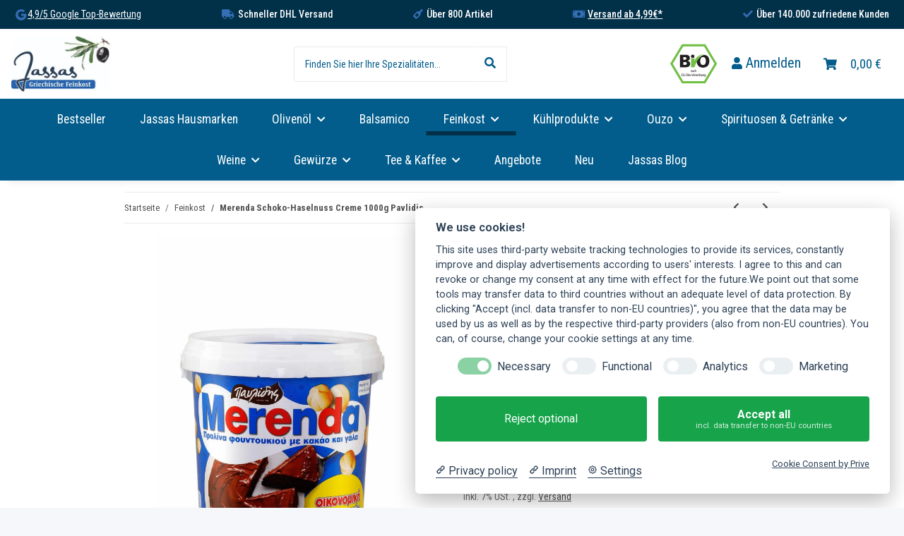

--- FILE ---
content_type: text/html; charset=utf-8
request_url: https://www.jassas-shop.de/Merenda-Schoko-Haselnuss-Creme-1000g-Pavlidis
body_size: 69242
content:
<!DOCTYPE html>
<html lang="de" itemscope itemtype="https://schema.org/ItemPage">
    
    <head>
<!-- NETZdinge.de Plugin Google Codes v5.7.4:  Google Tag Manager - Allgemein - boc -->
<script data-cmp-ab="1" type="text/javascript">(function(w,d,s,l,i){w[l]=w[l]||[];w[l].push({'gtm.start':
new Date().getTime(),event:'gtm.js'});var f=d.getElementsByTagName(s)[0],
j=d.createElement(s),dl=l!='dataLayer'?'&l='+l:'';j.async=true;j.src=
'//www.googletagmanager.com/gtm.js?id='+i+dl;f.parentNode.insertBefore(j,f);
})(window,document,'script','dataLayer','AW-862738956');</script>
<script>var knm_status_fixed_cart_btn= true;var knm_status_fixed_cart_show_below= false;var knm_status_fixed_cart_btn_additionals= false;</script>
        
            <meta http-equiv="content-type" content="text/html; charset=utf-8">
            <meta name="description" itemprop="description" content="Merenda Schoko-Haselnuss Creme 1000g Pavlidis bei Jassas online kaufen. Große Auswahl an griechischen Lebensmitteln. Direktimport. 100.000+ zufriedene Kunde">
                        <meta name="viewport" content="width=device-width, initial-scale=1.0">
            <meta http-equiv="X-UA-Compatible" content="IE=edge">
                        <meta name="robots" content="index, follow">

            <meta itemprop="url" content="https://www.jassas-shop.de/Merenda-Schoko-Haselnuss-Creme-1000g-Pavlidis">
            <meta property="og:type" content="website">
            <meta property="og:site_name" content="Merenda Schoko-Haselnuss Creme 1000g Pavlidis bei Jassas kaufen, 9,79 €">
            <meta property="og:title" content="Merenda Schoko-Haselnuss Creme 1000g Pavlidis bei Jassas kaufen, 9,79 €">
            <meta property="og:description" content="Merenda Schoko-Haselnuss Creme 1000g Pavlidis bei Jassas online kaufen. Große Auswahl an griechischen Lebensmitteln. Direktimport. 100.000+ zufriedene Kunde">
            <meta property="og:url" content="https://www.jassas-shop.de/Merenda-Schoko-Haselnuss-Creme-1000g-Pavlidis">

                                    
                            <meta itemprop="image" content="https://www.jassas-shop.de/media/image/product/2246/lg/merenda-schoko-haselnuss-creme-1000g-pavlidis.jpg">
                <meta property="og:image" content="https://www.jassas-shop.de/media/image/product/2246/lg/merenda-schoko-haselnuss-creme-1000g-pavlidis.jpg">
                <meta property="og:image:width" content="1600">
                <meta property="og:image:height" content="1600">
                    

        <title itemprop="name">Merenda Schoko-Haselnuss Creme 1000g Pavlidis bei Jassas kaufen, 9,79 €</title>

                    <link rel="canonical" href="https://www.jassas-shop.de/Merenda-Schoko-Haselnuss-Creme-1000g-Pavlidis">
        
        

        
            <link rel="icon" href="https://www.jassas-shop.de/favicon.ico" sizes="48x48">
            <link rel="icon" href="https://www.jassas-shop.de/favicon.svg" sizes="any" type="image/svg+xml">
            <link rel="apple-touch-icon" href="https://www.jassas-shop.de/apple-touch-icon.png">
            <link rel="manifest" href="https://www.jassas-shop.de/site.webmanifest">
            <meta name="msapplication-TileColor" content="rgb(2, 93, 140)">
            <meta name="msapplication-TileImage" content="https://www.jassas-shop.de/mstile-144x144.png">
        
        
            <meta name="theme-color" content="rgb(2, 93, 140)">
        

        
                                                    
                <style id="criticalCSS">
                    
                        :root{--blue: #007bff;--indigo: #6610f2;--purple: #6f42c1;--pink: #e83e8c;--red: #dc3545;--orange: #fd7e14;--yellow: #ffc107;--green: #28a745;--teal: #20c997;--cyan: #17a2b8;--white: #ffffff;--gray: #707070;--gray-dark: #343a40;--primary: #025d8c;--secondary: #525252;--success: #1C871E;--info: #525252;--warning: #f39932;--danger: #b90000;--light: #f5f7fa;--dark: #525252;--gray: #707070;--gray-light: #f5f7fa;--gray-medium: #ebebeb;--gray-dark: #9b9b9b;--gray-darker: #525252;--breakpoint-xs: 0;--breakpoint-sm: 576px;--breakpoint-md: 768px;--breakpoint-lg: 992px;--breakpoint-xl: 1300px;--font-family-sans-serif: "Open Sans", sans-serif;--font-family-monospace: SFMono-Regular, Menlo, Monaco, Consolas, "Liberation Mono", "Courier New", monospace}*,*::before,*::after{box-sizing:border-box}html{font-family:sans-serif;line-height:1.15;-webkit-text-size-adjust:100%;-webkit-tap-highlight-color:rgba(0, 0, 0, 0)}article,aside,figcaption,figure,footer,header,hgroup,main,nav,section{display:block}body{margin:0;font-family:"Open Sans", sans-serif;font-size:0.875rem;font-weight:400;line-height:1.5;color:#525252;text-align:left;background-color:#f5f7fa}[tabindex="-1"]:focus:not(:focus-visible){outline:0 !important}hr{box-sizing:content-box;height:0;overflow:visible}h1,h2,h3,h4,h5,h6{margin-top:0;margin-bottom:1rem}p{margin-top:0;margin-bottom:1rem}abbr[title],abbr[data-original-title]{text-decoration:underline;text-decoration:underline dotted;cursor:help;border-bottom:0;text-decoration-skip-ink:none}address{margin-bottom:1rem;font-style:normal;line-height:inherit}ol,ul,dl{margin-top:0;margin-bottom:1rem}ol ol,ul ul,ol ul,ul ol{margin-bottom:0}dt{font-weight:700}dd{margin-bottom:0.5rem;margin-left:0}blockquote{margin:0 0 1rem}b,strong{font-weight:bolder}small{font-size:80%}sub,sup{position:relative;font-size:75%;line-height:0;vertical-align:baseline}sub{bottom:-0.25em}sup{top:-0.5em}a{color:#525252;text-decoration:underline;background-color:transparent}a:hover{color:#025d8c;text-decoration:none}a:not([href]):not([class]){color:inherit;text-decoration:none}a:not([href]):not([class]):hover{color:inherit;text-decoration:none}pre,code,kbd,samp{font-family:SFMono-Regular, Menlo, Monaco, Consolas, "Liberation Mono", "Courier New", monospace;font-size:1em}pre{margin-top:0;margin-bottom:1rem;overflow:auto;-ms-overflow-style:scrollbar}figure{margin:0 0 1rem}img{vertical-align:middle;border-style:none}svg{overflow:hidden;vertical-align:middle}table{border-collapse:collapse}caption{padding-top:0.75rem;padding-bottom:0.75rem;color:#707070;text-align:left;caption-side:bottom}th{text-align:inherit;text-align:-webkit-match-parent}label{display:inline-block;margin-bottom:0.5rem}button{border-radius:0}button:focus:not(:focus-visible){outline:0}input,button,select,optgroup,textarea{margin:0;font-family:inherit;font-size:inherit;line-height:inherit}button,input{overflow:visible}button,select{text-transform:none}[role="button"]{cursor:pointer}select{word-wrap:normal}button,[type="button"],[type="reset"],[type="submit"]{-webkit-appearance:button}button:not(:disabled),[type="button"]:not(:disabled),[type="reset"]:not(:disabled),[type="submit"]:not(:disabled){cursor:pointer}button::-moz-focus-inner,[type="button"]::-moz-focus-inner,[type="reset"]::-moz-focus-inner,[type="submit"]::-moz-focus-inner{padding:0;border-style:none}input[type="radio"],input[type="checkbox"]{box-sizing:border-box;padding:0}textarea{overflow:auto;resize:vertical}fieldset{min-width:0;padding:0;margin:0;border:0}legend{display:block;width:100%;max-width:100%;padding:0;margin-bottom:0.5rem;font-size:1.5rem;line-height:inherit;color:inherit;white-space:normal}progress{vertical-align:baseline}[type="number"]::-webkit-inner-spin-button,[type="number"]::-webkit-outer-spin-button{height:auto}[type="search"]{outline-offset:-2px;-webkit-appearance:none}[type="search"]::-webkit-search-decoration{-webkit-appearance:none}::-webkit-file-upload-button{font:inherit;-webkit-appearance:button}output{display:inline-block}summary{display:list-item;cursor:pointer}template{display:none}[hidden]{display:none !important}.img-fluid{max-width:100%;height:auto}.img-thumbnail{padding:0.25rem;background-color:#f5f7fa;border:1px solid #dee2e6;border-radius:0.125rem;box-shadow:0 1px 2px rgba(0, 0, 0, 0.075);max-width:100%;height:auto}.figure{display:inline-block}.figure-img{margin-bottom:0.5rem;line-height:1}.figure-caption{font-size:90%;color:#707070}code{font-size:87.5%;color:#e83e8c;word-wrap:break-word}a>code{color:inherit}kbd{padding:0.2rem 0.4rem;font-size:87.5%;color:#ffffff;background-color:#212529;border-radius:0.125rem;box-shadow:inset 0 -0.1rem 0 rgba(0, 0, 0, 0.25)}kbd kbd{padding:0;font-size:100%;font-weight:700;box-shadow:none}pre{display:block;font-size:87.5%;color:#212529}pre code{font-size:inherit;color:inherit;word-break:normal}.pre-scrollable{max-height:340px;overflow-y:scroll}.container,.container-fluid,.container-sm,.container-md,.container-lg,.container-xl{width:100%;padding-right:1rem;padding-left:1rem;margin-right:auto;margin-left:auto}@media (min-width:576px){.container,.container-sm{max-width:97vw}}@media (min-width:768px){.container,.container-sm,.container-md{max-width:720px}}@media (min-width:992px){.container,.container-sm,.container-md,.container-lg{max-width:960px}}@media (min-width:1300px){.container,.container-sm,.container-md,.container-lg,.container-xl{max-width:1250px}}.row{display:flex;flex-wrap:wrap;margin-right:-1rem;margin-left:-1rem}.no-gutters{margin-right:0;margin-left:0}.no-gutters>.col,.no-gutters>[class*="col-"]{padding-right:0;padding-left:0}.col-1,.col-2,.col-3,.col-4,.col-5,.col-6,.col-7,.col-8,.col-9,.col-10,.col-11,.col-12,.col,.col-auto,.col-sm-1,.col-sm-2,.col-sm-3,.col-sm-4,.col-sm-5,.col-sm-6,.col-sm-7,.col-sm-8,.col-sm-9,.col-sm-10,.col-sm-11,.col-sm-12,.col-sm,.col-sm-auto,.col-md-1,.col-md-2,.col-md-3,.col-md-4,.col-md-5,.col-md-6,.col-md-7,.col-md-8,.col-md-9,.col-md-10,.col-md-11,.col-md-12,.col-md,.col-md-auto,.col-lg-1,.col-lg-2,.col-lg-3,.col-lg-4,.col-lg-5,.col-lg-6,.col-lg-7,.col-lg-8,.col-lg-9,.col-lg-10,.col-lg-11,.col-lg-12,.col-lg,.col-lg-auto,.col-xl-1,.col-xl-2,.col-xl-3,.col-xl-4,.col-xl-5,.col-xl-6,.col-xl-7,.col-xl-8,.col-xl-9,.col-xl-10,.col-xl-11,.col-xl-12,.col-xl,.col-xl-auto{position:relative;width:100%;padding-right:1rem;padding-left:1rem}.col{flex-basis:0;flex-grow:1;max-width:100%}.row-cols-1>*{flex:0 0 100%;max-width:100%}.row-cols-2>*{flex:0 0 50%;max-width:50%}.row-cols-3>*{flex:0 0 33.3333333333%;max-width:33.3333333333%}.row-cols-4>*{flex:0 0 25%;max-width:25%}.row-cols-5>*{flex:0 0 20%;max-width:20%}.row-cols-6>*{flex:0 0 16.6666666667%;max-width:16.6666666667%}.col-auto{flex:0 0 auto;width:auto;max-width:100%}.col-1{flex:0 0 8.33333333%;max-width:8.33333333%}.col-2{flex:0 0 16.66666667%;max-width:16.66666667%}.col-3{flex:0 0 25%;max-width:25%}.col-4{flex:0 0 33.33333333%;max-width:33.33333333%}.col-5{flex:0 0 41.66666667%;max-width:41.66666667%}.col-6{flex:0 0 50%;max-width:50%}.col-7{flex:0 0 58.33333333%;max-width:58.33333333%}.col-8{flex:0 0 66.66666667%;max-width:66.66666667%}.col-9{flex:0 0 75%;max-width:75%}.col-10{flex:0 0 83.33333333%;max-width:83.33333333%}.col-11{flex:0 0 91.66666667%;max-width:91.66666667%}.col-12{flex:0 0 100%;max-width:100%}.order-first{order:-1}.order-last{order:13}.order-0{order:0}.order-1{order:1}.order-2{order:2}.order-3{order:3}.order-4{order:4}.order-5{order:5}.order-6{order:6}.order-7{order:7}.order-8{order:8}.order-9{order:9}.order-10{order:10}.order-11{order:11}.order-12{order:12}.offset-1{margin-left:8.33333333%}.offset-2{margin-left:16.66666667%}.offset-3{margin-left:25%}.offset-4{margin-left:33.33333333%}.offset-5{margin-left:41.66666667%}.offset-6{margin-left:50%}.offset-7{margin-left:58.33333333%}.offset-8{margin-left:66.66666667%}.offset-9{margin-left:75%}.offset-10{margin-left:83.33333333%}.offset-11{margin-left:91.66666667%}@media (min-width:576px){.col-sm{flex-basis:0;flex-grow:1;max-width:100%}.row-cols-sm-1>*{flex:0 0 100%;max-width:100%}.row-cols-sm-2>*{flex:0 0 50%;max-width:50%}.row-cols-sm-3>*{flex:0 0 33.3333333333%;max-width:33.3333333333%}.row-cols-sm-4>*{flex:0 0 25%;max-width:25%}.row-cols-sm-5>*{flex:0 0 20%;max-width:20%}.row-cols-sm-6>*{flex:0 0 16.6666666667%;max-width:16.6666666667%}.col-sm-auto{flex:0 0 auto;width:auto;max-width:100%}.col-sm-1{flex:0 0 8.33333333%;max-width:8.33333333%}.col-sm-2{flex:0 0 16.66666667%;max-width:16.66666667%}.col-sm-3{flex:0 0 25%;max-width:25%}.col-sm-4{flex:0 0 33.33333333%;max-width:33.33333333%}.col-sm-5{flex:0 0 41.66666667%;max-width:41.66666667%}.col-sm-6{flex:0 0 50%;max-width:50%}.col-sm-7{flex:0 0 58.33333333%;max-width:58.33333333%}.col-sm-8{flex:0 0 66.66666667%;max-width:66.66666667%}.col-sm-9{flex:0 0 75%;max-width:75%}.col-sm-10{flex:0 0 83.33333333%;max-width:83.33333333%}.col-sm-11{flex:0 0 91.66666667%;max-width:91.66666667%}.col-sm-12{flex:0 0 100%;max-width:100%}.order-sm-first{order:-1}.order-sm-last{order:13}.order-sm-0{order:0}.order-sm-1{order:1}.order-sm-2{order:2}.order-sm-3{order:3}.order-sm-4{order:4}.order-sm-5{order:5}.order-sm-6{order:6}.order-sm-7{order:7}.order-sm-8{order:8}.order-sm-9{order:9}.order-sm-10{order:10}.order-sm-11{order:11}.order-sm-12{order:12}.offset-sm-0{margin-left:0}.offset-sm-1{margin-left:8.33333333%}.offset-sm-2{margin-left:16.66666667%}.offset-sm-3{margin-left:25%}.offset-sm-4{margin-left:33.33333333%}.offset-sm-5{margin-left:41.66666667%}.offset-sm-6{margin-left:50%}.offset-sm-7{margin-left:58.33333333%}.offset-sm-8{margin-left:66.66666667%}.offset-sm-9{margin-left:75%}.offset-sm-10{margin-left:83.33333333%}.offset-sm-11{margin-left:91.66666667%}}@media (min-width:768px){.col-md{flex-basis:0;flex-grow:1;max-width:100%}.row-cols-md-1>*{flex:0 0 100%;max-width:100%}.row-cols-md-2>*{flex:0 0 50%;max-width:50%}.row-cols-md-3>*{flex:0 0 33.3333333333%;max-width:33.3333333333%}.row-cols-md-4>*{flex:0 0 25%;max-width:25%}.row-cols-md-5>*{flex:0 0 20%;max-width:20%}.row-cols-md-6>*{flex:0 0 16.6666666667%;max-width:16.6666666667%}.col-md-auto{flex:0 0 auto;width:auto;max-width:100%}.col-md-1{flex:0 0 8.33333333%;max-width:8.33333333%}.col-md-2{flex:0 0 16.66666667%;max-width:16.66666667%}.col-md-3{flex:0 0 25%;max-width:25%}.col-md-4{flex:0 0 33.33333333%;max-width:33.33333333%}.col-md-5{flex:0 0 41.66666667%;max-width:41.66666667%}.col-md-6{flex:0 0 50%;max-width:50%}.col-md-7{flex:0 0 58.33333333%;max-width:58.33333333%}.col-md-8{flex:0 0 66.66666667%;max-width:66.66666667%}.col-md-9{flex:0 0 75%;max-width:75%}.col-md-10{flex:0 0 83.33333333%;max-width:83.33333333%}.col-md-11{flex:0 0 91.66666667%;max-width:91.66666667%}.col-md-12{flex:0 0 100%;max-width:100%}.order-md-first{order:-1}.order-md-last{order:13}.order-md-0{order:0}.order-md-1{order:1}.order-md-2{order:2}.order-md-3{order:3}.order-md-4{order:4}.order-md-5{order:5}.order-md-6{order:6}.order-md-7{order:7}.order-md-8{order:8}.order-md-9{order:9}.order-md-10{order:10}.order-md-11{order:11}.order-md-12{order:12}.offset-md-0{margin-left:0}.offset-md-1{margin-left:8.33333333%}.offset-md-2{margin-left:16.66666667%}.offset-md-3{margin-left:25%}.offset-md-4{margin-left:33.33333333%}.offset-md-5{margin-left:41.66666667%}.offset-md-6{margin-left:50%}.offset-md-7{margin-left:58.33333333%}.offset-md-8{margin-left:66.66666667%}.offset-md-9{margin-left:75%}.offset-md-10{margin-left:83.33333333%}.offset-md-11{margin-left:91.66666667%}}@media (min-width:992px){.col-lg{flex-basis:0;flex-grow:1;max-width:100%}.row-cols-lg-1>*{flex:0 0 100%;max-width:100%}.row-cols-lg-2>*{flex:0 0 50%;max-width:50%}.row-cols-lg-3>*{flex:0 0 33.3333333333%;max-width:33.3333333333%}.row-cols-lg-4>*{flex:0 0 25%;max-width:25%}.row-cols-lg-5>*{flex:0 0 20%;max-width:20%}.row-cols-lg-6>*{flex:0 0 16.6666666667%;max-width:16.6666666667%}.col-lg-auto{flex:0 0 auto;width:auto;max-width:100%}.col-lg-1{flex:0 0 8.33333333%;max-width:8.33333333%}.col-lg-2{flex:0 0 16.66666667%;max-width:16.66666667%}.col-lg-3{flex:0 0 25%;max-width:25%}.col-lg-4{flex:0 0 33.33333333%;max-width:33.33333333%}.col-lg-5{flex:0 0 41.66666667%;max-width:41.66666667%}.col-lg-6{flex:0 0 50%;max-width:50%}.col-lg-7{flex:0 0 58.33333333%;max-width:58.33333333%}.col-lg-8{flex:0 0 66.66666667%;max-width:66.66666667%}.col-lg-9{flex:0 0 75%;max-width:75%}.col-lg-10{flex:0 0 83.33333333%;max-width:83.33333333%}.col-lg-11{flex:0 0 91.66666667%;max-width:91.66666667%}.col-lg-12{flex:0 0 100%;max-width:100%}.order-lg-first{order:-1}.order-lg-last{order:13}.order-lg-0{order:0}.order-lg-1{order:1}.order-lg-2{order:2}.order-lg-3{order:3}.order-lg-4{order:4}.order-lg-5{order:5}.order-lg-6{order:6}.order-lg-7{order:7}.order-lg-8{order:8}.order-lg-9{order:9}.order-lg-10{order:10}.order-lg-11{order:11}.order-lg-12{order:12}.offset-lg-0{margin-left:0}.offset-lg-1{margin-left:8.33333333%}.offset-lg-2{margin-left:16.66666667%}.offset-lg-3{margin-left:25%}.offset-lg-4{margin-left:33.33333333%}.offset-lg-5{margin-left:41.66666667%}.offset-lg-6{margin-left:50%}.offset-lg-7{margin-left:58.33333333%}.offset-lg-8{margin-left:66.66666667%}.offset-lg-9{margin-left:75%}.offset-lg-10{margin-left:83.33333333%}.offset-lg-11{margin-left:91.66666667%}}@media (min-width:1300px){.col-xl{flex-basis:0;flex-grow:1;max-width:100%}.row-cols-xl-1>*{flex:0 0 100%;max-width:100%}.row-cols-xl-2>*{flex:0 0 50%;max-width:50%}.row-cols-xl-3>*{flex:0 0 33.3333333333%;max-width:33.3333333333%}.row-cols-xl-4>*{flex:0 0 25%;max-width:25%}.row-cols-xl-5>*{flex:0 0 20%;max-width:20%}.row-cols-xl-6>*{flex:0 0 16.6666666667%;max-width:16.6666666667%}.col-xl-auto{flex:0 0 auto;width:auto;max-width:100%}.col-xl-1{flex:0 0 8.33333333%;max-width:8.33333333%}.col-xl-2{flex:0 0 16.66666667%;max-width:16.66666667%}.col-xl-3{flex:0 0 25%;max-width:25%}.col-xl-4{flex:0 0 33.33333333%;max-width:33.33333333%}.col-xl-5{flex:0 0 41.66666667%;max-width:41.66666667%}.col-xl-6{flex:0 0 50%;max-width:50%}.col-xl-7{flex:0 0 58.33333333%;max-width:58.33333333%}.col-xl-8{flex:0 0 66.66666667%;max-width:66.66666667%}.col-xl-9{flex:0 0 75%;max-width:75%}.col-xl-10{flex:0 0 83.33333333%;max-width:83.33333333%}.col-xl-11{flex:0 0 91.66666667%;max-width:91.66666667%}.col-xl-12{flex:0 0 100%;max-width:100%}.order-xl-first{order:-1}.order-xl-last{order:13}.order-xl-0{order:0}.order-xl-1{order:1}.order-xl-2{order:2}.order-xl-3{order:3}.order-xl-4{order:4}.order-xl-5{order:5}.order-xl-6{order:6}.order-xl-7{order:7}.order-xl-8{order:8}.order-xl-9{order:9}.order-xl-10{order:10}.order-xl-11{order:11}.order-xl-12{order:12}.offset-xl-0{margin-left:0}.offset-xl-1{margin-left:8.33333333%}.offset-xl-2{margin-left:16.66666667%}.offset-xl-3{margin-left:25%}.offset-xl-4{margin-left:33.33333333%}.offset-xl-5{margin-left:41.66666667%}.offset-xl-6{margin-left:50%}.offset-xl-7{margin-left:58.33333333%}.offset-xl-8{margin-left:66.66666667%}.offset-xl-9{margin-left:75%}.offset-xl-10{margin-left:83.33333333%}.offset-xl-11{margin-left:91.66666667%}}.nav{display:flex;flex-wrap:wrap;padding-left:0;margin-bottom:0;list-style:none}.nav-link{display:block;padding:0.5rem 1rem;text-decoration:none}.nav-link:hover,.nav-link:focus{text-decoration:none}.nav-link.disabled{color:#707070;pointer-events:none;cursor:default}.nav-tabs{border-bottom:1px solid #dee2e6}.nav-tabs .nav-link{margin-bottom:-1px;background-color:transparent;border:1px solid transparent;border-top-left-radius:0;border-top-right-radius:0}.nav-tabs .nav-link:hover,.nav-tabs .nav-link:focus{isolation:isolate;border-color:transparent}.nav-tabs .nav-link.disabled{color:#707070;background-color:transparent;border-color:transparent}.nav-tabs .nav-link.active,.nav-tabs .nav-item.show .nav-link{color:#525252;background-color:transparent;border-color:#025d8c}.nav-tabs .dropdown-menu{margin-top:-1px;border-top-left-radius:0;border-top-right-radius:0}.nav-pills .nav-link{background:none;border:0;border-radius:0.125rem}.nav-pills .nav-link.active,.nav-pills .show>.nav-link{color:#ffffff;background-color:#025d8c}.nav-fill>.nav-link,.nav-fill .nav-item{flex:1 1 auto;text-align:center}.nav-justified>.nav-link,.nav-justified .nav-item{flex-basis:0;flex-grow:1;text-align:center}.tab-content>.tab-pane{display:none}.tab-content>.active{display:block}.navbar{position:relative;display:flex;flex-wrap:wrap;align-items:center;justify-content:space-between;padding:0.4rem 1rem}.navbar .container,.navbar .container-fluid,.navbar .container-sm,.navbar .container-md,.navbar .container-lg,.navbar .container-xl,.navbar>.container-sm,.navbar>.container-md,.navbar>.container-lg,.navbar>.container-xl{display:flex;flex-wrap:wrap;align-items:center;justify-content:space-between}.navbar-brand{display:inline-block;padding-top:0.40625rem;padding-bottom:0.40625rem;margin-right:1rem;font-size:1rem;line-height:inherit;white-space:nowrap}.navbar-brand:hover,.navbar-brand:focus{text-decoration:none}.navbar-nav{display:flex;flex-direction:column;padding-left:0;margin-bottom:0;list-style:none}.navbar-nav .nav-link{padding-right:0;padding-left:0}.navbar-nav .dropdown-menu{position:static;float:none}.navbar-text{display:inline-block;padding-top:0.5rem;padding-bottom:0.5rem}.navbar-collapse{flex-basis:100%;flex-grow:1;align-items:center}.navbar-toggler{padding:0.25rem 0.75rem;font-size:1rem;line-height:1;background-color:transparent;border:1px solid transparent;border-radius:0.125rem}.navbar-toggler:hover,.navbar-toggler:focus{text-decoration:none}.navbar-toggler-icon{display:inline-block;width:1.5em;height:1.5em;vertical-align:middle;content:"";background:50% / 100% 100% no-repeat}.navbar-nav-scroll{max-height:75vh;overflow-y:auto}@media (max-width:575.98px){.navbar-expand-sm>.container,.navbar-expand-sm>.container-fluid,.navbar-expand-sm>.container-sm,.navbar-expand-sm>.container-md,.navbar-expand-sm>.container-lg,.navbar-expand-sm>.container-xl{padding-right:0;padding-left:0}}@media (min-width:576px){.navbar-expand-sm{flex-flow:row nowrap;justify-content:flex-start}.navbar-expand-sm .navbar-nav{flex-direction:row}.navbar-expand-sm .navbar-nav .dropdown-menu{position:absolute}.navbar-expand-sm .navbar-nav .nav-link{padding-right:1.5rem;padding-left:1.5rem}.navbar-expand-sm>.container,.navbar-expand-sm>.container-fluid,.navbar-expand-sm>.container-sm,.navbar-expand-sm>.container-md,.navbar-expand-sm>.container-lg,.navbar-expand-sm>.container-xl{flex-wrap:nowrap}.navbar-expand-sm .navbar-nav-scroll{overflow:visible}.navbar-expand-sm .navbar-collapse{display:flex !important;flex-basis:auto}.navbar-expand-sm .navbar-toggler{display:none}}@media (max-width:767.98px){.navbar-expand-md>.container,.navbar-expand-md>.container-fluid,.navbar-expand-md>.container-sm,.navbar-expand-md>.container-md,.navbar-expand-md>.container-lg,.navbar-expand-md>.container-xl{padding-right:0;padding-left:0}}@media (min-width:768px){.navbar-expand-md{flex-flow:row nowrap;justify-content:flex-start}.navbar-expand-md .navbar-nav{flex-direction:row}.navbar-expand-md .navbar-nav .dropdown-menu{position:absolute}.navbar-expand-md .navbar-nav .nav-link{padding-right:1.5rem;padding-left:1.5rem}.navbar-expand-md>.container,.navbar-expand-md>.container-fluid,.navbar-expand-md>.container-sm,.navbar-expand-md>.container-md,.navbar-expand-md>.container-lg,.navbar-expand-md>.container-xl{flex-wrap:nowrap}.navbar-expand-md .navbar-nav-scroll{overflow:visible}.navbar-expand-md .navbar-collapse{display:flex !important;flex-basis:auto}.navbar-expand-md .navbar-toggler{display:none}}@media (max-width:991.98px){.navbar-expand-lg>.container,.navbar-expand-lg>.container-fluid,.navbar-expand-lg>.container-sm,.navbar-expand-lg>.container-md,.navbar-expand-lg>.container-lg,.navbar-expand-lg>.container-xl{padding-right:0;padding-left:0}}@media (min-width:992px){.navbar-expand-lg{flex-flow:row nowrap;justify-content:flex-start}.navbar-expand-lg .navbar-nav{flex-direction:row}.navbar-expand-lg .navbar-nav .dropdown-menu{position:absolute}.navbar-expand-lg .navbar-nav .nav-link{padding-right:1.5rem;padding-left:1.5rem}.navbar-expand-lg>.container,.navbar-expand-lg>.container-fluid,.navbar-expand-lg>.container-sm,.navbar-expand-lg>.container-md,.navbar-expand-lg>.container-lg,.navbar-expand-lg>.container-xl{flex-wrap:nowrap}.navbar-expand-lg .navbar-nav-scroll{overflow:visible}.navbar-expand-lg .navbar-collapse{display:flex !important;flex-basis:auto}.navbar-expand-lg .navbar-toggler{display:none}}@media (max-width:1299.98px){.navbar-expand-xl>.container,.navbar-expand-xl>.container-fluid,.navbar-expand-xl>.container-sm,.navbar-expand-xl>.container-md,.navbar-expand-xl>.container-lg,.navbar-expand-xl>.container-xl{padding-right:0;padding-left:0}}@media (min-width:1300px){.navbar-expand-xl{flex-flow:row nowrap;justify-content:flex-start}.navbar-expand-xl .navbar-nav{flex-direction:row}.navbar-expand-xl .navbar-nav .dropdown-menu{position:absolute}.navbar-expand-xl .navbar-nav .nav-link{padding-right:1.5rem;padding-left:1.5rem}.navbar-expand-xl>.container,.navbar-expand-xl>.container-fluid,.navbar-expand-xl>.container-sm,.navbar-expand-xl>.container-md,.navbar-expand-xl>.container-lg,.navbar-expand-xl>.container-xl{flex-wrap:nowrap}.navbar-expand-xl .navbar-nav-scroll{overflow:visible}.navbar-expand-xl .navbar-collapse{display:flex !important;flex-basis:auto}.navbar-expand-xl .navbar-toggler{display:none}}.navbar-expand{flex-flow:row nowrap;justify-content:flex-start}.navbar-expand>.container,.navbar-expand>.container-fluid,.navbar-expand>.container-sm,.navbar-expand>.container-md,.navbar-expand>.container-lg,.navbar-expand>.container-xl{padding-right:0;padding-left:0}.navbar-expand .navbar-nav{flex-direction:row}.navbar-expand .navbar-nav .dropdown-menu{position:absolute}.navbar-expand .navbar-nav .nav-link{padding-right:1.5rem;padding-left:1.5rem}.navbar-expand>.container,.navbar-expand>.container-fluid,.navbar-expand>.container-sm,.navbar-expand>.container-md,.navbar-expand>.container-lg,.navbar-expand>.container-xl{flex-wrap:nowrap}.navbar-expand .navbar-nav-scroll{overflow:visible}.navbar-expand .navbar-collapse{display:flex !important;flex-basis:auto}.navbar-expand .navbar-toggler{display:none}.navbar-light .navbar-brand{color:rgba(0, 0, 0, 0.9)}.navbar-light .navbar-brand:hover,.navbar-light .navbar-brand:focus{color:rgba(0, 0, 0, 0.9)}.navbar-light .navbar-nav .nav-link{color:#525252}.navbar-light .navbar-nav .nav-link:hover,.navbar-light .navbar-nav .nav-link:focus{color:#025d8c}.navbar-light .navbar-nav .nav-link.disabled{color:rgba(0, 0, 0, 0.3)}.navbar-light .navbar-nav .show>.nav-link,.navbar-light .navbar-nav .active>.nav-link,.navbar-light .navbar-nav .nav-link.show,.navbar-light .navbar-nav .nav-link.active{color:rgba(0, 0, 0, 0.9)}.navbar-light .navbar-toggler{color:#525252;border-color:rgba(0, 0, 0, 0.1)}.navbar-light .navbar-toggler-icon{background-image:url("data:image/svg+xml,%3csvg xmlns='http://www.w3.org/2000/svg' width='30' height='30' viewBox='0 0 30 30'%3e%3cpath stroke='%23525252' stroke-linecap='round' stroke-miterlimit='10' stroke-width='2' d='M4 7h22M4 15h22M4 23h22'/%3e%3c/svg%3e")}.navbar-light .navbar-text{color:#525252}.navbar-light .navbar-text a{color:rgba(0, 0, 0, 0.9)}.navbar-light .navbar-text a:hover,.navbar-light .navbar-text a:focus{color:rgba(0, 0, 0, 0.9)}.navbar-dark .navbar-brand{color:#ffffff}.navbar-dark .navbar-brand:hover,.navbar-dark .navbar-brand:focus{color:#ffffff}.navbar-dark .navbar-nav .nav-link{color:rgba(255, 255, 255, 0.5)}.navbar-dark .navbar-nav .nav-link:hover,.navbar-dark .navbar-nav .nav-link:focus{color:rgba(255, 255, 255, 0.75)}.navbar-dark .navbar-nav .nav-link.disabled{color:rgba(255, 255, 255, 0.25)}.navbar-dark .navbar-nav .show>.nav-link,.navbar-dark .navbar-nav .active>.nav-link,.navbar-dark .navbar-nav .nav-link.show,.navbar-dark .navbar-nav .nav-link.active{color:#ffffff}.navbar-dark .navbar-toggler{color:rgba(255, 255, 255, 0.5);border-color:rgba(255, 255, 255, 0.1)}.navbar-dark .navbar-toggler-icon{background-image:url("data:image/svg+xml,%3csvg xmlns='http://www.w3.org/2000/svg' width='30' height='30' viewBox='0 0 30 30'%3e%3cpath stroke='rgba%28255, 255, 255, 0.5%29' stroke-linecap='round' stroke-miterlimit='10' stroke-width='2' d='M4 7h22M4 15h22M4 23h22'/%3e%3c/svg%3e")}.navbar-dark .navbar-text{color:rgba(255, 255, 255, 0.5)}.navbar-dark .navbar-text a{color:#ffffff}.navbar-dark .navbar-text a:hover,.navbar-dark .navbar-text a:focus{color:#ffffff}.pagination-sm .page-item.active .page-link::after,.pagination-sm .page-item.active .page-text::after{left:0.375rem;right:0.375rem}.pagination-lg .page-item.active .page-link::after,.pagination-lg .page-item.active .page-text::after{left:1.125rem;right:1.125rem}.page-item{position:relative}.page-item.active{font-weight:700}.page-item.active .page-link::after,.page-item.active .page-text::after{content:"";position:absolute;left:0.5625rem;bottom:0;right:0.5625rem;border-bottom:4px solid #025d8c}@media (min-width:768px){.dropdown-item.page-item{background-color:transparent}}.page-link,.page-text{text-decoration:none}.pagination{margin-bottom:0;justify-content:space-between;align-items:center}@media (min-width:768px){.pagination{justify-content:normal}.pagination .dropdown>.btn{display:none}.pagination .dropdown-menu{position:static !important;transform:none !important;display:flex;margin:0;padding:0;border:0;min-width:auto}.pagination .dropdown-item{width:auto;display:inline-block;padding:0}.pagination .dropdown-item.active{background-color:transparent;color:#525252}.pagination .dropdown-item:hover{background-color:transparent}.pagination .pagination-site{display:none}}@media (max-width:767.98px){.pagination .dropdown-item{padding:0}.pagination .dropdown-item.active .page-link,.pagination .dropdown-item.active .page-text,.pagination .dropdown-item:active .page-link,.pagination .dropdown-item:active .page-text{color:#525252}}.productlist-page-nav{align-items:center}.productlist-page-nav .pagination{margin:0}.productlist-page-nav .displayoptions{margin-bottom:1rem}@media (min-width:768px){.productlist-page-nav .displayoptions{margin-bottom:0}}.productlist-page-nav .displayoptions .btn-group+.btn-group+.btn-group{margin-left:0.5rem}.productlist-page-nav .result-option-wrapper{margin-right:0.5rem}.productlist-page-nav .productlist-item-info{margin-bottom:0.5rem;margin-left:auto;margin-right:auto;display:flex}@media (min-width:768px){.productlist-page-nav .productlist-item-info{margin-right:0;margin-bottom:0}.productlist-page-nav .productlist-item-info.productlist-item-border{border-right:1px solid #ebebeb;padding-right:1rem}}.productlist-page-nav.productlist-page-nav-header-m{margin-top:3rem}@media (min-width:768px){.productlist-page-nav.productlist-page-nav-header-m{margin-top:2rem}.productlist-page-nav.productlist-page-nav-header-m>.col{margin-top:1rem}}.productlist-page-nav-bottom{margin-bottom:2rem}.pagination-wrapper{margin-bottom:1rem;align-items:center;border-top:1px solid #f5f7fa;border-bottom:1px solid #f5f7fa;padding-top:0.5rem;padding-bottom:0.5rem}.pagination-wrapper .pagination-entries{font-weight:700;margin-bottom:1rem}@media (min-width:768px){.pagination-wrapper .pagination-entries{margin-bottom:0}}.pagination-wrapper .pagination-selects{margin-left:auto;margin-top:1rem}@media (min-width:768px){.pagination-wrapper .pagination-selects{margin-left:0;margin-top:0}}.pagination-wrapper .pagination-selects .pagination-selects-entries{margin-bottom:1rem}@media (min-width:768px){.pagination-wrapper .pagination-selects .pagination-selects-entries{margin-right:1rem;margin-bottom:0}}.pagination-no-wrapper{border:0;padding-top:0;padding-bottom:0}.topbar-wrapper{position:relative;z-index:1021;flex-direction:row-reverse}.sticky-header header{position:sticky;top:0}#jtl-nav-wrapper .form-control::placeholder,#jtl-nav-wrapper .form-control:focus::placeholder{color:#525252}#jtl-nav-wrapper .label-slide .form-group:not(.exclude-from-label-slide):not(.checkbox) label{background:#ffffff;color:#525252}header{box-shadow:0 1rem 0.5625rem -0.75rem rgba(0, 0, 0, 0.06);position:relative;z-index:1020}header .dropdown-menu{background-color:#ffffff;color:#525252}header .navbar-toggler{color:#525252}header .navbar-brand img{max-width:50vw;object-fit:contain}header .nav-right .dropdown-menu{margin-top:-0.03125rem;box-shadow:inset 0 1rem 0.5625rem -0.75rem rgba(0, 0, 0, 0.06)}@media (min-width:992px){header #mainNavigation{margin-right:1rem}}@media (max-width:991.98px){header .navbar-brand img{max-width:30vw}header .dropup,header .dropright,header .dropdown,header .dropleft,header .col,header [class*="col-"]{position:static}header .navbar-collapse{position:fixed;top:0;left:0;display:block;height:100vh !important;-webkit-overflow-scrolling:touch;max-width:16.875rem;transition:all 0.2s ease-in-out;z-index:1050;width:100%;background:#ffffff}header .navbar-collapse:not(.show){transform:translateX(-100%)}header .navbar-nav{transition:all 0.2s ease-in-out}header .navbar-nav .nav-item,header .navbar-nav .nav-link{margin-left:0;margin-right:0;padding-left:1rem;padding-right:1rem;padding-top:1rem;padding-bottom:1rem}header .navbar-nav .nav-link{margin-top:-1rem;margin-bottom:-1rem;margin-left:-1rem;margin-right:-1rem;display:flex;align-items:center;justify-content:space-between}header .navbar-nav .nav-link::after{content:'\f054' !important;font-family:"Font Awesome 5 Free" !important;font-weight:900;margin-left:0.5rem;margin-top:0;font-size:0.75em}header .navbar-nav .nav-item.dropdown>.nav-link>.product-count{display:none}header .navbar-nav .nav-item:not(.dropdown) .nav-link::after{display:none}header .navbar-nav .dropdown-menu{position:absolute;left:100%;top:0;box-shadow:none;width:100%;padding:0;margin:0}header .navbar-nav .dropdown-menu:not(.show){display:none}header .navbar-nav .dropdown-body{margin:0}header .navbar-nav .nav{flex-direction:column}header .nav-mobile-header{padding-left:1rem;padding-right:1rem}header .nav-mobile-header>.row{height:3.125rem}header .nav-mobile-header .nav-mobile-header-hr{margin-top:0;margin-bottom:0}header .nav-mobile-body{height:calc(100vh - 3.125rem);height:calc(var(--vh, 1vh) * 100 - 3.125rem);overflow-y:auto;position:relative}header .nav-scrollbar-inner{overflow:visible}header .nav-right{font-size:1rem}header .nav-right .dropdown-menu{width:100%}}@media (min-width:992px){header .navbar-collapse{height:4.3125rem}header .navbar-nav>.nav-item>.nav-link{position:relative;padding:1.5rem}header .navbar-nav>.nav-item>.nav-link::before{content:"";position:absolute;bottom:0;left:50%;transform:translateX(-50%);border-width:0 0 6px;border-color:#025d8c;border-style:solid;transition:width 0.4s;width:0}header .navbar-nav>.nav-item.active>.nav-link::before,header .navbar-nav>.nav-item:hover>.nav-link::before,header .navbar-nav>.nav-item.hover>.nav-link::before{width:100%}header .navbar-nav>.nav-item>.dropdown-menu{max-height:calc(100vh - 12.5rem);overflow:auto;margin-top:-0.03125rem;box-shadow:inset 0 1rem 0.5625rem -0.75rem rgba(0, 0, 0, 0.06)}header .navbar-nav>.nav-item.dropdown-full{position:static}header .navbar-nav>.nav-item.dropdown-full .dropdown-menu{width:100%}header .navbar-nav>.nav-item .product-count{display:none}header .navbar-nav>.nav-item .nav{flex-wrap:wrap}header .navbar-nav .nav .nav-link{padding:0}header .navbar-nav .nav .nav-link::after{display:none}header .navbar-nav .dropdown .nav-item{width:100%}header .nav-mobile-body{align-self:flex-start;width:100%}header .nav-scrollbar-inner{width:100%}header .nav-right .nav-link{padding-top:1.5rem;padding-bottom:1.5rem}header .submenu-headline::after{display:none}header .submenu-headline-toplevel{font-family:Montserrat, sans-serif;font-size:1rem;border-bottom:1px solid #ebebeb;margin-bottom:1rem}header .subcategory-wrapper .categories-recursive-dropdown{display:block;position:static !important;box-shadow:none}header .subcategory-wrapper .categories-recursive-dropdown>.nav{flex-direction:column}header .subcategory-wrapper .categories-recursive-dropdown .categories-recursive-dropdown{margin-left:0.25rem}}header .submenu-headline-image{margin-bottom:1rem;display:none}@media (min-width:992px){header .submenu-headline-image{display:block}}header #burger-menu{margin-right:1rem}header .table,header .dropdown-item,header .btn-outline-primary{color:#525252}header .dropdown-item{background-color:transparent}header .dropdown-item:hover{background-color:#f5f7fa}header .btn-outline-primary:hover{color:#f5f7fa}@media (min-width:992px){.nav-item-lg-m{margin-top:1.5rem;margin-bottom:1.5rem}}.fixed-search{background-color:#ffffff;box-shadow:0 0.25rem 0.5rem rgba(0, 0, 0, 0.2);padding-top:0.5rem;padding-bottom:0.5rem}.fixed-search .form-control{background-color:#ffffff;color:#525252}.fixed-search .form-control::placeholder{color:#525252}.main-search .twitter-typeahead{display:flex;flex-grow:1}.form-clear{align-items:center;bottom:8px;color:#525252;cursor:pointer;display:flex;height:24px;justify-content:center;position:absolute;right:52px;width:24px;z-index:10}.account-icon-dropdown .account-icon-dropdown-pass{margin-bottom:2rem}.account-icon-dropdown .dropdown-footer{background-color:#f5f7fa}.account-icon-dropdown .dropdown-footer a{text-decoration:underline}.account-icon-dropdown .account-icon-dropdown-logout{padding-bottom:0.5rem}.cart-dropdown-shipping-notice{color:#707070}.is-checkout header,.is-checkout .navbar{height:2.8rem}@media (min-width:992px){.is-checkout header,.is-checkout .navbar{height:4.2625rem}}.is-checkout .search-form-wrapper-fixed,.is-checkout .fixed-search{display:none}@media (max-width:991.98px){.nav-icons{height:2.8rem}}.search-form-wrapper-fixed{padding-top:0.5rem;padding-bottom:0.5rem}.full-width-mega .main-search-wrapper .twitter-typeahead{flex:1}@media (min-width:992px){.full-width-mega .main-search-wrapper{display:block}}@media (max-width:991.98px){.full-width-mega.sticky-top .main-search-wrapper{padding-right:0;padding-left:0;flex:0 0 auto;width:auto;max-width:100%}.full-width-mega.sticky-top .main-search-wrapper+.col,.full-width-mega.sticky-top .main-search-wrapper a{padding-left:0}.full-width-mega.sticky-top .main-search-wrapper .nav-link{padding-right:0.7rem}.full-width-mega .secure-checkout-icon{flex:0 0 auto;width:auto;max-width:100%;margin-left:auto}.full-width-mega .toggler-logo-wrapper{position:initial;width:max-content}}.full-width-mega .nav-icons-wrapper{padding-left:0}.full-width-mega .nav-logo-wrapper{padding-right:0;margin-right:auto}@media (min-width:992px){.full-width-mega .navbar-expand-lg .nav-multiple-row .navbar-nav{flex-wrap:wrap}.full-width-mega #mainNavigation.nav-multiple-row{height:auto;margin-right:0}.full-width-mega .nav-multiple-row .nav-scrollbar-inner{padding-bottom:0}.full-width-mega .nav-multiple-row .nav-scrollbar-arrow{display:none}.full-width-mega .menu-search-position-center .main-search-wrapper{margin-right:auto}.full-width-mega .menu-search-position-left .main-search-wrapper{margin-right:auto}.full-width-mega .menu-search-position-left .nav-logo-wrapper{margin-right:initial}.full-width-mega .menu-center-center.menu-multiple-rows-multiple .nav-scrollbar-inner{justify-content:center}.full-width-mega .menu-center-space-between.menu-multiple-rows-multiple .nav-scrollbar-inner{justify-content:space-between}}@media (min-width:992px){header.full-width-mega .nav-right .dropdown-menu{box-shadow:0 0 7px #000000}header .nav-multiple-row .navbar-nav>.nav-item>.nav-link{padding:1rem 1.5rem}}.slick-slider{position:relative;display:block;box-sizing:border-box;-webkit-touch-callout:none;-webkit-user-select:none;-khtml-user-select:none;-moz-user-select:none;-ms-user-select:none;user-select:none;-ms-touch-action:pan-y;touch-action:pan-y;-webkit-tap-highlight-color:transparent}.slick-list{position:relative;overflow:hidden;display:block;margin:0;padding:0}.slick-list:focus{outline:none}.slick-list.dragging{cursor:pointer;cursor:hand}.slick-slider .slick-track,.slick-slider .slick-list{-webkit-transform:translate3d(0, 0, 0);-moz-transform:translate3d(0, 0, 0);-ms-transform:translate3d(0, 0, 0);-o-transform:translate3d(0, 0, 0);transform:translate3d(0, 0, 0)}.slick-track{position:relative;left:0;top:0;display:block;margin-left:auto;margin-right:auto}.slick-track:before,.slick-track:after{content:"";display:table}.slick-track:after{clear:both}.slick-loading .slick-track{visibility:hidden}.slick-slide{float:left;height:100%;min-height:1px;display:none}[dir="rtl"] .slick-slide{float:right}.slick-slide img{display:block}.slick-slide.slick-loading img{display:none}.slick-slide.dragging img{pointer-events:none}.slick-initialized .slick-slide{display:block}.slick-loading .slick-slide{visibility:hidden}.slick-vertical .slick-slide{display:block;height:auto;border:1px solid transparent}.slick-arrow.slick-hidden{display:none}:root{--vh: 1vh}.fa,.fas,.far,.fal{display:inline-block}h1,h2,h3,h4,h5,h6,.h1,.h2,.h3,.productlist-filter-headline,.sidepanel-left .box-normal .box-normal-link,.h4,.h5,.h6{margin-bottom:1rem;font-family:Montserrat, sans-serif;font-weight:400;line-height:1.2;color:#525252}h1,.h1{font-size:1.875rem}h2,.h2{font-size:1.5rem}h3,.h3,.productlist-filter-headline,.sidepanel-left .box-normal .box-normal-link{font-size:1rem}h4,.h4{font-size:0.875rem}h5,.h5{font-size:0.875rem}h6,.h6{font-size:0.875rem}.banner .img-fluid{width:100%}.label-slide .form-group:not(.exclude-from-label-slide):not(.checkbox) label{display:none}.modal{display:none}.carousel-thumbnails .slick-arrow{opacity:0}.slick-dots{flex:0 0 100%;display:flex;justify-content:center;align-items:center;font-size:0;line-height:0;padding:0;height:1rem;width:100%;margin:2rem 0 0}.slick-dots li{margin:0 0.25rem;list-style-type:none}.slick-dots li button{width:0.75rem;height:0.75rem;padding:0;border-radius:50%;border:0.125rem solid #ebebeb;background-color:#ebebeb;transition:all 0.2s ease-in-out}.slick-dots li.slick-active button{background-color:#525252;border-color:#525252}.consent-modal:not(.active){display:none}.consent-banner-icon{width:1em;height:1em}.mini>#consent-banner{display:none}html{overflow-y:scroll}.dropdown-menu{display:none}.dropdown-toggle::after{content:"";margin-left:0.5rem;display:inline-block}.list-unstyled,.list-icons{padding-left:0;list-style:none}.input-group{position:relative;display:flex;flex-wrap:wrap;align-items:stretch;width:100%}.input-group>.form-control{flex:1 1 auto;width:1%}#main-wrapper{background:#ffffff}.container-fluid-xl{max-width:103.125rem}.nav-dividers .nav-item{position:relative}.nav-dividers .nav-item:not(:last-child)::after{content:"";position:absolute;right:0;top:0.5rem;height:calc(100% - 1rem);border-right:0.0625rem solid currentColor}.nav-link{text-decoration:none}.nav-scrollbar{overflow:hidden;display:flex;align-items:center}.nav-scrollbar .nav,.nav-scrollbar .navbar-nav{flex-wrap:nowrap}.nav-scrollbar .nav-item{white-space:nowrap}.nav-scrollbar-inner{overflow-x:auto;padding-bottom:1.5rem;align-self:flex-start}#shop-nav{align-items:center;flex-shrink:0;margin-left:auto}@media (max-width:767.98px){#shop-nav .nav-link{padding-left:0.7rem;padding-right:0.7rem}}.has-left-sidebar .breadcrumb-container{padding-left:0;padding-right:0}.breadcrumb{display:flex;flex-wrap:wrap;padding:0.5rem 0;margin-bottom:0;list-style:none;background-color:transparent;border-radius:0}.breadcrumb-item{display:none}@media (min-width:768px){.breadcrumb-item{display:flex}}.breadcrumb-item.active{font-weight:700}.breadcrumb-item.first{padding-left:0}.breadcrumb-item.first::before{display:none}.breadcrumb-item+.breadcrumb-item{padding-left:0.5rem}.breadcrumb-item+.breadcrumb-item::before{display:inline-block;padding-right:0.5rem;color:#707070;content:"/"}.breadcrumb-item.active{color:#525252;font-weight:700}.breadcrumb-item.first::before{display:none}.breadcrumb-arrow{display:flex}@media (min-width:768px){.breadcrumb-arrow{display:none}}.breadcrumb-arrow:first-child::before{content:'\f053' !important;font-family:"Font Awesome 5 Free" !important;font-weight:900;margin-right:6px}.breadcrumb-arrow:not(:first-child){padding-left:0}.breadcrumb-arrow:not(:first-child)::before{content:none}.breadcrumb-wrapper{margin-bottom:2rem}@media (min-width:992px){.breadcrumb-wrapper{border-style:solid;border-color:#ebebeb;border-width:1px 0}}.breadcrumb{font-size:0.8125rem}.breadcrumb a{text-decoration:none}.breadcrumb-back{padding-right:1rem;margin-right:1rem;border-right:1px solid #ebebeb}.hr-sect{display:flex;justify-content:center;flex-basis:100%;align-items:center;color:#525252;margin:8px 0;font-size:1.5rem;font-family:Montserrat, sans-serif}.hr-sect::before{margin:0 30px 0 0}.hr-sect::after{margin:0 0 0 30px}.hr-sect::before,.hr-sect::after{content:"";flex-grow:1;background:rgba(0, 0, 0, 0.1);height:1px;font-size:0;line-height:0}.hr-sect a{text-decoration:none;border-bottom:0.375rem solid transparent;font-weight:700}@media (max-width:991.98px){.hr-sect{text-align:center;border-top:1px solid rgba(0, 0, 0, 0.1);border-bottom:1px solid rgba(0, 0, 0, 0.1);padding:15px 0;margin:15px 0}.hr-sect::before,.hr-sect::after{margin:0;flex-grow:unset}.hr-sect a{border-bottom:none;margin:auto}}.slick-slider-other.is-not-opc{margin-bottom:2rem}.slick-slider-other.is-not-opc .carousel{margin-bottom:1.5rem}.slick-slider-other .slick-slider-other-container{padding-left:0;padding-right:0}@media (min-width:768px){.slick-slider-other .slick-slider-other-container{padding-left:1rem;padding-right:1rem}}.slick-slider-other .hr-sect{margin-bottom:2rem}#header-top-bar{position:relative;z-index:1021;flex-direction:row-reverse}#header-top-bar,header{background-color:#ffffff;color:#525252}.img-aspect-ratio{width:100%;height:auto}header{box-shadow:0 1rem 0.5625rem -0.75rem rgba(0, 0, 0, 0.06);position:relative;z-index:1020}header .navbar{padding:0;position:static}@media (min-width:992px){header{padding-bottom:0}header .navbar-brand{margin-right:3rem}}header .navbar-brand{padding-top:0.4rem;padding-bottom:0.4rem}header .navbar-brand img{height:2rem;width:auto}header .nav-right .dropdown-menu{margin-top:-0.03125rem;box-shadow:inset 0 1rem 0.5625rem -0.75rem rgba(0, 0, 0, 0.06)}@media (min-width:992px){header .navbar-brand{padding-top:0.6rem;padding-bottom:0.6rem}header .navbar-brand img{height:3.0625rem}header .navbar-collapse{height:4.3125rem}header .navbar-nav>.nav-item>.nav-link{position:relative;padding:1.5rem}header .navbar-nav>.nav-item>.nav-link::before{content:"";position:absolute;bottom:0;left:50%;transform:translateX(-50%);border-width:0 0 6px;border-color:#025d8c;border-style:solid;transition:width 0.4s;width:0}header .navbar-nav>.nav-item.active>.nav-link::before,header .navbar-nav>.nav-item:hover>.nav-link::before,header .navbar-nav>.nav-item.hover>.nav-link::before{width:100%}header .navbar-nav>.nav-item .nav{flex-wrap:wrap}header .navbar-nav .nav .nav-link{padding:0}header .navbar-nav .nav .nav-link::after{display:none}header .navbar-nav .dropdown .nav-item{width:100%}header .nav-mobile-body{align-self:flex-start;width:100%}header .nav-scrollbar-inner{width:100%}header .nav-right .nav-link{padding-top:1.5rem;padding-bottom:1.5rem}}.btn{display:inline-block;font-weight:600;color:#525252;text-align:center;vertical-align:middle;user-select:none;background-color:transparent;border:1px solid transparent;padding:0.625rem 0.9375rem;font-size:0.875rem;line-height:1.5;border-radius:0.125rem}.btn.disabled,.btn:disabled{opacity:0.65;box-shadow:none}.btn:not(:disabled):not(.disabled):active,.btn:not(:disabled):not(.disabled).active{box-shadow:none}.form-control{display:block;width:100%;height:calc(1.5em + 1.25rem + 2px);padding:0.625rem 0.9375rem;font-size:0.875rem;font-weight:400;line-height:1.5;color:#525252;background-color:#ffffff;background-clip:padding-box;border:1px solid #707070;border-radius:0.125rem;box-shadow:inset 0 1px 1px rgba(0, 0, 0, 0.075);transition:border-color 0.15s ease-in-out, box-shadow 0.15s ease-in-out}@media (prefers-reduced-motion:reduce){.form-control{transition:none}}.square{display:flex;position:relative}.square::before{content:"";display:inline-block;padding-bottom:100%}#product-offer .product-info ul.info-essential{margin:2rem 0;padding-left:0;list-style:none}.price_wrapper{margin-bottom:1.5rem}.price_wrapper .price{display:inline-block}.price_wrapper .bulk-prices{margin-top:1rem}.price_wrapper .bulk-prices .bulk-price{margin-right:0.25rem}#product-offer .product-info{border:0}#product-offer .product-info .bordered-top-bottom{padding:1rem;border-top:1px solid #f5f7fa;border-bottom:1px solid #f5f7fa}#product-offer .product-info ul.info-essential{margin:2rem 0}#product-offer .product-info .shortdesc{margin-bottom:1rem}#product-offer .product-info .product-offer{margin-bottom:2rem}#product-offer .product-info .product-offer>.row{margin-bottom:1.5rem}#product-offer .product-info .stock-information{border-top:1px solid #ebebeb;border-bottom:1px solid #ebebeb;align-items:flex-end}#product-offer .product-info .stock-information.stock-information-p{padding-top:1rem;padding-bottom:1rem}@media (max-width:767.98px){#product-offer .product-info .stock-information{margin-top:1rem}}#product-offer .product-info .question-on-item{margin-left:auto}#product-offer .product-info .question-on-item .question{padding:0}.product-detail .product-actions{position:absolute;z-index:1;right:2rem;top:1rem;display:flex;justify-content:center;align-items:center}.product-detail .product-actions .btn{margin:0 0.25rem}#image_wrapper{margin-bottom:3rem}#image_wrapper #gallery{margin-bottom:2rem}#image_wrapper .product-detail-image-topbar{display:none}.product-detail .product-thumbnails-wrapper .product-thumbnails{display:none}.flex-row-reverse{flex-direction:row-reverse !important}.flex-column{flex-direction:column !important}.justify-content-start{justify-content:flex-start !important}.collapse:not(.show){display:none}.d-none{display:none !important}.d-block{display:block !important}.d-flex{display:flex !important}.d-inline-block{display:inline-block !important}@media (min-width:992px){.d-lg-none{display:none !important}.d-lg-block{display:block !important}.d-lg-flex{display:flex !important}}@media (min-width:768px){.d-md-none{display:none !important}.d-md-block{display:block !important}.d-md-flex{display:flex !important}.d-md-inline-block{display:inline-block !important}}@media (min-width:992px){.justify-content-lg-end{justify-content:flex-end !important}}.list-gallery{display:flex;flex-direction:column}.list-gallery .second-wrapper{position:absolute;top:0;left:0;width:100%;height:100%}.list-gallery img.second{opacity:0}.form-group{margin-bottom:1rem}.btn-outline-secondary{color:#525252;border-color:#525252}.btn-group{display:inline-flex}.productlist-filter-headline{padding-bottom:0.5rem;margin-bottom:1rem}hr{margin-top:1rem;margin-bottom:1rem;border:0;border-top:1px solid rgba(0, 0, 0, 0.1)}.badge-circle-1{background-color:#ffffff}#content{padding-bottom:3rem}#content-wrapper{margin-top:0}#content-wrapper.has-fluid{padding-top:1rem}#content-wrapper:not(.has-fluid){padding-top:2rem}@media (min-width:992px){#content-wrapper:not(.has-fluid){padding-top:4rem}}aside h4{margin-bottom:1rem}aside .card{border:none;box-shadow:none;background-color:transparent}aside .card .card-title{margin-bottom:0.5rem;font-size:1.5rem;font-weight:600}aside .card.card-default .card-heading{border-bottom:none;padding-left:0;padding-right:0}aside .card.card-default>.card-heading>.card-title{color:#525252;font-weight:600;border-bottom:1px solid #ebebeb;padding:10px 0}aside .card>.card-body{padding:0}aside .card>.card-body .card-title{font-weight:600}aside .nav-panel .nav{flex-wrap:initial}aside .nav-panel>.nav>.active>.nav-link{border-bottom:0.375rem solid #025d8c;cursor:pointer}aside .nav-panel .active>.nav-link{font-weight:700}aside .nav-panel .nav-link[aria-expanded=true] i.fa-chevron-down{transform:rotate(180deg)}aside .nav-panel .nav-link,aside .nav-panel .nav-item{clear:left}aside .box .nav-link,aside .box .nav a,aside .box .dropdown-menu .dropdown-item{text-decoration:none;white-space:normal}aside .box .nav-link{padding-left:0;padding-right:0}aside .box .snippets-categories-nav-link-child{padding-left:0.5rem;padding-right:0.5rem}aside .box-monthlynews a .value{text-decoration:underline}aside .box-monthlynews a .value:hover{text-decoration:none}.box-categories .dropdown .collapse,.box-linkgroup .dropdown .collapse{background:#f5f7fa}.box-categories .nav-link{cursor:pointer}.box_login .register{text-decoration:underline}.box_login .register:hover{text-decoration:none}.box_login .register .fa{color:#025d8c}.box_login .resetpw{text-decoration:underline}.box_login .resetpw:hover{text-decoration:none}.jqcloud-word.w0{color:#679eba;font-size:70%}.jqcloud-word.w1{color:#5391b1;font-size:100%}.jqcloud-word.w2{color:#3f84a8;font-size:130%}.jqcloud-word.w3{color:#2a779e;font-size:160%}.jqcloud-word.w4{color:#166a95;font-size:190%}.jqcloud-word.w5{color:#025d8c;font-size:220%}.jqcloud-word.w6{color:#025681;font-size:250%}.jqcloud-word.w7{color:#024e76;font-size:280%}.jqcloud{line-height:normal;overflow:hidden;position:relative}.jqcloud-word a{color:inherit !important;font-size:inherit !important;text-decoration:none !important}.jqcloud-word a:hover{color:#025d8c !important}.searchcloud{width:100%;height:200px}#footer-boxes .card{background:transparent;border:0}#footer-boxes .card a{text-decoration:none}@media (min-width:768px){.box-normal{margin-bottom:1.5rem}}.box-normal .box-normal-link{text-decoration:none;font-weight:700;margin-bottom:0.5rem}@media (min-width:768px){.box-normal .box-normal-link{display:none}}.box-filter-hr{margin-top:0.5rem;margin-bottom:0.5rem}.box-normal-hr{margin-top:1rem;margin-bottom:1rem;display:flex}@media (min-width:768px){.box-normal-hr{display:none}}.box-last-seen .box-last-seen-item{margin-bottom:1rem}.box-nav-item{margin-top:0.5rem}@media (min-width:768px){.box-nav-item{margin-top:0}}.box-login .box-login-resetpw{margin-bottom:0.5rem;padding-left:0;padding-right:0;display:block}.box-slider{margin-bottom:1.5rem}.box-link-wrapper{align-items:center;display:flex}.box-link-wrapper i.snippets-filter-item-icon-right{color:#707070}.box-link-wrapper .badge{margin-left:auto}.box-delete-button{text-align:right;white-space:nowrap}.box-delete-button .remove{float:right}.box-filter-price .box-filter-price-collapse{padding-bottom:1.5rem}.hr-no-top{margin-top:0;margin-bottom:1rem}.characteristic-collapse-btn-inner img{margin-right:0.25rem}#search{margin-right:1rem;display:none}@media (min-width:992px){#search{display:block}}.link-content{margin-bottom:1rem}#footer{margin-top:auto;padding:4rem 0 0;background-color:#f5f7fa;color:#525252}#copyright{background-color:#525252;color:#f5f7fa;margin-top:1rem}#copyright>div{padding-top:1rem;padding-bottom:1rem;font-size:0.75rem;text-align:center}.toggler-logo-wrapper{float:left}@media (max-width:991.98px){.toggler-logo-wrapper{position:absolute}.toggler-logo-wrapper .logo-wrapper{float:left}.toggler-logo-wrapper .burger-menu-wrapper{float:left;padding-top:1rem}}.navbar .container{display:block}.lazyload{opacity:0 !important}.search-wrapper{width:100%}#header-top-bar a:not(.dropdown-item):not(.btn),header a:not(.dropdown-item):not(.btn){text-decoration:none;color:#525252}#header-top-bar a:not(.dropdown-item):not(.btn):hover,header a:not(.dropdown-item):not(.btn):hover{color:#025d8c}header .form-control,header .form-control:focus{background-color:#ffffff;color:#525252}.btn-secondary{background-color:#525252;color:#f5f7fa}.productlist-filter-headline{border-bottom:1px solid #ebebeb}.content-cats-small{margin-bottom:3rem}@media (min-width:768px){.content-cats-small>div{margin-bottom:1rem}}.content-cats-small .sub-categories{display:flex;flex-direction:column;flex-grow:1;flex-basis:auto;align-items:stretch;justify-content:flex-start;height:100%}.content-cats-small .sub-categories .subcategories-image{justify-content:center;align-items:flex-start;margin-bottom:1rem}.content-cats-small::after{display:block;clear:both;content:""}.content-cats-small .outer{margin-bottom:0.5rem}.content-cats-small .caption{margin-bottom:0.5rem}@media (min-width:768px){.content-cats-small .caption{text-align:center}}.content-cats-small hr{margin-top:1rem;margin-bottom:1rem;padding-left:0;list-style:none}.lazyloading{color:transparent;width:auto;height:auto;max-width:40px;max-height:40px}
                    
                    
                                                    .main-search-wrapper {
                                max-width: 350px;
                            }
                                                                            @media (min-width: 992px) {
                                header .navbar-brand img {
                                    height: 80px;
                                }
                                                            }
                                            
                </style>
            
                                        <link rel="preload" href="https://www.jassas-shop.de/asset/my-nova.css,plugin_css?v=5.3.1" as="style" onload="this.onload=null;this.rel='stylesheet'">
                <noscript>
                    <link href="https://www.jassas-shop.de/asset/my-nova.css,plugin_css?v=5.3.1" rel="stylesheet">
                </noscript>
            
                                    <script>
                /*! loadCSS rel=preload polyfill. [c]2017 Filament Group, Inc. MIT License */
                (function (w) {
                    "use strict";
                    if (!w.loadCSS) {
                        w.loadCSS = function (){};
                    }
                    var rp = loadCSS.relpreload = {};
                    rp.support                  = (function () {
                        var ret;
                        try {
                            ret = w.document.createElement("link").relList.supports("preload");
                        } catch (e) {
                            ret = false;
                        }
                        return function () {
                            return ret;
                        };
                    })();
                    rp.bindMediaToggle          = function (link) {
                        var finalMedia = link.media || "all";

                        function enableStylesheet() {
                            if (link.addEventListener) {
                                link.removeEventListener("load", enableStylesheet);
                            } else if (link.attachEvent) {
                                link.detachEvent("onload", enableStylesheet);
                            }
                            link.setAttribute("onload", null);
                            link.media = finalMedia;
                        }

                        if (link.addEventListener) {
                            link.addEventListener("load", enableStylesheet);
                        } else if (link.attachEvent) {
                            link.attachEvent("onload", enableStylesheet);
                        }
                        setTimeout(function () {
                            link.rel   = "stylesheet";
                            link.media = "only x";
                        });
                        setTimeout(enableStylesheet, 3000);
                    };

                    rp.poly = function () {
                        if (rp.support()) {
                            return;
                        }
                        var links = w.document.getElementsByTagName("link");
                        for (var i = 0; i < links.length; i++) {
                            var link = links[i];
                            if (link.rel === "preload" && link.getAttribute("as") === "style" && !link.getAttribute("data-loadcss")) {
                                link.setAttribute("data-loadcss", true);
                                rp.bindMediaToggle(link);
                            }
                        }
                    };

                    if (!rp.support()) {
                        rp.poly();

                        var run = w.setInterval(rp.poly, 500);
                        if (w.addEventListener) {
                            w.addEventListener("load", function () {
                                rp.poly();
                                w.clearInterval(run);
                            });
                        } else if (w.attachEvent) {
                            w.attachEvent("onload", function () {
                                rp.poly();
                                w.clearInterval(run);
                            });
                        }
                    }

                    if (typeof exports !== "undefined") {
                        exports.loadCSS = loadCSS;
                    }
                    else {
                        w.loadCSS = loadCSS;
                    }
                }(typeof global !== "undefined" ? global : this));
            </script>
                                        <link rel="alternate" type="application/rss+xml" title="Newsfeed Jassas-Shop" href="https://www.jassas-shop.de/rss.xml">
                                                        

                

        <script src="https://www.jassas-shop.de/templates/NOVA/js/jquery-3.7.1.min.js"></script>

                                    <script defer src="https://www.jassas-shop.de/asset/jtl3.js?v=5.3.1"></script>
                            <script defer src="https://www.jassas-shop.de/asset/plugin_js_head?v=5.3.1"></script>
                            <script defer src="https://www.jassas-shop.de/asset/plugin_js_body?v=5.3.1"></script>
                    
        
                    <script defer src="https://www.jassas-shop.de/templates/NOVAChild/js/custom.js?v=5.3.1"></script>
        
        

        
                            <link rel="preload" href="https://www.jassas-shop.de/templates/NOVA/themes/base/fonts/opensans/open-sans-600.woff2" as="font" crossorigin>
                <link rel="preload" href="https://www.jassas-shop.de/templates/NOVA/themes/base/fonts/opensans/open-sans-regular.woff2" as="font" crossorigin>
                <link rel="preload" href="https://www.jassas-shop.de/templates/NOVA/themes/base/fonts/montserrat/Montserrat-SemiBold.woff2" as="font" crossorigin>
                        <link rel="preload" href="https://www.jassas-shop.de/templates/NOVA/themes/base/fontawesome/webfonts/fa-solid-900.woff2" as="font" crossorigin>
            <link rel="preload" href="https://www.jassas-shop.de/templates/NOVA/themes/base/fontawesome/webfonts/fa-regular-400.woff2" as="font" crossorigin>
        
        
            <link rel="modulepreload" href="https://www.jassas-shop.de/templates/NOVA/js/app/globals.js" as="script" crossorigin>
            <link rel="modulepreload" href="https://www.jassas-shop.de/templates/NOVA/js/app/snippets/form-counter.js" as="script" crossorigin>
            <link rel="modulepreload" href="https://www.jassas-shop.de/templates/NOVA/js/app/plugins/navscrollbar.js" as="script" crossorigin>
            <link rel="modulepreload" href="https://www.jassas-shop.de/templates/NOVA/js/app/plugins/tabdrop.js" as="script" crossorigin>
            <link rel="modulepreload" href="https://www.jassas-shop.de/templates/NOVA/js/app/views/header.js" as="script" crossorigin>
            <link rel="modulepreload" href="https://www.jassas-shop.de/templates/NOVA/js/app/views/productdetails.js" as="script" crossorigin>
        
                        
                    
        <script type="module" src="https://www.jassas-shop.de/templates/NOVA/js/app/app.js"></script>
        <script>(function(){
            // back-to-list-link mechanics

                            let has_starting_point = window.sessionStorage.getItem('has_starting_point') === 'true';
                let product_id         = Number(window.sessionStorage.getItem('cur_product_id'));
                let page_visits        = Number(window.sessionStorage.getItem('product_page_visits'));
                let no_reload          = performance.getEntriesByType('navigation')[0].type !== 'reload';

                let browseNext         =                         2247;

                let browsePrev         =                         2245;

                let should_render_link = true;

                if (has_starting_point === false) {
                    should_render_link = false;
                } else if (product_id === 0) {
                    product_id  = 2246;
                    page_visits = 1;
                } else if (product_id === 2246) {
                    if (no_reload) {
                        page_visits ++;
                    }
                } else if (product_id === browseNext || product_id === browsePrev) {
                    product_id = 2246;
                    page_visits ++;
                } else {
                    has_starting_point = false;
                    should_render_link = false;
                }

                window.sessionStorage.setItem('has_starting_point', has_starting_point);
                window.sessionStorage.setItem('cur_product_id', product_id);
                window.sessionStorage.setItem('product_page_visits', page_visits);
                window.should_render_backtolist_link = should_render_link;
                    })()</script>

				 
		<!-- Hotjar Tracking Code for https://www.jassas-shop.de/ -->
		<script type="text/javascript">
			(function(h,o,t,j,a,r){
			h.hj=h.hj||function(){(h.hj.q=h.hj.q||[]).push(arguments)};
			h._hjSettings={hjid:6469991,hjsv:6};
			a=o.getElementsByTagName('head')[0];
			r=o.createElement('script');r.async=1;
			r.src=t+h._hjSettings.hjid+j+h._hjSettings.hjsv;
			a.appendChild(r);
			})(window,document,'https://static.hotjar.com/c/hotjar-','.js?sv=');
		</script>
		 
    <style>
    #offcanvas-wrapper,
    .bs-canvas-overlay {
       display: none;
    }
</style>
<link type="text/css" href="https://www.jassas-shop.de/plugins/ws5_oftzusammengekauft/frontend/css/ws5oftzusammengekauft.css" rel="stylesheet" media="screen">
<script src="https://www.jassas-shop.de/plugins/ws5_oftzusammengekauft/frontend/js/ws5_oftzusammengekauft.js"></script><script>window.MOLLIE_APPLEPAY_CHECK_URL = 'https://www.jassas-shop.de/plugins/ws5_mollie/applepay.php';</script><meta name="google-site-verification" content="kYhXUaXEQClNizOk5wet3gcYJDIzF5mLIhtupt4U4r8">
<!-- NETZdinge.de Plugin Google Codes v5.7.4: Google Analytics 4 - Opt Out Script - boc -->
<script type="text/javascript">
	var gaProperty = 'G-W05GPR6XHM'
	var disableStr = 'ga-disable-' + gaProperty;
	function gaOptoutCheck() {
		if (window.localStorage) {
			if (window.localStorage.getItem('gaOptOut') === 'true') {
				$('#gaOptoutStatus').html('Status: Opt-Out-Cookie ist gesetzt (Tracking inaktiv)');
				$('#gaOptoutLink').html('Google Analytics aktivieren');
				$('#gaOptoutLink').removeClass('optOut');
				$('#gaOptoutLink').addClass('optIn');
			}
		} else {
			if (document.cookie.indexOf(gaOptOut+'=true')>-1) {
				$('#gaOptoutStatus').html('Status: Opt-Out-Cookie ist gesetzt (Tracking inaktiv)');
				$('#gaOptoutLink').html('Google Analytics aktivieren');
				$('#gaOptoutLink').removeClass('optOut');
				$('#gaOptoutLink').addClass('optIn');
			}
		}
	}
	function gaOptout() {
		if (window.localStorage) window.localStorage.setItem('gaOptOut', 'true');
		document.cookie = disableStr + '=true; expires=Thu, 31 Dec 2099 23:59:59 UTC; path=/';
		window[disableStr] = true;
		$('#gaOptoutStatus').html('Status: Opt-Out-Cookie ist gesetzt (Tracking inaktiv)');
		$('#gaOptoutLink').html('Google Analytics aktivieren');
		$('#gaOptoutLink').addClass('optIn');
		$('#gaOptoutLink').removeClass('optOut');
		$('#gaOptOutModal').modal();
	}
	function gaOptin() {
		if (window.localStorage) window.localStorage.setItem('gaOptOut', 'false');
		document.cookie = disableStr + '=false; expires=Thu, 31 Dec 2099 23:59:59 UTC; path=/';
		window[disableStr] = false;
		$('#gaOptoutStatus').html('Status: Opt-Out-Cookie ist nicht gesetzt (Tracking aktiv)');
		$('#gaOptoutLink').html('Google Analytics deaktivieren');
		$('#gaOptoutLink').addClass('optOut');
		$('#gaOptoutLink').removeClass('optIn');
		$('#gaOptInModal').modal();
	}
</script>
<script type="text/javascript">
	$(window).on('load', function() {
		gaOptoutCheck();
	});
	$(document).ready(function(){
		$('#gaOptoutLink').click(function(e) {
			e.preventDefault();
			if ($(this).hasClass('optOut')) {
				gaOptout();
			} else if ($(this).hasClass('optIn')) {
				gaOptin();
			} 
		});
		$('.gaOptoutLink.optIn').click(function(e) {
			e.preventDefault();
			gaOptin();
		});
	});
</script>
<!-- NETZdinge.de Plugin Google Codes v5.7.4: Allgemeines Website Tag fuer alle Google Produkte - boc -->
<script>
	if (typeof gtag === 'undefined'){
		window.dataLayer = window.dataLayer || [];
		function gtag() { dataLayer.push(arguments); }
	}
	gtag('consent', 'default', { 
		'ad_storage': 'granted', 
		'ad_user_data': 'granted', 
		'ad_personalization': 'granted', 
		'analytics_storage': 'granted', 
		'personalization_storage': 'granted', 
		'functionality_storage': 'granted', 
		'security_storage': 'granted', 
		'wait_for_update': 500
	});
	gtag('set', 'ads_data_redaction', false);
	gtag('set', 'url_passthrough', true);
</script>
<script async type="text/javascript" src="https://www.googletagmanager.com/gtag/js?id=G-W05GPR6XHM"></script>
<script type="text/javascript">
	if (typeof gtag === 'undefined'){
		window.dataLayer = window.dataLayer || [];
		function gtag() { dataLayer.push(arguments); }
	}
	gtag('js', new Date());
	gtag('config', 'G-W05GPR6XHM', {'anonymize_ip': true, 'cookie_flags': 'SameSite=None;Secure'});
	gtag('config', 'AW-862738956', {'conversion_linker': false, 'allow_enhanced_conversions':true, 'cookie_flags': 'SameSite=None;Secure'});
	setTimeout("gtag('event','Verweildauer', {'seconds': '15'})",15000);
	setTimeout("gtag('event','Verweildauer', {'seconds': '30'})",30000);
	setTimeout("gtag('event','Verweildauer', {'seconds': '60'})",60000);
	setTimeout("gtag('event','Verweildauer', {'seconds': '120'})",120000);
	setTimeout("gtag('event','Verweildauer', {'seconds': '300'})",300000);
</script>
<!-- NETZdinge.de Plugin Google Codes v5.7.4: Google Analytics 4 - Daten - boc -->
<script type="text/javascript">
setTimeout (function(f){
	if (typeof gtag === "function") { 
		gtag('event', 'view_item', {
			'src': 'GA4', 
			'currency': 'EUR',
			'value': 9.15,
			'items': [{
				'item_name': 'Merenda Schoko-Haselnuss Creme 1000g Pavlidis',
				'item_id': '91100',
				'price': 9.15,
				'item_brand': 'Pavlidis',
					'item_category': 'Feinkost',
				'item_list_id': 'category_28',
				'item_list_name': 'Feinkost',
				'id': '91100',
				'google_business_vertical': 'retail'
			}]
		});
$(window).on("load",function(){
	setTimeout ( function () {
		var start = new Date();
		var offset = $('#content').offset();
		var top = offset.top;
		var hoehe = $('#content').outerHeight();
		var footer = $('#footer').outerHeight(true);
		var scrollweg = hoehe + top - footer
		var steps = 10;
		var etappe = Math.ceil(scrollweg/steps);
		var st = 0;
		var modulo = 0;
		var prozent = 0;
		var pruef_arr = new Array ();
		var woerter = getWoerter('#content');
		console.log(top + ' - ' + hoehe + ' - ' + scrollweg);
		$(window).scroll(function(event){;
			st = $(this).scrollTop();
			modulo = st%etappe;
			if (modulo < 25) {
				var jetzt = new Date();
				sekunden = parseInt((jetzt.getTime() - start.getTime()) / 1000);
				prozent = Math.round(Math.floor((st/scrollweg)*10),0)*10;
				if (prozent > 0 && pruef_arr[prozent] != 1) {
					gelesen = Math.round(3.3*sekunden,0);
					gelesenProzent = Math.round((gelesen/woerter)*10,0)*10;
					console.log(prozent + '% gescrollt; nach ' + sekunden + ' Sekunden;' + gelesen + ' Woerter von ' + woerter + ' (' + gelesenProzent + '%)');
					gtag('event','scrolltracking',{'scroll_percent': prozent, 'scroll_time ': sekunden, 'read_percent': gelesenProzent, 'words_read': gelesen, 'words_total': woerter});
					pruef_arr[prozent] = 1
				}
			}
		});
	}, 1);
});
function getWoerter(element) {;
	var contentText = '';
	$(element + ' *').each(function() {
		if ($(this).prop("tagName") != 'IFRAME') {
			contentText = contentText + ' ' + $(this).contents();
		}
	});
	var woerter = (contentText + " ").replace (/(<[^>]*?".*"[^>]*?>)/g, " ").replace (/<[^>]*?>/g, " ").split (/[\s]+/).length - 2;
	return woerter;
};
	} else {
		console.log('GA4: kein gtag()');
	}
}, 500);
</script>
<!-- NETZdinge.de Plugin Google Codes v5.7.4: Google Analytics 4 - Daten - eoc -->
<!-- Matomo -->
<script>
    // Initialize global tracking state
    window._matomoTracking_ws5_dashbar = {
        isLoaded: false,
        onReadyCallbacks: []
    };

    var _paq = window._paq = window._paq || [];
  
    /* tracker methods like "setCustomDimension" should be called before "trackPageView" */
   
    (function() {
        var u = "//analytics.dash.bar/";
       
        var d = document,
            g = d.createElement('script');
        g.async = true;
        g.src = u + 'matomo.js';
        g.onload = function() {
            var dashbarTracker = Matomo.addTracker('//analytics.dash.bar/matomo.php', '128');
            window.dashbarTracker = dashbarTracker;

                            dashbarTracker.resetUserId();
            
            dashbarTracker.trackPageView();
            dashbarTracker.enableLinkTracking();
            dashbarTracker.enableHeartBeatTimer(30);

            window._matomoTracking_ws5_dashbar.isLoaded = true;
            // Dispatch event for tracking scripts
            var event = new Event('matomoLoaded');
            document.dispatchEvent(event);
        };
        d.head.appendChild(g);
    })();
</script>
<!-- End Matomo Code --><!-- Matomo Product View -->
<script>
    function ws5_dashbar_isDebugMode() {
        return window.location.search.includes('ws5_dashbar_debug');
    }

    function ws5_dashbar_trackProductView() {
        if (ws5_dashbar_isDebugMode()) {
            console.log('Matomo product tracking:', {
                sku: "91100",
                name: "Merenda Schoko-Haselnuss Creme 1000g Pavlidis",
                category: ["Feinkost"],
                price: 9.79
            });
        }

        
        if (window.dashbarTracker) {
            window.dashbarTracker.setEcommerceView(
                "91100",
                "Merenda Schoko-Haselnuss Creme 1000g Pavlidis",
                ["Feinkost"],
                9.79
            );
            window.dashbarTracker.trackPageView();
        }
    }

    if (window._matomoTracking_ws5_dashbar?.isLoaded) {
        ws5_dashbar_trackProductView();
    } else {
        document.addEventListener('matomoLoaded', ws5_dashbar_trackProductView);
    }
</script>

<!-- End Matomo Product View Code --><!-- Sendinblue Retargeting Tag -->
<script type="text/javascript">
    (function() {
        window.sib = {
            equeue: [],
            client_key: '07yycsnxz8v742a5hah26tow'
        };
                window.sendinblue = {};
        for (var j = ['track', 'identify', 'trackLink', 'page'], i = 0; i < j.length; i++) {
            (function(k) {
                window.sendinblue[k] = function() {
                    var arg = Array.prototype.slice.call(arguments);
                    (window.sib[k] || function() {
                        var t = {

                        };
                        t[k] = arg;
                        window.sib.equeue.push(t);
                    })(arg[0], arg[1], arg[2]);
                };
            })(j[i]);
        }
        var n = document.createElement("script"),
            i = document.getElementsByTagName("script")[0];
        n.type = "text/javascript", n.id = "sendinblue-js", n.async = !0, n.src = "https://sibautomation.com/sa.js?key=" + window.sib.client_key, i.parentNode.insertBefore(n, i), window.sendinblue.page();
    })();
</script>
<!-- End Sendinblue Retargeting -->    <!-- Facebook Pixel Code -->
    <script type="application/javascript">
        !function(f,b,e,v,n,t,s)
        {if(f.fbq)return;n=f.fbq=function(){n.callMethod?
            n.callMethod.apply(n,arguments):n.queue.push(arguments)};
            if(!f._fbq)f._fbq=n;n.push=n;n.loaded=!0;n.version='2.0';
            n.queue=[];t=b.createElement(e);t.async=!0;
            t.src=v;s=b.getElementsByTagName(e)[0];
            s.parentNode.insertBefore(t,s)}(window, document,'script',
            'https://connect.facebook.net/en_US/fbevents.js');
        fbq('init', '410697456867307');fbq.disablePushState = true;fbq('track', 'PageView', {"content_name": "Artikeldetails"}, {eventID: "ee64a4e036a9386257f72f4bd319017c"});    </script>
    <!-- End Facebook Pixel Code -->
</head>
    

    
    
        <body class="is-nova knm-offcanvas offcanvas-cart offcanvas-account offcanvas-wishlist fancyqtyinput-fixed-cart-btn nd-ajxs--" data-page="1">
<!-- NETZdinge.de Plugin Google Codes v5.7.4:  Google Tag Manager - (noscript) - boc -->
<noscript><iframe src="//www.googletagmanager.com/ns.html?id=AW-862738956" height="0" width="0" style="display:none;visibility:hidden"></iframe></noscript>


              
    
                                
                

        
	<div id="obme_top_bar">
		<ul class="topbar-left">
			<li class="top_link show-xs"><a href="https://www.google.com/search?sca_esv=e948bafec9f39f8c&amp;hl=de-DE&amp;biw=1920&amp;bih=911&amp;uds=[base64]&amp;si=AMgyJEtREmoPL4P1I5IDCfuA8gybfVI2d5Uj7QMwYCZHKDZ-E3G0WWVGG8fUqDF7AaZl13CXucSF6PoyLdYkf5nTVfGEm0x-kA3UnU5XBAX2Gix8csQuZVI%3D&amp;q=Jassas+Import+GmbH+(Griechische+Feinkost+%26+Getr%C3%A4nke)+Rezensionen&amp;sa=X&amp;ved=2ahUKEwiXqqnZ6uGOAxUFQ_EDHVGNI6oQ3PALegQITRAF" target="_blank" rel="noopener" style="display:flex; align-items:center; gap:6px; text-decoration:none;">
  <svg xmlns="http://www.w3.org/2000/svg" width="18" height="18" viewbox="0 0 48 48" fill="#346eb4" style="flex-shrink:0;">
    <path d="M43.6 20.5H42V20H24v8h11.3c-1.6 4.3-5.7 7-11.3 7-6.6 0-12-5.4-12-12s5.4-12 12-12c3.1 0 5.9 1.2 8 3.1l6-6C32.5 4.4 28.5 3 24 3 12.4 3 3 12.4 3 24s9.4 21 21 21c10.5 0 20-7.5 20-21 0-1.2-.1-2.5-.4-3.5z"></path>
  </svg>
  <span style="color:#ffffff; font-weight:400; font-size:14px; text-decoration:underline;">4,9/5  Google Top-Bewertung</span>
</a></li>
			<li class="top_link show-xs">
<i class="fas fa-solid fa-truck" style="color:#346eb4;"></i>Schneller DHL Versand</li>
			<li class="top_link hide-xs">
<i class="fas fa-solid fa-wine-bottle" style="color:#346eb4;"></i>Über 800 Artikel</li>
			<li class="top_link hide-xs"><a href="https://www.jassas-shop.de/Versandinformationen" style="color: #ffffff; text-decoration: none;">
  <i class="fas fa-solid fa-money-bill" style="color:#346eb4;"></i> <span style="text-decoration: underline;">Versand ab 4,99€*</span>
</a></li>
			<li class="top_link hide-xs">
<i class="fas fa-solid fa-check" style="color:#346eb4;"></i>Über 140.000 zufriedene Kunden</li>
		</ul>
	</div>


         
                                    <header class="d-print-none full-width-mega                        sticky-top                        fixed-navbar theme-my-nova" id="jtl-nav-wrapper">
                                    
                        
    
                    
    
        
                            <div id="header-top-bar" class="d-none topbar-wrapper full-width-mega  d-lg-flex">
                    <div class="container-fluid container-fluid-xl d-lg-flex flex-row-reverse">
                        
                            
    <ul class="nav topbar-main nav-dividers
                    ">
    
            

        

</ul>

                        
                    </div>
                </div>
                    
        
            
                <div class="hide-navbar container-fluid container-fluid-xl                            menu-search-position-center">
                    <nav class="navbar row justify-content-center align-items-center-util navbar-expand-lg
                 navbar-expand-1">
                            
                            
<div class="col col-lg-auto nav-logo-wrapper order-lg-1">
                                
                                    
    <div class="toggler-logo-wrapper">
        
            <button id="burger-menu" class="burger-menu-wrapper navbar-toggler collapsed " type="button" data-toggle="collapse" data-target="#mainNavigation" aria-controls="mainNavigation" aria-expanded="false" aria-label="Toggle navigation">
                <span class="navbar-toggler-icon"></span>
            </button>
        

        
            <div id="logo" class="logo-wrapper" itemprop="publisher" itemscope itemtype="https://schema.org/Organization">
                <span itemprop="name" class="d-none">Jassas-Shop</span>
                <meta itemprop="url" content="https://www.jassas-shop.de/">
                <meta itemprop="logo" content="https://www.jassas-shop.de/bilder/intern/shoplogo/Logo.jpg">
                <a href="https://www.jassas-shop.de/" title="Jassas-Shop" class="navbar-brand">
                                        
            <img src="https://www.jassas-shop.de/bilder/intern/shoplogo/Logo.jpg" class="" id="shop-logo" alt="Jassas-Shop" width="180" height="50">
    
                                
</a>            </div>
        
    </div>

                                
                            
</div>
                        
                        
                                                            
                                    
<div class="col main-search-wrapper nav-right order-lg-2">
                                        
    
        <div class="nav-item" id="search">
            <div class="search-wrapper">
                <form action="https://www.jassas-shop.de/search/" method="get">
                    <div class="form-icon">
                        <div class="input-group " role="group">
                                    <input type="text" class="form-control ac_input" placeholder="Finden Sie hier Ihre Spezialitäten..." id="search-header" name="qs" autocomplete="off" aria-label="Finden Sie hier Ihre Spezialitäten...">

                            <div class="search-spinner d-none hidden"><i class="fa fa-cog fa-spin"></i></div>
<div class="input-group-append ">
                                                
    
<button type="submit" class="btn  btn-secondary" aria-label="Finden Sie hier Ihre Spezialitäten...">
    <span class="fas fa-search"></span>
</button>
                            
    </div>
                            <span class="form-clear d-none"></span>
                        
    </div>
                    </div>
                </form>
<div class="ajax-suche-wrapper nobasket left" data-shopurl="https://www.jassas-shop.de"></div>
            </div>
        </div>
    
    
                    <div class="nav-item dropdown search-wrapper-dropdown d-block d-lg-none">
    <a class="nav-link nav-link-custom
                " href="#" data-toggle="dropdown" aria-haspopup="true" aria-expanded="false" role="button" aria-label="Artikel suchen">
        <i id="mobile-search-dropdown" class="fas fa-search"></i>
    </a>
    <div class="dropdown-menu
         dropdown-menu-right    ">
                        <div class="dropdown-body">
                    
    <div class="search-wrapper w-100-util">
        <form class="main-search flex-grow-1 label-slide" target="_self" action="https://www.jassas-shop.de/" method="get">
    <input type="hidden" class="jtl_token" name="jtl_token" value="5c6d1ee6bebfc25531efa48d1d7107d3b86aa38260af06da2ecbfe602d0c5416">
        
            <div class="input-group " role="group">
                        <input type="text" class="form-control ac_input" placeholder="Finden Sie hier Ihre Spezialitäten..." id="search-header-desktop" name="qs" autocomplete="off" aria-label="Finden Sie hier Ihre Spezialitäten...">

                <div class="search-spinner d-none hidden"><i class="fa fa-cog fa-spin"></i></div>
<div class="input-group-append ">
                                    
    
<button type="submit" class="btn  btn-secondary" name="search" aria-label="Finden Sie hier Ihre Spezialitäten...">
                            <span class="fas fa-search"></span>
                    
</button>
                
    </div>
                <span class="form-clear d-none"><i class="fas fa-times"></i></span>
            
    </div>
        
</form>
<div class="ajax-suche-wrapper nobasket left" data-shopurl="https://www.jassas-shop.de"></div>
    </div>

                </div>
            
    </div>
</div>
            

                                    
</div>
                                
                                
                                    
<div class="col col-auto nav-icons-wrapper order-lg-3">
                                        
    <ul id="shop-nav" class="nav nav-right order-lg-last nav-icons
                    ">
            
                    
        
                    
        
            
        
        

<li><img src="mediafiles/Bilder/bio-siegel.png" class="biosiegel" alt="Bio-Siegel" title="Bio-Siegel"></li> 
        
            
    <li class="nav-item dropdown account-icon-dropdown " aria-expanded="false">
    <a class="nav-link nav-link-custom
                " href="#" data-toggle="dropdown" aria-haspopup="true" aria-expanded="false" role="button" aria-label="Mein Konto">
        <span class="fas fa-user"></span>
    </a>
    <div class="dropdown-menu
         dropdown-menu-right    ">
                             
                <div class="dropdown-body lg-min-w-lg">
                    <form class="jtl-validate label-slide" target="_self" action="https://www.jassas-shop.de/Mein-Konto" method="post">
    <input type="hidden" class="jtl_token" name="jtl_token" value="5c6d1ee6bebfc25531efa48d1d7107d3b86aa38260af06da2ecbfe602d0c5416">
                                
                            
                        
                    
</form>
                    
                        <a href="https://www.jassas-shop.de/Passwort-vergessen" title="Passwort vergessen" rel="nofollow">
                                Passwort vergessen
                        
</a>                    
                </div>
                
                    <div class="dropdown-footer">
                        Neu hier?
                        <a href="https://www.jassas-shop.de/Registrieren" title="Jetzt registrieren!" rel="nofollow">
                                Jetzt registrieren!
                        
</a>                    </div>
                
            
            
    </div>
</li>

        
                                
                
    
            
                
            
    <li class="nav-item ">
        
            <a href="#cart-offcanvas" class="nav-link" aria-label="Warenkorb" aria-expanded="false" data-toggle="canvas">
                    
                    <i class="fas fa-shopping-cart cart-icon-dropdown-icon">
                                            </i>
                
                                    
                        <span class="cart-icon-dropdown-price pl-3">0,00 €</span>
                    
                            
</a>        
            </li>

        
    
</ul>

                                    
</div>
                                
                                                    
                    
</nav>
                </div>
            
            
                                    <div class="headerbg">
                        <div class="container-fluid container-fluid-xl                            menu-center-center
                            menu-multiple-rows-multiple">
                            <nav class="navbar justify-content-start align-items-lg-end navbar-expand-lg
                 navbar-expand-1">
                                    
                                    
    <div id="mainNavigation" class="collapse navbar-collapse nav-multiple-row">
        
            <div class="nav-mobile-header d-lg-none">
                

<div class="row align-items-center-util">
                    
<div class="col nav-mobile-header-toggler">
                
                    <button class="navbar-toggler collapsed" type="button" data-toggle="collapse" data-target="#mainNavigation" aria-controls="mainNavigation" aria-expanded="false" aria-label="Toggle navigation">
                        <span class="navbar-toggler-icon"></span>
                    </button>
                
                
</div>
                
<div class="col col-auto nav-mobile-header-name ml-auto-util">
                    <span class="nav-offcanvas-title">Menü</span>
                
                    <a href="#" class="nav-offcanvas-title d-none" data-menu-back="">
                            <span class="fas fa-chevron-left icon-mr-2"></span>
                        <span>Zurück</span>
                    
</a>                
                
</div>
                
</div>
                <hr class="nav-mobile-header-hr">
            </div>
        
        
            <div class="nav-mobile-body">
                <ul class="navbar-nav nav-scrollbar-inner mr-auto">
                                        
                        <li class="nav-home-button nav-item nav-scrollbar-item d-none">
                            <a href="https://www.jassas-shop.de" title="Jassas-Shop" class="nav-link">
                                    <span class="fas fa-home"></span>
                            
</a>                        </li>
                    
                                
                    
    <li class="nav-item nav-scrollbar-item 
                                    " data-category-id="181">
    <a class="nav-link         " title="Bestseller" target="_self" href="https://www.jassas-shop.de/Jassas-Bestseller">
    <span class="text-truncate d-block">Bestseller</span>
    </a>
</li>
<li class="nav-item nav-scrollbar-item 
                                    " data-category-id="162">
    <a class="nav-link         " title="Jassas Hausmarken" target="_self" href="https://www.jassas-shop.de/Jassas-Hausmarken">
    <span class="text-truncate d-block">Jassas Hausmarken</span>
    </a>
</li>
<li class="nav-item nav-scrollbar-item dropdown dropdown-full">
<a href="https://www.jassas-shop.de/Olivenoel" title="Olivenöl" class="nav-link dropdown-toggle" target="_self" data-category-id="1">
    <span class="nav-mobile-heading">Olivenöl</span>
</a><div class="dropdown-menu"><div class="dropdown-body">
<div class="container subcategory-wrapper">
    

<div class="row lg-row-lg nav">
            
<div class="col nav-item-lg-m nav-item dropdown d-lg-none col-lg-4 col-xl-3">
<a href="https://www.jassas-shop.de/Olivenoel">
    <strong class="nav-mobile-heading">Olivenöl anzeigen</strong>
</a>
</div>
        
<div class="col nav-item-lg-m nav-item  col-lg-4 col-xl-3">

    
            
    
        <a href="https://www.jassas-shop.de/Unsere-Hausmarken_1" class="categories-recursive-link d-lg-block submenu-headline submenu-headline-toplevel 1 " aria-expanded="false" data-category-id="107">
                            <span class="text-truncate d-block">
                Unsere Hausmarken            </span>
        
</a>    
    

</div>
        
<div class="col nav-item-lg-m nav-item  col-lg-4 col-xl-3">

    
            
    
        <a href="https://www.jassas-shop.de/Olivenoel-Probierflaschen" class="categories-recursive-link d-lg-block submenu-headline submenu-headline-toplevel 1 " aria-expanded="false" data-category-id="139">
                            <span class="text-truncate d-block">
                Olivenöl Probierflaschen            </span>
        
</a>    
    

</div>
        
<div class="col nav-item-lg-m nav-item  col-lg-4 col-xl-3">

    
            
    
        <a href="https://www.jassas-shop.de/Olivenoele-5l-Kanister" class="categories-recursive-link d-lg-block submenu-headline submenu-headline-toplevel 1 " aria-expanded="false" data-category-id="5">
                            <span class="text-truncate d-block">
                Olivenöle 5 Liter Kanister            </span>
        
</a>    
    

</div>
        
<div class="col nav-item-lg-m nav-item  col-lg-4 col-xl-3">

    
            
    
        <a href="https://www.jassas-shop.de/Olivenoele-von-Kreta" class="categories-recursive-link d-lg-block submenu-headline submenu-headline-toplevel 1 " aria-expanded="false" data-category-id="3">
                            <span class="text-truncate d-block">
                Olivenöle von Kreta            </span>
        
</a>    
    

</div>
        
<div class="col nav-item-lg-m nav-item  col-lg-4 col-xl-3">

    
            
    
        <a href="https://www.jassas-shop.de/Olivenoele-von-Peloponnes" class="categories-recursive-link d-lg-block submenu-headline submenu-headline-toplevel 1 " aria-expanded="false" data-category-id="4">
                            <span class="text-truncate d-block">
                Olivenöle von Peloponnes            </span>
        
</a>    
    

</div>
        
<div class="col nav-item-lg-m nav-item  col-lg-4 col-xl-3">

    
            
    
        <a href="https://www.jassas-shop.de/Olivenoele-von-Lesbos" class="categories-recursive-link d-lg-block submenu-headline submenu-headline-toplevel 1 " aria-expanded="false" data-category-id="42">
                            <span class="text-truncate d-block">
                Olivenöle von Lesbos            </span>
        
</a>    
    

</div>
        
<div class="col nav-item-lg-m nav-item  col-lg-4 col-xl-3">

    
            
    
        <a href="https://www.jassas-shop.de/Bio-Olivenoele" class="categories-recursive-link d-lg-block submenu-headline submenu-headline-toplevel 1 " aria-expanded="false" data-category-id="7">
                            <span class="text-truncate d-block">
                Bio-Olivenöle            </span>
        
</a>    
    

</div>
        
<div class="col nav-item-lg-m nav-item  col-lg-4 col-xl-3">

    
            
    
        <a href="https://www.jassas-shop.de/Olivenoele-mit-Aroma" class="categories-recursive-link d-lg-block submenu-headline submenu-headline-toplevel 1 " aria-expanded="false" data-category-id="6">
                            <span class="text-truncate d-block">
                Olivenöle mit Aroma            </span>
        
</a>    
    

</div>

</div>

</div>
</div></div>
</li>
<li class="nav-item nav-scrollbar-item 
                                    " data-category-id="35">
    <a class="nav-link         " title="Balsamico" target="_self" href="https://www.jassas-shop.de/Essig">
    <span class="text-truncate d-block">Balsamico</span>
    </a>
</li>
<li class="nav-item nav-scrollbar-item dropdown dropdown-full active">
<a href="https://www.jassas-shop.de/Feinkost" title="Feinkost" class="nav-link dropdown-toggle" target="_self" data-category-id="28">
    <span class="nav-mobile-heading">Feinkost</span>
</a><div class="dropdown-menu"><div class="dropdown-body">
<div class="container subcategory-wrapper">
    

<div class="row lg-row-lg nav">
            
<div class="col nav-item-lg-m nav-item dropdown d-lg-none col-lg-4 col-xl-3">
<a href="https://www.jassas-shop.de/Feinkost">
    <strong class="nav-mobile-heading">Feinkost anzeigen</strong>
</a>
</div>
        
<div class="col nav-item-lg-m nav-item  col-lg-4 col-xl-3">

    
            
    
        <a href="https://www.jassas-shop.de/Oliven" class="categories-recursive-link d-lg-block submenu-headline submenu-headline-toplevel 1 " aria-expanded="false" data-category-id="23">
                            <span class="text-truncate d-block">
                Oliven            </span>
        
</a>    
    

</div>
        
<div class="col nav-item-lg-m nav-item  col-lg-4 col-xl-3">

    
            
    
        <a href="https://www.jassas-shop.de/Meze-Eingelegtes" class="categories-recursive-link d-lg-block submenu-headline submenu-headline-toplevel 1 " aria-expanded="false" data-category-id="33">
                            <span class="text-truncate d-block">
                Meze &amp; Eingelegtes            </span>
        
</a>    
    

</div>
        
<div class="col nav-item-lg-m nav-item  col-lg-4 col-xl-3">

    
            
    
        <a href="https://www.jassas-shop.de/Saucen-Pasten" class="categories-recursive-link d-lg-block submenu-headline submenu-headline-toplevel 1 " aria-expanded="false" data-category-id="36">
                            <span class="text-truncate d-block">
                Saucen &amp; Pasten            </span>
        
</a>    
    

</div>
        
<div class="col nav-item-lg-m nav-item  col-lg-4 col-xl-3">

    
            
    
        <a href="https://www.jassas-shop.de/Teigwaren" class="categories-recursive-link d-lg-block submenu-headline submenu-headline-toplevel 1 " aria-expanded="false" data-category-id="34">
                            <span class="text-truncate d-block">
                Teigwaren            </span>
        
</a>    
    

</div>
        
<div class="col nav-item-lg-m nav-item  col-lg-4 col-xl-3">

    
            
    
        <a href="https://www.jassas-shop.de/Huelsenfruechte-Backzutaten" class="categories-recursive-link d-lg-block submenu-headline submenu-headline-toplevel 1 " aria-expanded="false" data-category-id="94">
                            <span class="text-truncate d-block">
                Hülsenfrüchte &amp; Backzutaten            </span>
        
</a>    
    

</div>
        
<div class="col nav-item-lg-m nav-item  col-lg-4 col-xl-3">

    
            
    
        <a href="https://www.jassas-shop.de/Honig" class="categories-recursive-link d-lg-block submenu-headline submenu-headline-toplevel 1 " aria-expanded="false" data-category-id="29">
                            <span class="text-truncate d-block">
                Honig            </span>
        
</a>    
    

</div>
        
<div class="col nav-item-lg-m nav-item  col-lg-4 col-xl-3">

    
            
    
        <a href="https://www.jassas-shop.de/Suesse-Aufstriche-Konfitueren" class="categories-recursive-link d-lg-block submenu-headline submenu-headline-toplevel 1 " aria-expanded="false" data-category-id="30">
                            <span class="text-truncate d-block">
                Süße Aufstriche &amp; Konfitüren            </span>
        
</a>    
    

</div>
        
<div class="col nav-item-lg-m nav-item  col-lg-4 col-xl-3">

    
            
    
        <a href="https://www.jassas-shop.de/Suessigkeiten-Gebaeck" class="categories-recursive-link d-lg-block submenu-headline submenu-headline-toplevel 1 " aria-expanded="false" data-category-id="31">
                            <span class="text-truncate d-block">
                Süßigkeiten &amp; Gebäck            </span>
        
</a>    
    

</div>
        
<div class="col nav-item-lg-m nav-item  col-lg-4 col-xl-3">

    
            
    
        <a href="https://www.jassas-shop.de/Knabbergebaeck-Nuesse" class="categories-recursive-link d-lg-block submenu-headline submenu-headline-toplevel 1 " aria-expanded="false" data-category-id="153">
                            <span class="text-truncate d-block">
                Knabbergebäck &amp; Nüsse            </span>
        
</a>    
    

</div>

</div>

</div>
</div></div>
</li>
<li class="nav-item nav-scrollbar-item dropdown dropdown-full">
<a href="https://www.jassas-shop.de/Kuehlprodukte" title="Kühlprodukte" class="nav-link dropdown-toggle" target="_self" data-category-id="141">
    <span class="nav-mobile-heading">Kühlprodukte</span>
</a><div class="dropdown-menu"><div class="dropdown-body">
<div class="container subcategory-wrapper">
    

<div class="row lg-row-lg nav">
            
<div class="col nav-item-lg-m nav-item dropdown d-lg-none col-lg-4 col-xl-3">
<a href="https://www.jassas-shop.de/Kuehlprodukte">
    <strong class="nav-mobile-heading">Kühlprodukte anzeigen</strong>
</a>
</div>
        
<div class="col nav-item-lg-m nav-item  col-lg-4 col-xl-3">

    
            
    
        <a href="https://www.jassas-shop.de/Feta" class="categories-recursive-link d-lg-block submenu-headline submenu-headline-toplevel 1 " aria-expanded="false" data-category-id="142">
                            <span class="text-truncate d-block">
                Feta            </span>
        
</a>    
    

</div>
        
<div class="col nav-item-lg-m nav-item  col-lg-4 col-xl-3">

    
            
    
        <a href="https://www.jassas-shop.de/Kaese" class="categories-recursive-link d-lg-block submenu-headline submenu-headline-toplevel 1 " aria-expanded="false" data-category-id="143">
                            <span class="text-truncate d-block">
                Käse            </span>
        
</a>    
    

</div>
        
<div class="col nav-item-lg-m nav-item  col-lg-4 col-xl-3">

    
            
    
        <a href="https://www.jassas-shop.de/Joghurt-Milchprodukte" class="categories-recursive-link d-lg-block submenu-headline submenu-headline-toplevel 1 " aria-expanded="false" data-category-id="144">
                            <span class="text-truncate d-block">
                Joghurt &amp; Milchprodukte            </span>
        
</a>    
    

</div>
        
<div class="col nav-item-lg-m nav-item  col-lg-4 col-xl-3">

    
            
    
        <a href="https://www.jassas-shop.de/Dips" class="categories-recursive-link d-lg-block submenu-headline submenu-headline-toplevel 1 " aria-expanded="false" data-category-id="146">
                            <span class="text-truncate d-block">
                Dips            </span>
        
</a>    
    

</div>
        
<div class="col nav-item-lg-m nav-item  col-lg-4 col-xl-3">

    
            
    
        <a href="https://www.jassas-shop.de/Wurst" class="categories-recursive-link d-lg-block submenu-headline submenu-headline-toplevel 1 " aria-expanded="false" data-category-id="145">
                            <span class="text-truncate d-block">
                Wurst            </span>
        
</a>    
    

</div>
        
<div class="col nav-item-lg-m nav-item  col-lg-4 col-xl-3">

    
            
    
        <a href="https://www.jassas-shop.de/Sale-Kurze-Haltbarkeit" class="categories-recursive-link d-lg-block submenu-headline submenu-headline-toplevel 1 " aria-expanded="false" data-category-id="179">
                            <span class="text-truncate d-block">
                Sale - Kurze Haltbarkeit            </span>
        
</a>    
    

</div>

</div>

</div>
</div></div>
</li>
<li class="nav-item nav-scrollbar-item dropdown dropdown-full">
<a href="https://www.jassas-shop.de/Ouzo" title="Ouzo" class="nav-link dropdown-toggle" target="_self" data-category-id="12">
    <span class="nav-mobile-heading">Ouzo</span>
</a><div class="dropdown-menu"><div class="dropdown-body">
<div class="container subcategory-wrapper">
    

<div class="row lg-row-lg nav">
            
<div class="col nav-item-lg-m nav-item dropdown d-lg-none col-lg-4 col-xl-3">
<a href="https://www.jassas-shop.de/Ouzo">
    <strong class="nav-mobile-heading">Ouzo anzeigen</strong>
</a>
</div>
        
<div class="col nav-item-lg-m nav-item  col-lg-4 col-xl-3">

    
            
    
        <a href="https://www.jassas-shop.de/Unsere-Hausmarken" class="categories-recursive-link d-lg-block submenu-headline submenu-headline-toplevel 1 " aria-expanded="false" data-category-id="114">
                            <span class="text-truncate d-block">
                Unsere Hausmarken            </span>
        
</a>    
    

</div>
        
<div class="col nav-item-lg-m nav-item  col-lg-4 col-xl-3">

    
            
    
        <a href="https://www.jassas-shop.de/Ouzo-des-Monats" class="categories-recursive-link d-lg-block submenu-headline submenu-headline-toplevel 1 " aria-expanded="false" data-category-id="125">
                            <span class="text-truncate d-block">
                Ouzo des Monats            </span>
        
</a>    
    

</div>
        
<div class="col nav-item-lg-m nav-item  col-lg-4 col-xl-3">

    
            
    
        <a href="https://www.jassas-shop.de/Ouzo-700ml" class="categories-recursive-link d-lg-block submenu-headline submenu-headline-toplevel 1 " aria-expanded="false" data-category-id="72">
                            <span class="text-truncate d-block">
                Ouzo 700ml            </span>
        
</a>    
    

</div>
        
<div class="col nav-item-lg-m nav-item  col-lg-4 col-xl-3">

    
            
    
        <a href="https://www.jassas-shop.de/Ouzo-200ml" class="categories-recursive-link d-lg-block submenu-headline submenu-headline-toplevel 1 " aria-expanded="false" data-category-id="73">
                            <span class="text-truncate d-block">
                Ouzo 200ml            </span>
        
</a>    
    

</div>
        
<div class="col nav-item-lg-m nav-item  col-lg-4 col-xl-3">

    
            
    
        <a href="https://www.jassas-shop.de/Ouzo-Klopfer" class="categories-recursive-link d-lg-block submenu-headline submenu-headline-toplevel 1 " aria-expanded="false" data-category-id="74">
                            <span class="text-truncate d-block">
                Ouzo Klopfer            </span>
        
</a>    
    

</div>
        
<div class="col nav-item-lg-m nav-item  col-lg-4 col-xl-3">

    
            
    
        <a href="https://www.jassas-shop.de/Ouzo-Glaeser" class="categories-recursive-link d-lg-block submenu-headline submenu-headline-toplevel 1 " aria-expanded="false" data-category-id="38">
                            <span class="text-truncate d-block">
                Ouzo Gläser            </span>
        
</a>    
    

</div>
        
<div class="col nav-item-lg-m nav-item  col-lg-4 col-xl-3">

    
            
    
        <a href="https://www.jassas-shop.de/Ouzo-Probiersets" class="categories-recursive-link d-lg-block submenu-headline submenu-headline-toplevel 1 " aria-expanded="false" data-category-id="75">
                            <span class="text-truncate d-block">
                Ouzo Probiersets            </span>
        
</a>    
    

</div>

</div>

</div>
</div></div>
</li>
<li class="nav-item nav-scrollbar-item dropdown dropdown-full">
<a href="https://www.jassas-shop.de/Spirituosen" title="Spirituosen &amp; Getränke" class="nav-link dropdown-toggle" target="_self" data-category-id="11">
    <span class="nav-mobile-heading">Spirituosen &amp; Getränke</span>
</a><div class="dropdown-menu"><div class="dropdown-body">
<div class="container subcategory-wrapper">
    

<div class="row lg-row-lg nav">
            
<div class="col nav-item-lg-m nav-item dropdown d-lg-none col-lg-4 col-xl-3">
<a href="https://www.jassas-shop.de/Spirituosen">
    <strong class="nav-mobile-heading">Spirituosen &amp; Getränke anzeigen</strong>
</a>
</div>
        
<div class="col nav-item-lg-m nav-item  col-lg-4 col-xl-3">

    
            
    
        <a href="https://www.jassas-shop.de/Tsipouro-Raki" class="categories-recursive-link d-lg-block submenu-headline submenu-headline-toplevel 1 " aria-expanded="false" data-category-id="13">
                            <span class="text-truncate d-block">
                Tsipouro &amp; Raki            </span>
        
</a>    
    

</div>
        
<div class="col nav-item-lg-m nav-item  col-lg-4 col-xl-3">

    
            
    
        <a href="https://www.jassas-shop.de/Likoere" class="categories-recursive-link d-lg-block submenu-headline submenu-headline-toplevel 1 " aria-expanded="false" data-category-id="14">
                            <span class="text-truncate d-block">
                Liköre            </span>
        
</a>    
    

</div>
        
<div class="col nav-item-lg-m nav-item  col-lg-4 col-xl-3">

    
            
    
        <a href="https://www.jassas-shop.de/Metaxa-Brandy" class="categories-recursive-link d-lg-block submenu-headline submenu-headline-toplevel 1 " aria-expanded="false" data-category-id="15">
                            <span class="text-truncate d-block">
                Metaxa &amp; Brandy            </span>
        
</a>    
    

</div>
        
<div class="col nav-item-lg-m nav-item  col-lg-4 col-xl-3">

    
            
    
        <a href="https://www.jassas-shop.de/Traubenbraende" class="categories-recursive-link d-lg-block submenu-headline submenu-headline-toplevel 1 " aria-expanded="false" data-category-id="190">
                            <span class="text-truncate d-block">
                Traubenbrände            </span>
        
</a>    
    

</div>
        
<div class="col nav-item-lg-m nav-item  col-lg-4 col-xl-3">

    
            
    
        <a href="https://www.jassas-shop.de/Griechischer-Gin" class="categories-recursive-link d-lg-block submenu-headline submenu-headline-toplevel 1 " aria-expanded="false" data-category-id="124">
                            <span class="text-truncate d-block">
                Griechischer Gin            </span>
        
</a>    
    

</div>
        
<div class="col nav-item-lg-m nav-item  col-lg-4 col-xl-3">

    
            
    
        <a href="https://www.jassas-shop.de/Saefte-Limonaden" class="categories-recursive-link d-lg-block submenu-headline submenu-headline-toplevel 1 " aria-expanded="false" data-category-id="100">
                            <span class="text-truncate d-block">
                Säfte &amp; Limonaden            </span>
        
</a>    
    

</div>
        
<div class="col nav-item-lg-m nav-item  col-lg-4 col-xl-3">

    
            
    
        <a href="https://www.jassas-shop.de/Biere" class="categories-recursive-link d-lg-block submenu-headline submenu-headline-toplevel 1 " aria-expanded="false" data-category-id="101">
                            <span class="text-truncate d-block">
                Biere            </span>
        
</a>    
    

</div>

</div>

</div>
</div></div>
</li>
<li class="nav-item nav-scrollbar-item dropdown dropdown-full">
<a href="https://www.jassas-shop.de/Weine" title="Weine" class="nav-link dropdown-toggle" target="_self" data-category-id="9">
    <span class="nav-mobile-heading">Weine</span>
</a><div class="dropdown-menu"><div class="dropdown-body">
<div class="container subcategory-wrapper">
    

<div class="row lg-row-lg nav">
            
<div class="col nav-item-lg-m nav-item dropdown d-lg-none col-lg-4 col-xl-3">
<a href="https://www.jassas-shop.de/Weine">
    <strong class="nav-mobile-heading">Weine anzeigen</strong>
</a>
</div>
        
<div class="col nav-item-lg-m nav-item  col-lg-4 col-xl-3">

    
            
    
        <a href="https://www.jassas-shop.de/Wein-des-Monats" class="categories-recursive-link d-lg-block submenu-headline submenu-headline-toplevel 1 " aria-expanded="false" data-category-id="138">
                            <span class="text-truncate d-block">
                Wein des Monats            </span>
        
</a>    
    

</div>
        
<div class="col nav-item-lg-m nav-item  col-lg-4 col-xl-3">

    
            
    
        <a href="https://www.jassas-shop.de/Rotwein" class="categories-recursive-link d-lg-block submenu-headline submenu-headline-toplevel 1 " aria-expanded="false" data-category-id="16">
                            <span class="text-truncate d-block">
                Rotwein            </span>
        
</a>    
    

</div>
        
<div class="col nav-item-lg-m nav-item  col-lg-4 col-xl-3">

    
            
    
        <a href="https://www.jassas-shop.de/Weisswein" class="categories-recursive-link d-lg-block submenu-headline submenu-headline-toplevel 1 " aria-expanded="false" data-category-id="17">
                            <span class="text-truncate d-block">
                Weißwein            </span>
        
</a>    
    

</div>
        
<div class="col nav-item-lg-m nav-item  col-lg-4 col-xl-3">

    
            
    
        <a href="https://www.jassas-shop.de/Rosewein" class="categories-recursive-link d-lg-block submenu-headline submenu-headline-toplevel 1 " aria-expanded="false" data-category-id="18">
                            <span class="text-truncate d-block">
                Roséwein            </span>
        
</a>    
    

</div>
        
<div class="col nav-item-lg-m nav-item  col-lg-4 col-xl-3">

    
            
    
        <a href="https://www.jassas-shop.de/Imiglykos-lieblich" class="categories-recursive-link d-lg-block submenu-headline submenu-headline-toplevel 1 " aria-expanded="false" data-category-id="20">
                            <span class="text-truncate d-block">
                Imiglykos (lieblich)            </span>
        
</a>    
    

</div>
        
<div class="col nav-item-lg-m nav-item  col-lg-4 col-xl-3">

    
            
    
        <a href="https://www.jassas-shop.de/Likoerwein" class="categories-recursive-link d-lg-block submenu-headline submenu-headline-toplevel 1 " aria-expanded="false" data-category-id="21">
                            <span class="text-truncate d-block">
                Likörwein            </span>
        
</a>    
    

</div>
        
<div class="col nav-item-lg-m nav-item  col-lg-4 col-xl-3">

    
            
    
        <a href="https://www.jassas-shop.de/Retsina" class="categories-recursive-link d-lg-block submenu-headline submenu-headline-toplevel 1 " aria-expanded="false" data-category-id="19">
                            <span class="text-truncate d-block">
                Retsina            </span>
        
</a>    
    

</div>
        
<div class="col nav-item-lg-m nav-item  col-lg-4 col-xl-3">

    
            
    
        <a href="https://www.jassas-shop.de/Schaumwein" class="categories-recursive-link d-lg-block submenu-headline submenu-headline-toplevel 1 " aria-expanded="false" data-category-id="22">
                            <span class="text-truncate d-block">
                Schaumwein            </span>
        
</a>    
    

</div>
        
<div class="col nav-item-lg-m nav-item  col-lg-4 col-xl-3">

    
            
    
        <a href="https://www.jassas-shop.de/Magnumweinflaschen" class="categories-recursive-link d-lg-block submenu-headline submenu-headline-toplevel 1 " aria-expanded="false" data-category-id="122">
                            <span class="text-truncate d-block">
                Magnumweinflaschen            </span>
        
</a>    
    

</div>
        
<div class="col nav-item-lg-m nav-item  col-lg-4 col-xl-3">

    
            
    
        <a href="https://www.jassas-shop.de/Bag-in-Box-Weine" class="categories-recursive-link d-lg-block submenu-headline submenu-headline-toplevel 1 " aria-expanded="false" data-category-id="123">
                            <span class="text-truncate d-block">
                Bag-in-Box Weine            </span>
        
</a>    
    

</div>
        
<div class="col nav-item-lg-m nav-item  col-lg-4 col-xl-3">

    
            
    
        <a href="https://www.jassas-shop.de/Bio-Weine" class="categories-recursive-link d-lg-block submenu-headline submenu-headline-toplevel 1 " aria-expanded="false" data-category-id="128">
                            <span class="text-truncate d-block">
                Bio Weine            </span>
        
</a>    
    

</div>
        
<div class="col nav-item-lg-m nav-item  col-lg-4 col-xl-3">

    
            
    
        <a href="https://www.jassas-shop.de/Weine-Probiersets" class="categories-recursive-link d-lg-block submenu-headline submenu-headline-toplevel 1 " aria-expanded="false" data-category-id="129">
                            <span class="text-truncate d-block">
                Weine Probiersets            </span>
        
</a>    
    

</div>
        
<div class="col nav-item-lg-m nav-item  col-lg-4 col-xl-3">

    
            
    
        <a href="https://www.jassas-shop.de/Wein-Glaeser" class="categories-recursive-link d-lg-block submenu-headline submenu-headline-toplevel 1 " aria-expanded="false" data-category-id="102">
                            <span class="text-truncate d-block">
                Wein Gläser            </span>
        
</a>    
    

</div>

</div>

</div>
</div></div>
</li>
<li class="nav-item nav-scrollbar-item dropdown dropdown-full">
<a href="https://www.jassas-shop.de/Gewuerze-Meersalz" title="Gewürze" class="nav-link dropdown-toggle" target="_self" data-category-id="24">
    <span class="nav-mobile-heading">Gewürze</span>
</a><div class="dropdown-menu"><div class="dropdown-body">
<div class="container subcategory-wrapper">
    

<div class="row lg-row-lg nav">
            
<div class="col nav-item-lg-m nav-item dropdown d-lg-none col-lg-4 col-xl-3">
<a href="https://www.jassas-shop.de/Gewuerze-Meersalz">
    <strong class="nav-mobile-heading">Gewürze anzeigen</strong>
</a>
</div>
        
<div class="col nav-item-lg-m nav-item  col-lg-4 col-xl-3">

    
            
    
        <a href="https://www.jassas-shop.de/Gewuerze" class="categories-recursive-link d-lg-block submenu-headline submenu-headline-toplevel 1 " aria-expanded="false" data-category-id="104">
                            <span class="text-truncate d-block">
                Gewürze            </span>
        
</a>    
    

</div>
        
<div class="col nav-item-lg-m nav-item  col-lg-4 col-xl-3">

    
            
    
        <a href="https://www.jassas-shop.de/Gewuerzmischungen" class="categories-recursive-link d-lg-block submenu-headline submenu-headline-toplevel 1 " aria-expanded="false" data-category-id="26">
                            <span class="text-truncate d-block">
                Gewürzmischungen            </span>
        
</a>    
    

</div>
        
<div class="col nav-item-lg-m nav-item  col-lg-4 col-xl-3">

    
            
    
        <a href="https://www.jassas-shop.de/Meersalz-Pfeffer" class="categories-recursive-link d-lg-block submenu-headline submenu-headline-toplevel 1 " aria-expanded="false" data-category-id="27">
                            <span class="text-truncate d-block">
                Meersalz &amp; Pfeffer            </span>
        
</a>    
    

</div>

</div>

</div>
</div></div>
</li>
<li class="nav-item nav-scrollbar-item dropdown dropdown-full">
<a href="https://www.jassas-shop.de/Kaffee-Tee" title="Tee &amp; Kaffee" class="nav-link dropdown-toggle" target="_self" data-category-id="32">
    <span class="nav-mobile-heading">Tee &amp; Kaffee</span>
</a><div class="dropdown-menu"><div class="dropdown-body">
<div class="container subcategory-wrapper">
    

<div class="row lg-row-lg nav">
            
<div class="col nav-item-lg-m nav-item dropdown d-lg-none col-lg-4 col-xl-3">
<a href="https://www.jassas-shop.de/Kaffee-Tee">
    <strong class="nav-mobile-heading">Tee &amp; Kaffee anzeigen</strong>
</a>
</div>
        
<div class="col nav-item-lg-m nav-item  col-lg-4 col-xl-3">

    
            
    
        <a href="https://www.jassas-shop.de/Tee" class="categories-recursive-link d-lg-block submenu-headline submenu-headline-toplevel 1 " aria-expanded="false" data-category-id="25">
                            <span class="text-truncate d-block">
                Griechischer Tee            </span>
        
</a>    
    

</div>
        
<div class="col nav-item-lg-m nav-item  col-lg-4 col-xl-3">

    
            
    
        <a href="https://www.jassas-shop.de/Griechischer-Mokka-Frappe" class="categories-recursive-link d-lg-block submenu-headline submenu-headline-toplevel 1 " aria-expanded="false" data-category-id="70">
                            <span class="text-truncate d-block">
                Griechischer Mokka &amp; Frappé            </span>
        
</a>    
    

</div>
        
<div class="col nav-item-lg-m nav-item  col-lg-4 col-xl-3">

    
            
    
        <a href="https://www.jassas-shop.de/Kaffee-in-Bohnen" class="categories-recursive-link d-lg-block submenu-headline submenu-headline-toplevel 1 " aria-expanded="false" data-category-id="71">
                            <span class="text-truncate d-block">
                Kaffee in Bohnen            </span>
        
</a>    
    

</div>
        
<div class="col nav-item-lg-m nav-item  col-lg-4 col-xl-3">

    
            
    
        <a href="https://www.jassas-shop.de/Kaffee-Tassen-Kaffee-Zubehoer" class="categories-recursive-link d-lg-block submenu-headline submenu-headline-toplevel 1 " aria-expanded="false" data-category-id="119">
                            <span class="text-truncate d-block">
                Kaffee Tassen &amp; Kaffee Zubehör            </span>
        
</a>    
    

</div>

</div>

</div>
</div></div>
</li>     
        <li class="nav-item nav-scrollbar-item ">
    <a class="nav-link         " target="_self" href="https://www.jassas-shop.de/Sonderangebote">
    Angebote
    </a>
</li>
<li class="nav-item nav-scrollbar-item ">
    <a class="nav-link         " target="_self" href="https://www.jassas-shop.de/Neu-im-Sortiment">
    Neu
    </a>
</li>
<li class="nav-item nav-scrollbar-item ">
    <a class="nav-link         " target="_self" href="https://www.jassas-shop.de/Jassas-Blog">
    Jassas Blog
    </a>
</li>
    

                
                
</ul>
            </div>
        
    </div>

                                
                            
</nav>
                        </div>
                    </div>
                            
        
    
    
                    <script defer src="[data-uri]"></script>            

                    
                                
                                    
            </header>
            
                            
        
    
    
        <main id="main-wrapper" class=" aside-active">
        
    

    
                                    

    
        
            <div id="content-wrapper" class="                                         ">
        

        
            <div class="container breadcrumb-container">
                    
        

<div class="row breadcrumb-wrapper no-gutters">
        
<div class="col  col-auto">
<nav aria-label="breadcrumb" id="breadcrumb" itemprop="breadcrumb" itemscope itemtype="https://schema.org/BreadcrumbList">
    <ol class="breadcrumb">
        <li class="breadcrumb-item breadcrumb-arrow">
    <a class="breadcrumb-link
        " title="Feinkost" target="_self" href="https://www.jassas-shop.de/Feinkost">
<span itemprop="name">Feinkost</span>
</a>
</li>
<li class="breadcrumb-item first" itemprop="itemListElement" itemscope itemtype="https://schema.org/ListItem">
    <a class="breadcrumb-link
        " title="Startseite" target="_self" href="https://www.jassas-shop.de/" itemprop="url">
<span itemprop="name">Startseite</span><meta itemprop="item" content="https://www.jassas-shop.de/">
<meta itemprop="position" content="1">
</a>
</li>
<li class="breadcrumb-item" itemprop="itemListElement" itemscope itemtype="https://schema.org/ListItem">
    <a class="breadcrumb-link
        " title="Feinkost" target="_self" href="https://www.jassas-shop.de/Feinkost" itemprop="url">
<span itemprop="name">Feinkost</span><meta itemprop="item" content="https://www.jassas-shop.de/Feinkost">
<meta itemprop="position" content="2">
</a>
</li>
<li class="breadcrumb-item last active" itemprop="itemListElement" itemscope itemtype="https://schema.org/ListItem">
    <a class="breadcrumb-link
        " title="Merenda Schoko-Haselnuss Creme 1000g Pavlidis" target="_self" href="https://www.jassas-shop.de/Merenda-Schoko-Haselnuss-Creme-1000g-Pavlidis" itemprop="url">
<span itemprop="name">Merenda Schoko-Haselnuss Creme 1000g Pavlidis</span><meta itemprop="item" content="https://www.jassas-shop.de/Merenda-Schoko-Haselnuss-Creme-1000g-Pavlidis">
<meta itemprop="position" content="3">
</a>
</li>

    </ol>
</nav>

</div>

<div class="col navigation-arrows">
    
    
<a class="btn  btn-link" href="https://www.jassas-shop.de/Caprice-Waffelroellchen-Schoko-115g-Papadopoulos" title="Caprice Waffelröllchen Schoko 115g Papadopoulos" aria-label="zum nächsten Artikel: Caprice Waffelröllchen Schoko 115g Papadopoulos">
    <span class="fa fa-chevron-right"></span>
</a>
    
    
<a class="btn  btn-link" href="https://www.jassas-shop.de/Merenda-Schoko-Haselnuss-Creme-360g-Pavlidis" title="Merenda Schoko-Haselnuss Creme 360g Pavlidis" aria-label="zum vorherigen Artikel: Merenda Schoko-Haselnuss Creme 360g Pavlidis">
    <span class="fa fa-chevron-left"></span>
</a>

</div>

</div>

            
</div>
        

        
            <div id="content">
        

        
        
            
    
        

    
            
    
                    
                <div id="result-wrapper" data-wrapper="true" itemprop="mainEntity" itemscope itemtype="https://schema.org/Product">
<meta id="gc-details-prices" data-fvknetto-1="9.15" data-fvkbrutto-1="9.79">
                    <meta itemprop="url" content="https://www.jassas-shop.de/Merenda-Schoko-Haselnuss-Creme-1000g-Pavlidis">
                    
                        
                
            
    
        
    
                
            
    
        
    
                    
                    
                        
            <div class="container ">
                        
                
            
            
</div>
    
        
        <div class="container ">
                <form class="jtl-validate " target="_self" id="buy_form" action="https://www.jassas-shop.de/Merenda-Schoko-Haselnuss-Creme-1000g-Pavlidis" method="POST">
    <input type="hidden" class="jtl_token" name="jtl_token" value="5c6d1ee6bebfc25531efa48d1d7107d3b86aa38260af06da2ecbfe602d0c5416">
                            
    
<button type="submit" class="btn js-cfg-validate btn-hidden-default btn-hidden btn-primary" name="inWarenkorb" value="In den Warenkorb" aria-label="In den Warenkorb">
    
</button>
                

<div class="row product-detail" id="product-offer">
                        
                                
<div class="col product-gallery col-lg-6 col-12">
                            
                            
    <div id="image_wrapper" class="gallery-with-action" role="group">
        

<div class="row gallery-with-action-main">
            
                
<div class="col product-detail-image-topbar col-12">
                    
    
<button type="button" class="btn  btn-link" id="image_fullscreen_close" aria-label="close">
                        <span aria-hidden="true"><i class="fa fa-times"></i></span>
                
</button>
            
</div>
        
        
                
<div class="col  col-12">
                            
                    <div class="product-actions" data-toggle="product-actions">
                                                                    </div>
                
                        
                <div id="gallery_wrapper" class="clearfix">
                    <div id="gallery" class="product-images slick-smooth-loading carousel slick-lazy" data-slick-type="gallery">
                        
                                                            <div class="square square-image js-gallery-images "><div class="inner">
        <picture>
        <source srcset="
                                                    https://www.jassas-shop.de/media/image/product/2246/xs/merenda-schoko-haselnuss-creme-1000g-pavlidis.webp 40w,
                                                    https://www.jassas-shop.de/media/image/product/2246/sm/merenda-schoko-haselnuss-creme-1000g-pavlidis.webp 130w,
                                                    https://www.jassas-shop.de/media/image/product/2246/md/merenda-schoko-haselnuss-creme-1000g-pavlidis.webp 480w,
                                                    https://www.jassas-shop.de/media/image/product/2246/lg/merenda-schoko-haselnuss-creme-1000g-pavlidis.webp 1600w" type="image/webp">
            <img src="https://www.jassas-shop.de/media/image/product/2246/xs/merenda-schoko-haselnuss-creme-1000g-pavlidis.jpg" srcset="
                                                    https://www.jassas-shop.de/media/image/product/2246/xs/merenda-schoko-haselnuss-creme-1000g-pavlidis.jpg 40w,
                                                    https://www.jassas-shop.de/media/image/product/2246/sm/merenda-schoko-haselnuss-creme-1000g-pavlidis.jpg 130w,
                                                    https://www.jassas-shop.de/media/image/product/2246/md/merenda-schoko-haselnuss-creme-1000g-pavlidis.jpg 480w,
                                                    https://www.jassas-shop.de/media/image/product/2246/lg/merenda-schoko-haselnuss-creme-1000g-pavlidis.jpg 1600w" class="product-image img-fluid" alt="Merenda Schoko-Haselnuss Creme 1000g Pavlidis" data-list='{"xs":{"src":"https:\/\/www.jassas-shop.de\/media\/image\/product\/2246\/xs\/merenda-schoko-haselnuss-creme-1000g-pavlidis.jpg","size":{"width":40,"height":40},"type":2,"alt":"Merenda Schoko-Haselnuss Creme 1000g Pavlidis"},"sm":{"src":"https:\/\/www.jassas-shop.de\/media\/image\/product\/2246\/sm\/merenda-schoko-haselnuss-creme-1000g-pavlidis.jpg","size":{"width":130,"height":130},"type":2,"alt":"Merenda Schoko-Haselnuss Creme 1000g Pavlidis"},"md":{"src":"https:\/\/www.jassas-shop.de\/media\/image\/product\/2246\/md\/merenda-schoko-haselnuss-creme-1000g-pavlidis.jpg","size":{"width":480,"height":480},"type":2,"alt":"Merenda Schoko-Haselnuss Creme 1000g Pavlidis"},"lg":{"src":"https:\/\/www.jassas-shop.de\/media\/image\/product\/2246\/lg\/merenda-schoko-haselnuss-creme-1000g-pavlidis.jpg","size":{"width":1600,"height":1600},"type":2,"alt":"Merenda Schoko-Haselnuss Creme 1000g Pavlidis"}}' data-index="0">
        </source></picture>
    </div></div>
                                                    
                    </div>
                                    </div>
            
            
</div>
        
        
                                
<div class="col product-detail-image-preview-bar col-12 align-self-end">
                                                
</div>
                    
        
</div>
        
                            <meta itemprop="image" content="https://www.jassas-shop.de/media/image/product/2246/md/merenda-schoko-haselnuss-creme-1000g-pavlidis.jpg">
                    

        
            
<div class="modal modal-fullview fade" id="productImagesModal" tabindex="-1" role="dialog" aria-label="image zoom" aria-hidden="true">
    <div class="modal-dialog modal-dialog-centered modal-lg" role="document">
        <div class="modal-content">
            
                <div class="modal-header">
                    <button type="button" class="close" data-dismiss="modal" aria-label="Close">
                        <span aria-hidden="true" class="fas fa-times"></span>
                    </button>
                </div>
            
            
                <div class="modal-body">
                                            
                            <div class="square square-image">
                                <div class="inner">
                                    
        <picture>
        <source srcset="
                                            https://www.jassas-shop.de/media/image/product/2246/xs/merenda-schoko-haselnuss-creme-1000g-pavlidis.webp 40w,
                                            https://www.jassas-shop.de/media/image/product/2246/sm/merenda-schoko-haselnuss-creme-1000g-pavlidis.webp 130w,
                                            https://www.jassas-shop.de/media/image/product/2246/md/merenda-schoko-haselnuss-creme-1000g-pavlidis.webp 480w,
                                            https://www.jassas-shop.de/media/image/product/2246/lg/merenda-schoko-haselnuss-creme-1000g-pavlidis.webp 1600w" sizes="auto" width="1600" height="1600" type="image/webp">
            <img src="https://www.jassas-shop.de/media/image/product/2246/md/merenda-schoko-haselnuss-creme-1000g-pavlidis.jpg" srcset="
                                            https://www.jassas-shop.de/media/image/product/2246/xs/merenda-schoko-haselnuss-creme-1000g-pavlidis.jpg 40w,
                                            https://www.jassas-shop.de/media/image/product/2246/sm/merenda-schoko-haselnuss-creme-1000g-pavlidis.jpg 130w,
                                            https://www.jassas-shop.de/media/image/product/2246/md/merenda-schoko-haselnuss-creme-1000g-pavlidis.jpg 480w,
                                            https://www.jassas-shop.de/media/image/product/2246/lg/merenda-schoko-haselnuss-creme-1000g-pavlidis.jpg 1600w" sizes="auto" class="product-image img-fluid" loading="lazy" alt="Merenda Schoko-Haselnuss Creme 1000g Pavlidis" width="1600" height="1600" data-list='{"xs":{"src":"https:\/\/www.jassas-shop.de\/media\/image\/product\/2246\/xs\/merenda-schoko-haselnuss-creme-1000g-pavlidis.jpg","size":{"width":40,"height":40},"type":2,"alt":"Merenda Schoko-Haselnuss Creme 1000g Pavlidis"},"sm":{"src":"https:\/\/www.jassas-shop.de\/media\/image\/product\/2246\/sm\/merenda-schoko-haselnuss-creme-1000g-pavlidis.jpg","size":{"width":130,"height":130},"type":2,"alt":"Merenda Schoko-Haselnuss Creme 1000g Pavlidis"},"md":{"src":"https:\/\/www.jassas-shop.de\/media\/image\/product\/2246\/md\/merenda-schoko-haselnuss-creme-1000g-pavlidis.jpg","size":{"width":480,"height":480},"type":2,"alt":"Merenda Schoko-Haselnuss Creme 1000g Pavlidis"},"lg":{"src":"https:\/\/www.jassas-shop.de\/media\/image\/product\/2246\/lg\/merenda-schoko-haselnuss-creme-1000g-pavlidis.jpg","size":{"width":1600,"height":1600},"type":2,"alt":"Merenda Schoko-Haselnuss Creme 1000g Pavlidis"}}' data-index="0">
        </source></picture>
    
                                </div>
                            </div>
                        
                                    </div>
            
        </div>
    </div>
</div>

        

        
                    
    </div>

                            
                        
</div>
                    
                            
<div class="col product-info col-lg-6 col-12">
                        
                        <div class="product-info-inner">
                            <div class="product-headline">
                                
                                    
                                    <h1 class="product-title h2" itemprop="name">Merenda Schoko-Haselnuss Creme 1000g Pavlidis</h1>
                                
                            </div>
                            
                                                                                                
                                        <div class="rating-wrapper" itemprop="aggregateRating" itemscope itemtype="https://schema.org/AggregateRating">
                                            <meta itemprop="ratingValue" content="5">
                                            <meta itemprop="bestRating" content="5">
                                            <meta itemprop="worstRating" content="1">
                                            <meta itemprop="reviewCount" content="3">
                                            
                                                                                                <a href="https://www.jassas-shop.de/Merenda-Schoko-Haselnuss-Creme-1000g-Pavlidis#tab-votes" id="jump-to-votes-tab" aria-label="Bewertungen">
                                                        
                        
                
                    <span class="rating" title="Durchschnittliche Artikelbewertung: 5/5">
                <i class="fas fa-star"></i><i class="fas fa-star"></i><i class="fas fa-star"></i><i class="fas fa-star"></i><i class="fas fa-star"></i>
                    </span>
                
    
                                                    (3 Bewertungen)
                                                
</a>                                                                                            
                                        </div>
                                    
                                                                
                                    <ul class="info-essential list-unstyled">
                                        
                                                                                            <li class="product-sku">
                                                        Artikelnummer:
                                                    <span itemprop="sku">91100</span>
                                                </li>
                                                                                    
                                    </ul>
                                
                                                        

                            
                                                            
                                    
                                    <div class="shortdesc zhzborder" itemprop="description">
                                        <p>🍫 Cremiger Aufstrich aus Kakao &amp; Haselnüssen<br data-end="180" data-start="177">
🏛️ Beliebte Original-Marke aus Griechenland<br data-end="227" data-is-only-node="" data-start="224">
🍞 Ideal für Brot, Pancakes &amp; Desserts<br data-end="268" data-start="265">
🌰 Samtig-weich &amp; intensiv im Geschmack</p>
                                    </div>
                                
                                                        
                            
                            

                            
                                                            <div class="zhz_verkaeufe">
                                                                            ✅ Bereits über <b>512</b> <b>Mal</b> gekauft.
                                                                    </div>
                                                        

                            <div class="product-offer" itemprop="offers" itemscope itemtype="https://schema.org/Offer">
                                
                                                                            <meta itemprop="url" content="https://www.jassas-shop.de/Merenda-Schoko-Haselnuss-Creme-1000g-Pavlidis">
                                        <link itemprop="businessFunction" href="http://purl.org/goodrelations/v1#Sell">
                                                                        <input type="hidden" class="form-control " value="1" name="inWarenkorb">

                                                                                                                                                <input type="hidden" class="form-control current_article" value="2246" name="a">

                                    <input type="hidden" class="form-control " value="1" name="wke">

                                    <input type="hidden" class="form-control " value="1" name="show">

                                    <input type="hidden" class="form-control " value="1" name="kKundengruppe">

                                    <input type="hidden" class="form-control " value="1" name="kSprache">

                                
                                
                                    <!-- VARIATIONEN -->
                                    
    
                                

                                

<div class="row ">
                                        
                                                                                    
<div class="col ">
                                                
            <div class="price_wrapper">
            
                            
                                    
                <div class="price h1 ">
                    
                        <span>
                        
                                                                                                    9,79 €                                                                                                </span>
                    

                        
                </div>
                
                                                                    <meta itemprop="price" content="9.79">
                        <meta itemprop="priceCurrency" content="EUR">
                                                            
                                    
                        <div class="price-note">
                            
                                                                                        
                                    <div class="base-price text-nowrap-util" itemprop="priceSpecification" itemscope itemtype="https://schema.org/UnitPriceSpecification">
                                        <meta itemprop="price" content="9.79">
                                        <meta itemprop="priceCurrency" content="EUR">
                                        <span class="value" itemprop="referenceQuantity" itemscope itemtype="https://schema.org/QuantitativeValue">
                                            9,79 € pro 1 kg
                                            <meta itemprop="value" content="1">
                                            <meta itemprop="unitText" content="kg">
                                        </span>
                                    </div>
                                
                            
                            
        
                                <span class="vat_info">
                                    
    
        
            inkl. 7% USt.        
                    
                
                ,
                
                                    
                        zzgl.
                        <a href="https://www.jassas-shop.de/Versandinformationen?shipping_calculator=0" class="shipment popup" rel="nofollow">
                                Versand
                        
</a>                    
                            
            

        

                                </span>
                            

                            
                                                                                            

                            
                                                            

                        
                                                                                </div>                    
                                        
        </div>
    
                                            
</div>
                                                                            
                                    
                                            
<div class="col  col-12">
                                                

<div class="row stock-information stock-information-p no-gutters">
                                                    
<div class="col ">
                                                    
                                                        
        <div class="delivery-status">
    
        <ul class="list-unstyled">
                            
                    <li>
                        
                                                            
                                    
                
            <span class="status status-2">
                <span class="fas fa-truck status-icon"></span>Sofort verfügbar
            </span>
        
    
                                
                                                    
                                                
                                                            <link itemprop="availability" href="https://schema.org/InStock">
                                                    
                                            </li>
                
                                    
                                    
                    <li>
                        <div class="estimated-delivery">
                            Lieferzeit:                            <span class="a2">
                                1 - 3 Tage
                                <a class="estimated-delivery-info" tabindex="0" role="button" data-toggle="popover" data-trigger="focus" data-placement="top" data-content="Die angegebenen Lieferzeiten gelten für den Versand innerhalb von Deutschland. Die Lieferzeiten für den &lt;a href='https://www.jassas-shop.de/Versandinformationen#othercountries'&gt;Versand ins Ausland&lt;/a&gt; finden Sie in unseren &lt;a href='https://www.jassas-shop.de/Versandinformationen'&gt;Versandinformationen&lt;/a&gt;.">
                                    (DE - Ausland abweichend)
                                </a>
                            </span>
                        </div>
                    </li>
                            
                    </ul>
    
    </div>

                                                    
                                                
</div>
                                                
<div class="col question-on-item col-auto">
                                                    
                                                                                                            
                                                
</div>
                                            
</div>
																						
											
											
											
												
											
												<ul class="info-essential list-unstyled" style="margin: 0.5rem 0;">
																									</ul>
											
																						
												
											
												<ul class="info-essential list-unstyled" style="margin: 0.5rem 0;">
																									</ul>
											
																						
											
											
												<ul class="info-essential list-unstyled" style="margin: 0.5rem 0;">
													
																													<li class="product-mhd">
																<strong title="Mindesthaltbarkeitsdatum">
																	Haltbar bis:
																</strong>
																<span itemprop="best-before">09.09.2026</span>
															</li>
																											
												</ul>
											
											                                            
                                                                                                
        
                                                                                            
                                        
</div>
                                    
                                
</div>
                                                                
                                                                        
    
                                                                    
                                                                                                    
                                                                                    
                            <div id="add-to-cart" class="product-buy">
                                                            
                        

<div class="row basket-form-inline">
                                                                                                                    
                                        
<div class="col  col-sm-6 col-12">
                                    <div class="input-group form-counter choose_quantity" id="quantity-grp" role="group">
                                                <div class="input-group-prepend ">
                                                            
    
<button type="button" class="btn  btn-" aria-label="Menge verringern" data-count-down="">
                                                    <span class="fas fa-minus"></span>
                                            
</button>
                                        
    </div>
                                                                                                                                                                                                                                                <input type="number" class="form-control quantity" id="quantity" value="1" min="0" step="1" name="anzahl" aria-label="Menge" data-decimals="0" data-product-id="2246">

                                        <div class="input-group-append ">
                                                                                                        <div class="input-group-text unit form-control">
                                                        Stk
                                                
</div>
                                                                                            
    
<button type="button" class="btn  btn-" aria-label="Menge erhöhen" data-count-up="">
                                                    <span class="fas fa-plus"></span>
                                            
</button>
                                        
    </div>
                                    
    </div>
                                
</div>
                            
                                                        
                                        
<div class="col  col-sm-6 col-12">
                                        
    
<button type="submit" class="btn js-cfg-validate btn-block btn-primary" name="inWarenkorb" value="In den Warenkorb" aria-label="In den Warenkorb">
                                            <span class="btn-basket-check">
                                            <span>
                                                                                                    In den Warenkorb
                                                                                            </span> <i class="fas fa-shopping-cart"></i>
                                        </span>
                                        <svg x="0px" y="0px" width="32px" height="32px" viewbox="0 0 32 32">
                                            <path stroke-dasharray="19.79 19.79" stroke-dashoffset="19.79" fill="none" stroke="#FFFFFF" stroke-width="2" stroke-linecap="square" stroke-miterlimit="10" d="M9,17l3.9,3.9c0.1,0.1,0.2,0.1,0.3,0L23,11"></path>
                                        </svg>
                                    
</button>
                                                                    
</div>
                            
                        
</div>
                    
                                                </div>
    
                                                                            
                                                            </div>
                        </div>                                                
                    
</div>
                    
                                            
                
</div>
                
                    
    
                
            
<div id="add-to-cart-fixed" class="fade show">
    <div class="btn btn-toggle btn-sm p-1"><i class="fa fa-times fa-fw"></i></div>
                <div class="mb-2">
            <div class="price_wrapper">
            
                            
                                    
                <div class="price h1 ">
                    
                        <span>
                        
                                                                                                    9,79 €                                                                                                </span>
                    

                        
                </div>
                
                                                                    <meta itemprop="price" content="9.79">
                        <meta itemprop="priceCurrency" content="EUR">
                                                            
                                    
                        <div class="price-note">
                            
                                                                                        
                                    <div class="base-price text-nowrap-util" itemprop="priceSpecification" itemscope itemtype="https://schema.org/UnitPriceSpecification">
                                        <meta itemprop="price" content="9.79">
                                        <meta itemprop="priceCurrency" content="EUR">
                                        <span class="value" itemprop="referenceQuantity" itemscope itemtype="https://schema.org/QuantitativeValue">
                                            9,79 € pro 1 kg
                                            <meta itemprop="value" content="1">
                                            <meta itemprop="unitText" content="kg">
                                        </span>
                                    </div>
                                
                            
                            
        
                                <span class="vat_info">
                                    
    
        
            inkl. 7% USt.        
                    
                
                ,
                
                                    
                        zzgl.
                        <a href="https://www.jassas-shop.de/Versandinformationen?shipping_calculator=0" class="shipment popup" rel="nofollow">
                                Versand
                        
</a>                    
                            
            

        

                                </span>
                            

                            
                                                                                            

                            
                                                            

                        
                                                                                </div>                    
                                        
        </div>

        </div>
        
    <div class="row basket-form-inline">
                                                                                                                    
                                        
<div class="col  col-sm-6 col-12">
                                    <div class="input-group form-counter choose_quantity" id="quantity-grp" role="group">
                                                <div class="input-group-prepend ">
                                                            
    
<button type="button" class="btn  btn-" aria-label="Menge verringern" data-count-down="">
                                                    <span class="fas fa-minus"></span>
                                            
</button>
                                        
    </div>
                                                                                                                                                                                                                                                <input type="number" class="form-control quantity" value="1" min="0" step="1" name="anzahl" aria-label="Menge" data-decimals="0" data-product-id="2246">

                                        <div class="input-group-append ">
                                                                                                        <div class="input-group-text unit form-control">
                                                        Stk
                                                
</div>
                                                                                            
    
<button type="button" class="btn  btn-" aria-label="Menge erhöhen" data-count-up="">
                                                    <span class="fas fa-plus"></span>
                                            
</button>
                                        
    </div>
                                    
    </div>
                                
</div>
                            
                                                        
                                        
<div class="col  col-sm-6 col-12">
                                        
    
<button type="submit" class="btn js-cfg-validate btn-block btn-primary" name="inWarenkorb" value="In den Warenkorb" aria-label="In den Warenkorb">
                                            <span class="btn-basket-check">
                                            <span>
                                                                                                    In den Warenkorb
                                                                                            </span> <i class="fas fa-fw fa-shopping-cart"></i>
                                        </span>
                                        <svg x="0px" y="0px" width="32px" height="32px" viewbox="0 0 32 32">
                                            <path stroke-dasharray="19.79 19.79" stroke-dashoffset="19.79" fill="none" stroke="#FFFFFF" stroke-width="2" stroke-linecap="square" stroke-miterlimit="10" d="M9,17l3.9,3.9c0.1,0.1,0.2,0.1,0.3,0L23,11"></path>
                                        </svg>
                                    
</button>
                                                                    
</div>
                            
                        
</div>

    </div>

<style>
    </style>
</form>
        
</div>
    

    
        
            
    
                                                                                                                                                                                                                                                                                                                                                                                                                                                                                                                                                                                                                                                                                                                                                                        
    
                    
                            
                    <div class="container ">
                            <nav class="tab-navigation">
                        
<ul class="nav nav-tabs " role="tablist" id="product-tabs">
                                                        
                                
<li class="nav-item " id="label-description" title="Beschreibung" role="presentation">
           <a class="nav-link active" href="#tab-description" data-toggle="tab" role="tab" aria-controls="tab-description" id="tab-link-description">
            Beschreibung
        </a>
    </li>

                                
                        

                        
                        
                        													
								
<li class="nav-item " id="label-naehrwerte" title="Nährwerte" role="presentation">
           <a class="nav-link" href="#tab-naehrwerte" data-toggle="tab" role="tab" aria-controls="tab-naehrwerte" id="tab-link-naehrwerte">
            Nährwerte
        </a>
    </li>

							
												
						
													
								
<li class="nav-item " id="label-zusatz" title="Zusatzinformationen" role="presentation">
           <a class="nav-link" href="#tab-zusatz" data-toggle="tab" role="tab" aria-controls="tab-zusatz" id="tab-link-zusatz">
            Zusatzinformationen
        </a>
    </li>

							
												







                        
                        
                                                    
                                
<li class="nav-item " id="label-votes" title="Bewertungen (3)" role="presentation">
           <a class="nav-link" href="#tab-votes" data-toggle="tab" role="tab" aria-controls="tab-votes" id="tab-link-votes">
            Bewertungen (3)
        </a>
    </li>

                            
                        
                        
                                                

                                                
</ul>
<div class="tab-content" id="tab-content-product-tabs">
                        <div class="tab-pane fade  show active" id="tab-description" role="tabpanel" aria-labelledby="tab-link-description">
                                                    
                                        
                                            
                                            <div class="desc">
                                                <p></p>
<p>Stillen Sie Ihre süßen Gelüste mit der köstlichen <strong>Merenda Schoko-Haselnuss Creme von <a href="https://www.jassas-shop.de/Pavlidis">Pavlidis</a></strong>. Dieser köstliche Schokoladen-Haselnuss-Aufstrich fängt die Essenz mediterraner Aromen ein und kombiniert die <strong>reichhaltige Cremigkeit von Kakao mit der nussigen Güte von Haselnüssen</strong>. Das Qualitätsbewusstsein von Pavlidis spiegelt sich in jedem Glas Merenda wider und bietet eine samtig-weiche Textur und einen authentischen Geschmack, der die Sinne erfreut.</p>

<p>Ob auf Toast gestrichen, über Pfannkuchen geträufelt oder als köstlicher Dip verwendet, <strong>Merenda Schoko-Haselnuss Creme </strong>verleiht Ihren Lieblingsspeisen das gewisse Etwas.</p>
                                                                                            </div>
                                                                                                                                    <ul class="info-essential list-unstyled">

                                                

                                                
                                                                                                            <li class="product-ean">
                                                            <strong>GTIN:</strong>
                                                            <span itemprop="gtin13">7622201125608</span>
                                                        </li>
                                                                                                    
                                                
                                                                                                    
                                                
                                                                                                    
                                                
                                                                                                                                                                
                                                            <li class="product-category word-break">
                                                                <strong>Kategorie: </strong>
                                                                <a href="https://www.jassas-shop.de/Feinkost" itemprop="category">
                                                                    Feinkost
                                                                </a>
                                                            </li>
                                                        
                                                                                                    
                                                
                                                                                                            
                                                            <li class="product-manufacturer" itemprop="brand" itemscope itemtype="https://schema.org/Brand">
                                                                <strong>Hersteller:</strong>
                                                                                                                                    <a href="https://www.jassas-shop.de/Pavlidis" itemprop="url">
                                                                                                                                                                                                                                                                                <span itemprop="name">Pavlidis</span>
                                                                                                                                                                                                        </a>
                                                                                                                            </li>
                                                        
                                                                                                    
                                                
                                                                                                    
                                            </ul>
                                                                                        
                                        
                                        
                                            
    <div class="product-attributes">
    
        <table class="table table-sm table-striped table-bordered-outline">
            
            
            
            
            
                            
                                    
                    </table>
    
    </div>

                                        
                                    
                                
            </div>
                                <div class="tab-pane fade " id="tab-naehrwerte" role="tabpanel" aria-labelledby="tab-link-naehrwerte">
                										<div class="row">
		<div class="nutrition col-xs-12 col-md-6 col-md-offset-3">
		<h3 class="nutrition-title"><b>Nährwertinformationen</b></h3>
							<div class="row nutriDetail row1">
				<div class="col-xs-6"><b>Nährwert:</b></div>
				<div class="col-xs-6">je 100g</div>
			</div>
									<div class="row nutriDetail row1">
				<div class="col-xs-6"><b>Brennwert:</b></div>
				<div class="col-xs-6">2190kcal/524kcal</div>
			</div>
									<div class="row nutriDetail row1">
				<div class="col-xs-6"><b>Fett:</b></div>
				<div class="col-xs-6">28g</div>
			</div>
									<div class="row nutriDetail row2">
				<div class="col-xs-6"><b>- davon gesättigte Fettsäuren:</b></div>
				<div class="col-xs-6">7,7g</div>
			</div>
			
						
						
							<div class="row nutriDetail row1">
				<div class="col-xs-6"><b>Kohlenhydrate:</b></div>
				<div class="col-xs-6">64g </div>
			</div>
				
							<div class="row nutriDetail row2">
				<div class="col-xs-6"><b>- davon Zucker:</b></div>
				<div class="col-xs-6">63g </div>
			</div>
				
					
		
							<div class="row nutriDetail row1">
				<div class="col-xs-6"><b>Eiweiß:</b></div>
				<div class="col-xs-6">3,6g</div>
			</div>
				
							<div class="row nutriDetail row1">
				<div class="col-xs-6"><b>Salz:</b></div>
				<div class="col-xs-6">0,23g</div>
			</div>
				
						
						
						
						
						
						

						
						
						
						</div>
	</div>
								
            </div>
                                <div class="tab-pane fade " id="tab-zusatz" role="tabpanel" aria-labelledby="tab-link-zusatz">
                										<div class="row">
		<div class="nutrition col-xs-12 col-md-6 col-md-offset-3">
			<h3 class="nutrition-title"><b>Zusatzangaben</b></h3>
			
				
							<div class="row nutriDetail row1">
					<div class="col-xs-12 col-sm-6"><b>Verantwortlicher Lebensmittelhersteller:</b></div>
					<div class="col-xs-12 col-sm-6">Mondelez Hellas A.E., Aristotelous 19-21, 14451 Metamorfosi Attikis</div>
				</div>
				
				
				
				
							<div class="row nutriDetail row1">
					<div class="col-xs-12 col-sm-6"><b>Herkunftsregion:</b></div>
					<div class="col-xs-12 col-sm-6">Athen</div>
				</div>
							
				
							
							
							<div class="row nutriDetail row1">
					<div class="col-xs-12 col-sm-6"><b>Verpackung:</b></div>
					<div class="col-xs-12 col-sm-6">Kunststoff</div>
				</div>
							
							<div class="row nutriDetail row1">
					<div class="col-xs-12 col-sm-6"><b>Inhalt:</b></div>
					<div class="col-xs-12 col-sm-6">1000g</div>
				</div>
						
				
							<div class="row nutriDetail row1">
					<div class="col-xs-12 col-sm-6"><b>Allergene:</b></div>
					<div class="col-xs-12 col-sm-6">Kann Spuren von Nüssen enthalten.</div>
				</div>
						
				
						
				
						
			
				
							
							
							
							
							<div class="row nutriDetail row1">
					<div class="col-xs-12 col-sm-6"><b>Zutaten:</b></div>
					<div class="col-xs-12 col-sm-6"><p>Zucker, Pflanzenöl (Baumwollsamenöl), <strong>Milchmolkenpulver</strong>, Magerkakaopulver (6,5%), <strong>Nüsse</strong> (4%), Pflanzenfett (Shea, Kokosnuss), <strong>Magermilchpulver</strong> (1%), Emulgator (<strong>Soja</strong>), Salz, Aromen (enthält <strong>Weizeneiweiß</strong>)</p></div>
				</div>
							
					</div>
	</div>								
            </div>
                                <div class="tab-pane fade " id="tab-votes" role="tabpanel" aria-labelledby="tab-link-votes">
                                                    
                                    
    <div class="reviews">
        
        

<div class="row " id="reviews-overview">
                
                                                                                                                                                
<div class="col  col-md-6 col-lg-4 order-1 order-md-0 col-12">
                        <div class="card 
            ">
                    <div class="card-body">
                                            
                                <div class="card-title">
                                    <div class="subheadline">
                                        Durchschnittliche Artikelbewertung
                                    </div>
                                </div>
                            
                            
                            <div class="dropdown">
                                                                    <button class="btn btn-link dropdown-toggle" type="button" id="ratingDropdown" data-toggle="dropdown" aria-haspopup="true" aria-expanded="false">
                                                                    
                                        
                        
                
                    <span class="rating" title="Durchschnittliche Artikelbewertung: 5/5">
                <i class="fas fa-star"></i><i class="fas fa-star"></i><i class="fas fa-star"></i><i class="fas fa-star"></i><i class="fas fa-star"></i>
                    </span>
                
    
                                        <span>(3 Bewertungen)</span>
                                    
                                                                    </button>
                                                                <div class="dropdown-menu min-w-lg" aria-labelledby="ratingDropdown" data-dropdown-stay>
                                    <div class="dropdown-body">
                                        
                                                                                                                                            
                                                                                                
                                                

<div class="row ">
                                                            
<div class="col  col-4">
                                                                                                                                                                <a href="https://www.jassas-shop.de/Merenda-Schoko-Haselnuss-Creme-1000g-Pavlidis?btgsterne=5#tab-votes">
    5 Sterne
</a>                                                                                                                                                            
</div>
                                                        
<div class="col  col-6">
                                                        <div class="progress">
    <div class="progress-bar                  " role="progressbar" style="width: 100%" aria-valuenow="100" aria-valuemin="0" aria-valuemax="100">
            </div>
</div>

                                                    
</div>
                                                        
<div class="col  col-2">
                                                        3                                                    
</div>
                                                
</div>
                                                                                                                                            
                                                                                                
                                                

<div class="row ">
                                                            
<div class="col  col-4">
                                                                                                                                                                4 Sterne                                                                                                                                                            
</div>
                                                        
<div class="col  col-6">
                                                        <div class="progress">
    <div class="progress-bar                  " role="progressbar" style="width: 0%" aria-valuenow="0" aria-valuemin="0" aria-valuemax="100">
            </div>
</div>

                                                    
</div>
                                                        
<div class="col  col-2">
                                                        0                                                    
</div>
                                                
</div>
                                                                                                                                            
                                                                                                
                                                

<div class="row ">
                                                            
<div class="col  col-4">
                                                                                                                                                                3 Sterne                                                                                                                                                            
</div>
                                                        
<div class="col  col-6">
                                                        <div class="progress">
    <div class="progress-bar                  " role="progressbar" style="width: 0%" aria-valuenow="0" aria-valuemin="0" aria-valuemax="100">
            </div>
</div>

                                                    
</div>
                                                        
<div class="col  col-2">
                                                        0                                                    
</div>
                                                
</div>
                                                                                                                                            
                                                                                                
                                                

<div class="row ">
                                                            
<div class="col  col-4">
                                                                                                                                                                2 Sterne                                                                                                                                                            
</div>
                                                        
<div class="col  col-6">
                                                        <div class="progress">
    <div class="progress-bar                  " role="progressbar" style="width: 0%" aria-valuenow="0" aria-valuemin="0" aria-valuemax="100">
            </div>
</div>

                                                    
</div>
                                                        
<div class="col  col-2">
                                                        0                                                    
</div>
                                                
</div>
                                                                                                                                            
                                                                                                
                                                

<div class="row ">
                                                            
<div class="col  col-4">
                                                                                                                                                                1 Stern                                                                                                                                                            
</div>
                                                        
<div class="col  col-6">
                                                        <div class="progress">
    <div class="progress-bar                  " role="progressbar" style="width: 0%" aria-valuenow="0" aria-valuemin="0" aria-valuemax="100">
            </div>
</div>

                                                    
</div>
                                                        
<div class="col  col-2">
                                                        0                                                    
</div>
                                                
</div>
                                                                                                                                
                                    </div>
                                </div>
                            </div>
                            
                        
            </div>
        </div>
                    
</div>
                            
            
                                                    
<div class="col  col-md-6 col-lg-8 order-0 order-md-1 col-12">
                    <form class=" label-slide" target="_self" id="article_rating" action="https://www.jassas-shop.de/Bewertung#tab-votes" method="post">
    <input type="hidden" class="jtl_token" name="jtl_token" value="5c6d1ee6bebfc25531efa48d1d7107d3b86aa38260af06da2ecbfe602d0c5416">
                                <div class="subheadline">
                                                            Teilen Sie anderen Kunden Ihre Erfahrungen mit!
                                                    </div>
                        <input type="hidden" class="form-control " value="1" name="bfa">

                        <input type="hidden" class="form-control " value="2246" name="a">

                            
    
<button type="submit" class="btn  btn-outline-primary" name="bewerten" value="1">
                                                                Artikel bewerten
                                                    
</button>
                    
</form>
                
</div>
                            
        
</div>
        

        
                            <p>
                                            Alle Bewertungen stammen von Kunden, die dieses Produkt erworben haben:
                                    </p>
                    
                    <form class="reviews-list label-slide" target="_self" id="reviews-list" action="https://www.jassas-shop.de/Bewertung#tab-votes" method="post">
    <input type="hidden" class="jtl_token" name="jtl_token" value="5c6d1ee6bebfc25531efa48d1d7107d3b86aa38260af06da2ecbfe602d0c5416">
                        <input type="hidden" class="form-control " value="1" name="bhjn">

                <input type="hidden" class="form-control " value="2246" name="a">

                <input type="hidden" class="form-control " value="0" name="btgsterne">

                <input type="hidden" class="form-control " value="1" name="btgseite">


                
                                    
                        <a class="btn btn-outline-secondary verified-purchase-notice" tabindex="0" role="button" data-toggle="popover" data-trigger="focus" data-placement="top" data-content="Bewertungen, die mit „Verifizierter Kauf“ gekennzeichnet sind, stammen von Kunden, die den Artikel nachweislich in diesem Onlineshop erworben haben.">
                            Wie funktionieren Bewertungen?
                        </a>
                    
                    
                                                
                    
                    
                
    
    
    
        

<div class="row  pagination-wrapper no-gutters clearfix">
                                
                    
<div class="col pagination-entries">
                        Einträge insgesamt: 3
                    
</div>
                
            
                            
                            
<div class="col pagination-selects col-md-auto col-12">
                        <form class="" target="_self" action="https://www.jassas-shop.de/Merenda-Schoko-Haselnuss-Creme-1000g-Pavlidis#tab-votes" method="get">
    <input type="hidden" class="jtl_token" name="jtl_token" value="5c6d1ee6bebfc25531efa48d1d7107d3b86aa38260af06da2ecbfe602d0c5416">
                                    
                                

<div class="row ">
                                    
                                                                            <input type="hidden" class="form-control " value="0" name="btgsterne">

                                                                    
                                                                            
<div class="col  col-md-auto col-12">
                                        
                                            <select id="ratings_nItemsPerPage" name="ratings_nItemsPerPage" title="Einträge pro Seite" class="form-control pagination-selects-entries custom-select    ">
                                                    <option disabled>Einträge pro Seite</option>
                                                                                                    <option value="15" selected>
                                                        15
                                                    </option>
                                                                                                <option value="-1">
                                                    Alle anzeigen
                                                </option>
                                            
</select>                                        
                                    
</div>
                                                                                                            
<div class="col  col-md-auto col-12">
                                        
                                            <select id="ratings_nSortByDir" name="ratings_nSortByDir" title="Sortierung" class="form-control custom-select pagination-selects-sort col-md-auto    ">
                                                    <option disabled>Sortierung</option>
                                                                                                    <option value="0">
                                                        Datum aufsteigend
                                                    </option>
                                                    <option value="1" selected>
                                                        Datum absteigend
                                                    </option>
                                                                                                    <option value="2">
                                                        Bewertung aufsteigend
                                                    </option>
                                                    <option value="3">
                                                        Bewertung absteigend
                                                    </option>
                                                                                                    <option value="4">
                                                        Hilfreich aufsteigend
                                                    </option>
                                                    <option value="5">
                                                        Hilfreich absteigend
                                                    </option>
                                                                                            
</select>                                        
                                    
</div>
                                                                
</div>
                            
                        
</form>
                    
</div>
                
                    
</div>
    

                                            
                    
                                                    
                                <div class="card review 
            ">
                    <div class="card-body">
                                                    
    

<div class="row review-comment  " id="comment3151">
            
                    
        
                
<div class="col  col-12">
                

<div class="row " itemprop="review" itemscope itemtype="https://schema.org/Review">
                        
                        <span itemprop="name" class="d-none">Ein Gaumenschmaus</span>
                    
                    
                        
<div class="col col-auto text-center-util" itemprop="reviewRating" itemscope itemtype="https://schema.org/Rating">
                            
                                
                                    
                        
                
                    <span class="rating" title="Artikelbewertung: 5/5">
                <i class="fas fa-star"></i><i class="fas fa-star"></i><i class="fas fa-star"></i><i class="fas fa-star"></i><i class="fas fa-star"></i>
                    </span>
                
    
                                
                                <small class="d-none">
                                    <span itemprop="ratingValue">5</span> von
                                    <span itemprop="bestRating">5</span>
                                    <meta itemprop="worstRating" content="1">
                                </small>
                            
                                                                                                                
</div>
                    
                    
                        
<div class="col ">
                            <blockquote>
                                <span class="subheadline">Ein Gaumenschmaus</span>
                                <p itemprop="reviewBody">Die leckerste Nusscreme! und wer hat sie erfunden? Die Griechen. Gut dass es den Jassas Shop gibt und man sich diese Urlaubserinnerung nach Hause holen kann, wie noch vieles mehr.<br>
Superangebote, schnelle Lieferungen <br>
, weiter so 👍👍👍</p>
                                <div class="blockquote-footer">
                                    <span itemprop="author" itemscope itemtype="https://schema.org/Person">
                                        <span itemprop="name">Klaus O</span>
                                    </span>,
                                    <meta itemprop="datePublished" content="2025-09-17">17.09.2025 (Der Kunde wurde für seine Bewertung mit einem Gutschein entlohnt.)                                     
                                                                                    <span class="blockquote-divider"></span>
                                            <span class="verified-purchase">Verifizierter Kauf</span>
                                                                            
                                </div>
                            </blockquote>
                            <meta itemprop="thumbnailURL" content="https://www.jassas-shop.de/media/image/product/2246/sm/merenda-schoko-haselnuss-creme-1000g-pavlidis.jpg">
                                                    
</div>
                    
                
</div>
            
</div>
        
    
</div>

                                
            </div>
        </div>
                            
                                                    
                                <div class="card review 
            ">
                    <div class="card-body">
                                                    
    

<div class="row review-comment  " id="comment1200">
            
                    
        
                
<div class="col  col-12">
                

<div class="row " itemprop="review" itemscope itemtype="https://schema.org/Review">
                        
                        <span itemprop="name" class="d-none">Super Geschmack</span>
                    
                    
                        
<div class="col col-auto text-center-util" itemprop="reviewRating" itemscope itemtype="https://schema.org/Rating">
                            
                                
                                    
                        
                
                    <span class="rating" title="Artikelbewertung: 5/5">
                <i class="fas fa-star"></i><i class="fas fa-star"></i><i class="fas fa-star"></i><i class="fas fa-star"></i><i class="fas fa-star"></i>
                    </span>
                
    
                                
                                <small class="d-none">
                                    <span itemprop="ratingValue">5</span> von
                                    <span itemprop="bestRating">5</span>
                                    <meta itemprop="worstRating" content="1">
                                </small>
                            
                                                                                                                
</div>
                    
                    
                        
<div class="col ">
                            <blockquote>
                                <span class="subheadline">Super Geschmack</span>
                                <p itemprop="reviewBody">Beste Creme</p>
                                <div class="blockquote-footer">
                                    <span itemprop="author" itemscope itemtype="https://schema.org/Person">
                                        <span itemprop="name">dimitrios k</span>
                                    </span>,
                                    <meta itemprop="datePublished" content="2024-06-07">07.06.2024 (Der Kunde wurde für seine Bewertung mit einem Gutschein entlohnt.)                                     
                                                                                    <span class="blockquote-divider"></span>
                                            <span class="verified-purchase">Verifizierter Kauf</span>
                                                                            
                                </div>
                            </blockquote>
                            <meta itemprop="thumbnailURL" content="https://www.jassas-shop.de/media/image/product/2246/sm/merenda-schoko-haselnuss-creme-1000g-pavlidis.jpg">
                                                    
</div>
                    
                
</div>
            
</div>
        
    
</div>

                                
            </div>
        </div>
                            
                                                    
                                <div class="card review last
            ">
                    <div class="card-body">
                                                    
    

<div class="row review-comment  " id="comment729">
            
                    
        
                
<div class="col  col-12">
                

<div class="row " itemprop="review" itemscope itemtype="https://schema.org/Review">
                        
                        <span itemprop="name" class="d-none">Eine schöne Urlaubserinnerung</span>
                    
                    
                        
<div class="col col-auto text-center-util" itemprop="reviewRating" itemscope itemtype="https://schema.org/Rating">
                            
                                
                                    
                        
                
                    <span class="rating" title="Artikelbewertung: 5/5">
                <i class="fas fa-star"></i><i class="fas fa-star"></i><i class="fas fa-star"></i><i class="fas fa-star"></i><i class="fas fa-star"></i>
                    </span>
                
    
                                
                                <small class="d-none">
                                    <span itemprop="ratingValue">5</span> von
                                    <span itemprop="bestRating">5</span>
                                    <meta itemprop="worstRating" content="1">
                                </small>
                            
                                                                                                                
</div>
                    
                    
                        
<div class="col ">
                            <blockquote>
                                <span class="subheadline">Eine schöne Urlaubserinnerung</span>
                                <p itemprop="reviewBody">Diese Creme haben wir in Griechenland  entdeckt und für sehr lecker befunden. Meine Kinder inhalieren diese Schokocreme, ergo brauchen wir bald Nachschub. Ihr Service war auch megaaagut! Herzlichen Dank! Und alles Gute für das ganze Jassasteam! ????????????????????????????????????????</p>
                                <div class="blockquote-footer">
                                    <span itemprop="author" itemscope itemtype="https://schema.org/Person">
                                        <span itemprop="name">Verena K</span>
                                    </span>,
                                    <meta itemprop="datePublished" content="2023-10-06">06.10.2023 (Der Kunde wurde für seine Bewertung mit einem Gutschein entlohnt.)                                     
                                                                            
                                </div>
                            </blockquote>
                            <meta itemprop="thumbnailURL" content="https://www.jassas-shop.de/media/image/product/2246/sm/merenda-schoko-haselnuss-creme-1000g-pavlidis.jpg">
                                                    
</div>
                    
                
</div>
            
</div>
        
    
</div>

                                
            </div>
        </div>
                            
                                            
                    
                                                
                    
                    
                
    
    
    
        

<div class="row  pagination-wrapper no-gutters clearfix">
                                
                    
<div class="col pagination-entries">
                        Einträge insgesamt: 3
                    
</div>
                
            
                    
</div>
    

                                            
                            
</form>
            </div>

                                    
                                
            </div>
            </div>
                        </nav>
                    
</div>
                
                        

        <div class="container">
        <div class="container ws5_ozg_container" data-netto-anzeige="0" onload="onLoadBundleBoxes()">
    <script>
        window.onload = function() {
            onLoadBundleBoxes();
        };
    </script>
    <div class="ws5_ozg_success_message0 ws5_ozg_success_message alert-success">
        Dieses Bundle befindet sich nun im Warenkorb.</div>
    <div class="ws5_ozg_box_headline">
        <strong>Sparen Sie im Bundle: </strong>
    </div>
            <p>
            Diese Bundle-Aktion ist nicht mit anderen Gutscheincodes kombinierbar.
        </p>
        <div class="row">
        <div class="ws5_ozg_box_content col-lg-7 col-12">
                            <a class="ws5_ozg_artikel" href="https://www.jassas-shop.de/Merenda-Schoko-Haselnuss-Creme-1000g-Pavlidis" target="_blank">
                    <div class="ws5_ozg_artikel2246">
                        <div class="ws5_ozg_bildcontainer">
                            <img src="https://www.jassas-shop.de/media/image/product/2246/sm/merenda-schoko-haselnuss-creme-1000g-pavlidis.jpg">
                        </div>
                        <p class="ws5_ozg_artikelname"><strong>Merenda Schoko-Haselnuss Creme 1000g Pavlidis</strong></p>
                    </div>
                </a>
                                    <div class="ws5_ozg_plus_container">
                        <span class="ws5_ozg_plus">+</span>
                    </div>
                                            <a class="ws5_ozg_artikel" href="https://www.jassas-shop.de/Caprice-Waffelroellchen-Schoko-400g-Papadopoulos" target="_blank">
                    <div class="ws5_ozg_artikel2263">
                        <div class="ws5_ozg_bildcontainer">
                            <img src="https://www.jassas-shop.de/media/image/product/2263/sm/caprice-waffelroellchen-schoko-400g-papadopoulos.jpg">
                        </div>
                        <p class="ws5_ozg_artikelname"><strong>Caprice Waffelröllchen Schoko 400g Papadopoulos</strong></p>
                    </div>
                </a>
                                    <div class="ws5_ozg_plus_container">
                        <span class="ws5_ozg_plus">+</span>
                    </div>
                                            <a class="ws5_ozg_artikel" href="https://www.jassas-shop.de/Biscotello-Gemista-Schokokeks-200g-Papadopoulos" target="_blank">
                    <div class="ws5_ozg_artikel1101">
                        <div class="ws5_ozg_bildcontainer">
                            <img src="https://www.jassas-shop.de/media/image/product/1101/sm/biscotello-gemista-schokokeks-200g-papadopoulos.jpg">
                        </div>
                        <p class="ws5_ozg_artikelname"><strong>Biscotello "Gemista" Schokokeks 200g Papadopoulos</strong></p>
                    </div>
                </a>
                                    </div>
                <div class="ws5_ozg_checkbox_container col-lg-5 col-12 row">
                            <strong>Ein Klick &amp; Sie sparen: </strong>
                <span>0,82 €</span>
                <br>
                        <button class="ws5_ozg_warenkorb_button btn-primary" onclick="addToCartOzg(event,0.82,0,true,'https://www.jassas-shop.de/Warenkorb', '/Merenda-Schoko-Haselnuss-Creme-1000g-Pavlidis')">
                <i class="fas fa-cart-plus"></i> Kaufe alles zusammen für
                <span class="ws5_ozg_gesamtpreis">15,55€</span>
            </button>
        </div>
    </div>
</div>
    </div>


        

                                                <div class="container-fluid ">
                        
                                                                <div class="recommendations d-print-none">
                            
                                
                                                                    
                                    
    <div class="slick-slider-other is-not-opc x-sell" id="slider-xsell">
<div class="hr-sect h2">Kunden kauften dazu folgende Artikel</div>

<div class="row slick-lazy slick-smooth-loading carousel carousel-arrows-inside
                                slick-type-product
                                " style="" data-slick-type="product-slider" data-display-counts="">
    
                        
                <div class="product-wrapper product-wrapper-product text-center-util  ml-auto-util  " itemprop="isRelatedTo" itemscope itemtype="https://schema.org/Product">
                    
    
        <a href="https://www.jassas-shop.de/Caprice-Waffelroellchen-Schoko-400g-Papadopoulos">
                <div class="item-slider productbox-image square square-image">
                <div class="inner">
                                                                                    
                                                                                                    
        
                                                                        
                            
                                                        
                                                                                                                                            

    
                    
                                                                                        
        <picture>
        <source srcset="https://www.jassas-shop.de/media/image/product/2263/xs/caprice-waffelroellchen-schoko-400g-papadopoulos.webp 40w,
                                https://www.jassas-shop.de/media/image/product/2263/sm/caprice-waffelroellchen-schoko-400g-papadopoulos.webp 130w,
                                https://www.jassas-shop.de/media/image/product/2263/md/caprice-waffelroellchen-schoko-400g-papadopoulos.webp 480w,
                                https://www.jassas-shop.de/media/image/product/2263/lg/caprice-waffelroellchen-schoko-400g-papadopoulos.webp 1600w" sizes="(min-width: 1300px) 15vw, (min-width: 992px) 20vw, (min-width: 768px) 34vw, 50vw" width="1600" height="1600" type="image/webp">
            <img src="https://www.jassas-shop.de/media/image/product/2263/sm/caprice-waffelroellchen-schoko-400g-papadopoulos.jpg" srcset="https://www.jassas-shop.de/media/image/product/2263/xs/caprice-waffelroellchen-schoko-400g-papadopoulos.jpg 40w,
                                https://www.jassas-shop.de/media/image/product/2263/sm/caprice-waffelroellchen-schoko-400g-papadopoulos.jpg 130w,
                                https://www.jassas-shop.de/media/image/product/2263/md/caprice-waffelroellchen-schoko-400g-papadopoulos.jpg 480w,
                                https://www.jassas-shop.de/media/image/product/2263/lg/caprice-waffelroellchen-schoko-400g-papadopoulos.jpg 1600w" sizes="(min-width: 1300px) 15vw, (min-width: 992px) 20vw, (min-width: 768px) 34vw, 50vw" class="product-image img-fluid" loading="lazy" alt="Caprice Waffelröllchen Schoko 400g Papadopoulos" width="1600" height="1600">
        </source></picture>
    
                            
            
    
                    
                                            <meta itemprop="image" content="https://www.jassas-shop.de/media/image/product/2263/md/caprice-waffelroellchen-schoko-400g-papadopoulos.jpg">
                        <meta itemprop="url" content="https://www.jassas-shop.de/Caprice-Waffelroellchen-Schoko-400g-Papadopoulos">
                                    </div>
            </div>
        
</a>    
    
                
            <a href="https://www.jassas-shop.de/Caprice-Waffelroellchen-Schoko-400g-Papadopoulos">
                    <span class="item-slider-desc text-clamp-2">
                                        <span itemprop="name">Caprice Waffelröllchen Schoko 400g Papadopoulos</span>
                </span>
            
</a>        
                
            <div class="item-slider-price" itemprop="offers" itemscope itemtype="https://schema.org/Offer">
                
            <div class="price_wrapper">
            
                            
                                    
                <div class="price productbox-price ">
                    
                        <span>
                        
                                                                                                    4,59 €                                                                         <span class="footnote-reference">*</span>                        </span>
                    

                        
                </div>
                
                                                                    <meta itemprop="price" content="4.59">
                        <meta itemprop="priceCurrency" content="EUR">
                                                            
                                    
                    <div class="price-note">
                                                                            
                                <div class="base_price" itemprop="priceSpecification" itemscope itemtype="https://schema.org/UnitPriceSpecification">
                                    <meta itemprop="price" content="11.47">
                                    <meta itemprop="priceCurrency" content="EUR">
                                    <span class="value" itemprop="referenceQuantity" itemscope itemtype="https://schema.org/QuantitativeValue">
                                        11,48 € pro 1 kg
                                                                                <meta itemprop="value" content="1">
                                        <meta itemprop="unitText" content="kg">
                                    </span>
                                </div>
                            
                                                
                                                    
                    </div>
                    
                                        
        </div>
    
                <span class="vat_info zhz">
                    
    
        
            inkl. 7% USt.        
                    
                
                ,
                
                                    
                        zzgl.
                        <a href="https://www.jassas-shop.de/Versandinformationen?shipping_calculator=0" class="shipment popup" rel="nofollow">
                                Versand
                        
</a>                    
                            
            

        

                </span>
            </div>
        
        <form class="form form-basket" target="_self" id="buy_form_1_2263" action="/navi.php" method="POST" data-toggle="basket-add">
    <input type="hidden" class="jtl_token" name="jtl_token" value="5c6d1ee6bebfc25531efa48d1d7107d3b86aa38260af06da2ecbfe602d0c5416">
                    
                        
                
                                            <input type="hidden" class="form-control " value="2263" name="a">

                        <input type="hidden" class="form-control " value="1" name="wke">

                        <input type="hidden" class="form-control " value="1" name="overview">

                        <div class="d-flex">
                            <div class="col-qty-input ">
                                                                                                                                                                        <div class="form-counter border-0">
                                        <div class="input-group btn-border choose_quantity input-group-sm " id="quantity-grp-2263" role="group">
                                                                                         <input type="number" class="form-control quantity" id="quantity2263" value="1" min="0" step="" name="anzahl" aria-label="Menge" data-decimals="0">


                                                                                    <div class="input-group-append ">
                                                            <div class="input-group-text unit form-control-sm font-size-sm">
                                                    Stk
                                                
</div>
                                            
    </div>
                                                                                <div class="input-group-append vertical-btn-append d-flex flex-column">
            
                                                                                                
    
<button type="button" class="btn flex-grow-1 btn-sm btn-" aria-label="Menge erhöhen" data-count-up="">
                                                        <span class="fas fa-plus"></span>
                                                
</button>
                                                                                            
    
<button type="button" class="btn flex-grow-1 btn-sm btn-" aria-label="Menge verringern" data-count-down="">
                                                <span class="fas fa-minus"></span>
                                            
</button>
                                        
    </div>
                                        
    </div>
                                    </div>
                                                                    
    
<button type="submit" class="btn btn-add-to-cart mt-2 btn-sm btn-primary btn- btn-block" id="submit2263" title="In den Warenkorb" name="inWarenkorb" aria-label="In den Warenkorb">
                                    <span class="fas fa-shopping-cart "></span>                                
</button>
                            </div>
                        </div>
                                                
        
</form>
    
            

                </div>
            
                                
                <div class="product-wrapper product-wrapper-product text-center-util  " itemprop="isRelatedTo" itemscope itemtype="https://schema.org/Product">
                    
    
        <a href="https://www.jassas-shop.de/Biscotello-Gemista-Schokokeks-200g-Papadopoulos">
                <div class="item-slider productbox-image square square-image">
                <div class="inner">
                                                                                    
                                                                                                    
        
                                                                        
                            
                                                        
                                                                                                                                            

    
                    
                                                                                        
        <picture>
        <source srcset="https://www.jassas-shop.de/media/image/product/1101/xs/biscotello-gemista-schokokeks-200g-papadopoulos.webp 40w,
                                https://www.jassas-shop.de/media/image/product/1101/sm/biscotello-gemista-schokokeks-200g-papadopoulos.webp 130w,
                                https://www.jassas-shop.de/media/image/product/1101/md/biscotello-gemista-schokokeks-200g-papadopoulos.webp 480w,
                                https://www.jassas-shop.de/media/image/product/1101/lg/biscotello-gemista-schokokeks-200g-papadopoulos.webp 1600w" sizes="(min-width: 1300px) 15vw, (min-width: 992px) 20vw, (min-width: 768px) 34vw, 50vw" width="1600" height="1600" type="image/webp">
            <img src="https://www.jassas-shop.de/media/image/product/1101/sm/biscotello-gemista-schokokeks-200g-papadopoulos.jpg" srcset="https://www.jassas-shop.de/media/image/product/1101/xs/biscotello-gemista-schokokeks-200g-papadopoulos.jpg 40w,
                                https://www.jassas-shop.de/media/image/product/1101/sm/biscotello-gemista-schokokeks-200g-papadopoulos.jpg 130w,
                                https://www.jassas-shop.de/media/image/product/1101/md/biscotello-gemista-schokokeks-200g-papadopoulos.jpg 480w,
                                https://www.jassas-shop.de/media/image/product/1101/lg/biscotello-gemista-schokokeks-200g-papadopoulos.jpg 1600w" sizes="(min-width: 1300px) 15vw, (min-width: 992px) 20vw, (min-width: 768px) 34vw, 50vw" class="product-image img-fluid" loading="lazy" alt='Biscotello "Gemista" Schokokeks 200g Papadopoulos' width="1600" height="1600">
        </source></picture>
    
                            
            
    
                    
                                            <meta itemprop="image" content="https://www.jassas-shop.de/media/image/product/1101/md/biscotello-gemista-schokokeks-200g-papadopoulos.jpg">
                        <meta itemprop="url" content="https://www.jassas-shop.de/Biscotello-Gemista-Schokokeks-200g-Papadopoulos">
                                    </div>
            </div>
        
</a>    
    
                
            <a href="https://www.jassas-shop.de/Biscotello-Gemista-Schokokeks-200g-Papadopoulos">
                    <span class="item-slider-desc text-clamp-2">
                                        <span itemprop="name">Biscotello "Gemista" Schokokeks 200g Papadopoulos</span>
                </span>
            
</a>        
                
            <div class="item-slider-price" itemprop="offers" itemscope itemtype="https://schema.org/Offer">
                
            <div class="price_wrapper">
            
                            
                                    
                <div class="price productbox-price ">
                    
                        <span>
                        
                                                                                                    1,99 €                                                                         <span class="footnote-reference">*</span>                        </span>
                    

                        
                </div>
                
                                                                    <meta itemprop="price" content="1.99">
                        <meta itemprop="priceCurrency" content="EUR">
                                                            
                                    
                    <div class="price-note">
                                                                            
                                <div class="base_price" itemprop="priceSpecification" itemscope itemtype="https://schema.org/UnitPriceSpecification">
                                    <meta itemprop="price" content="9.95">
                                    <meta itemprop="priceCurrency" content="EUR">
                                    <span class="value" itemprop="referenceQuantity" itemscope itemtype="https://schema.org/QuantitativeValue">
                                        9,95 € pro 1 kg
                                                                                <meta itemprop="value" content="1">
                                        <meta itemprop="unitText" content="kg">
                                    </span>
                                </div>
                            
                                                
                                                    
                    </div>
                    
                                        
        </div>
    
                <span class="vat_info zhz">
                    
    
        
            inkl. 7% USt.        
                    
                
                ,
                
                                    
                        zzgl.
                        <a href="https://www.jassas-shop.de/Versandinformationen?shipping_calculator=0" class="shipment popup" rel="nofollow">
                                Versand
                        
</a>                    
                            
            

        

                </span>
            </div>
        
        <form class="form form-basket" target="_self" id="buy_form_2_1101" action="/navi.php" method="POST" data-toggle="basket-add">
    <input type="hidden" class="jtl_token" name="jtl_token" value="5c6d1ee6bebfc25531efa48d1d7107d3b86aa38260af06da2ecbfe602d0c5416">
                    
                        
                
                                            <input type="hidden" class="form-control " value="1101" name="a">

                        <input type="hidden" class="form-control " value="1" name="wke">

                        <input type="hidden" class="form-control " value="1" name="overview">

                        <div class="d-flex">
                            <div class="col-qty-input ">
                                                                                                                                                                        <div class="form-counter border-0">
                                        <div class="input-group btn-border choose_quantity input-group-sm " id="quantity-grp-1101" role="group">
                                                                                         <input type="number" class="form-control quantity" id="quantity1101" value="1" min="0" step="" name="anzahl" aria-label="Menge" data-decimals="0">


                                                                                    <div class="input-group-append ">
                                                            <div class="input-group-text unit form-control-sm font-size-sm">
                                                    Stk
                                                
</div>
                                            
    </div>
                                                                                <div class="input-group-append vertical-btn-append d-flex flex-column">
            
                                                                                                
    
<button type="button" class="btn flex-grow-1 btn-sm btn-" aria-label="Menge erhöhen" data-count-up="">
                                                        <span class="fas fa-plus"></span>
                                                
</button>
                                                                                            
    
<button type="button" class="btn flex-grow-1 btn-sm btn-" aria-label="Menge verringern" data-count-down="">
                                                <span class="fas fa-minus"></span>
                                            
</button>
                                        
    </div>
                                        
    </div>
                                    </div>
                                                                    
    
<button type="submit" class="btn btn-add-to-cart mt-2 btn-sm btn-primary btn- btn-block" id="submit1101" title="In den Warenkorb" name="inWarenkorb" aria-label="In den Warenkorb">
                                    <span class="fas fa-shopping-cart "></span>                                
</button>
                            </div>
                        </div>
                                                
        
</form>
    
            

                </div>
            
                                
                <div class="product-wrapper product-wrapper-product text-center-util  " itemprop="isRelatedTo" itemscope itemtype="https://schema.org/Product">
                    
    
        <a href="https://www.jassas-shop.de/Sokofreta-Schokofreta-Schokowaffel-Vollmilch-20x-38g-ION">
                <div class="item-slider productbox-image square square-image">
                <div class="inner">
                                                                                    
                                                                                                    
        
                                                                        
                            
                                                        
                                                                                                                                            

    
                    
                                                                                        
        <picture>
        <source srcset="https://www.jassas-shop.de/media/image/product/4085/xs/sokofreta-schokofreta-schokowaffel-vollmilch-20x-38g-ion.webp 40w,
                                https://www.jassas-shop.de/media/image/product/4085/sm/sokofreta-schokofreta-schokowaffel-vollmilch-20x-38g-ion.webp 130w,
                                https://www.jassas-shop.de/media/image/product/4085/md/sokofreta-schokofreta-schokowaffel-vollmilch-20x-38g-ion.webp 480w,
                                https://www.jassas-shop.de/media/image/product/4085/lg/sokofreta-schokofreta-schokowaffel-vollmilch-20x-38g-ion.webp 1600w" sizes="(min-width: 1300px) 15vw, (min-width: 992px) 20vw, (min-width: 768px) 34vw, 50vw" width="1600" height="1600" type="image/webp">
            <img src="https://www.jassas-shop.de/media/image/product/4085/sm/sokofreta-schokofreta-schokowaffel-vollmilch-20x-38g-ion.jpg" srcset="https://www.jassas-shop.de/media/image/product/4085/xs/sokofreta-schokofreta-schokowaffel-vollmilch-20x-38g-ion.jpg 40w,
                                https://www.jassas-shop.de/media/image/product/4085/sm/sokofreta-schokofreta-schokowaffel-vollmilch-20x-38g-ion.jpg 130w,
                                https://www.jassas-shop.de/media/image/product/4085/md/sokofreta-schokofreta-schokowaffel-vollmilch-20x-38g-ion.jpg 480w,
                                https://www.jassas-shop.de/media/image/product/4085/lg/sokofreta-schokofreta-schokowaffel-vollmilch-20x-38g-ion.jpg 1600w" sizes="(min-width: 1300px) 15vw, (min-width: 992px) 20vw, (min-width: 768px) 34vw, 50vw" class="product-image img-fluid" loading="lazy" alt="Sokofreta (Schokofreta) Schokowaffel Vollmilch 20x 38g ION" width="1600" height="1600">
        </source></picture>
    
                            
            
    
                    
                                            <meta itemprop="image" content="https://www.jassas-shop.de/media/image/product/4085/md/sokofreta-schokofreta-schokowaffel-vollmilch-20x-38g-ion.jpg">
                        <meta itemprop="url" content="https://www.jassas-shop.de/Sokofreta-Schokofreta-Schokowaffel-Vollmilch-20x-38g-ION">
                                    </div>
            </div>
        
</a>    
    
                
            <a href="https://www.jassas-shop.de/Sokofreta-Schokofreta-Schokowaffel-Vollmilch-20x-38g-ION">
                    <span class="item-slider-desc text-clamp-2">
                                        <span itemprop="name">Sokofreta (Schokofreta) Schokowaffel Vollmilch 20x 38g ION</span>
                </span>
            
</a>        
                
            <div class="item-slider-price" itemprop="offers" itemscope itemtype="https://schema.org/Offer">
                
            <div class="price_wrapper">
            
                            
                                    
                <div class="price productbox-price ">
                    
                        <span>
                        
                                                                                                    14,39 €                                                                         <span class="footnote-reference">*</span>                        </span>
                    

                        
                </div>
                
                                                                    <meta itemprop="price" content="14.39">
                        <meta itemprop="priceCurrency" content="EUR">
                                                            
                                    
                    <div class="price-note">
                                                                            
                                <div class="base_price" itemprop="priceSpecification" itemscope itemtype="https://schema.org/UnitPriceSpecification">
                                    <meta itemprop="price" content="18.93">
                                    <meta itemprop="priceCurrency" content="EUR">
                                    <span class="value" itemprop="referenceQuantity" itemscope itemtype="https://schema.org/QuantitativeValue">
                                        18,93 € pro 1 kg
                                                                                <meta itemprop="value" content="1">
                                        <meta itemprop="unitText" content="kg">
                                    </span>
                                </div>
                            
                                                
                                                    
                    </div>
                    
                                        
        </div>
    
                <span class="vat_info zhz">
                    
    
        
            inkl. 7% USt.        
                    
                
                ,
                
                                    
                        zzgl.
                        <a href="https://www.jassas-shop.de/Versandinformationen?shipping_calculator=0" class="shipment popup" rel="nofollow">
                                Versand
                        
</a>                    
                            
            

        

                </span>
            </div>
        
        <form class="form form-basket" target="_self" id="buy_form_3_4085" action="/navi.php" method="POST" data-toggle="basket-add">
    <input type="hidden" class="jtl_token" name="jtl_token" value="5c6d1ee6bebfc25531efa48d1d7107d3b86aa38260af06da2ecbfe602d0c5416">
                    
                        
                
                                            <input type="hidden" class="form-control " value="4085" name="a">

                        <input type="hidden" class="form-control " value="1" name="wke">

                        <input type="hidden" class="form-control " value="1" name="overview">

                        <div class="d-flex">
                            <div class="col-qty-input ">
                                                                                                                                                                        <div class="form-counter border-0">
                                        <div class="input-group btn-border choose_quantity input-group-sm " id="quantity-grp-4085" role="group">
                                                                                         <input type="number" class="form-control quantity" id="quantity4085" value="1" min="0" step="" name="anzahl" aria-label="Menge" data-decimals="0">


                                                                                    <div class="input-group-append ">
                                                            <div class="input-group-text unit form-control-sm font-size-sm">
                                                    Stk
                                                
</div>
                                            
    </div>
                                                                                <div class="input-group-append vertical-btn-append d-flex flex-column">
            
                                                                                                
    
<button type="button" class="btn flex-grow-1 btn-sm btn-" aria-label="Menge erhöhen" data-count-up="">
                                                        <span class="fas fa-plus"></span>
                                                
</button>
                                                                                            
    
<button type="button" class="btn flex-grow-1 btn-sm btn-" aria-label="Menge verringern" data-count-down="">
                                                <span class="fas fa-minus"></span>
                                            
</button>
                                        
    </div>
                                        
    </div>
                                    </div>
                                                                    
    
<button type="submit" class="btn btn-add-to-cart mt-2 btn-sm btn-primary btn- btn-block" id="submit4085" title="In den Warenkorb" name="inWarenkorb" aria-label="In den Warenkorb">
                                    <span class="fas fa-shopping-cart "></span>                                
</button>
                            </div>
                        </div>
                                                
        
</form>
    
            

                </div>
            
                                
                <div class="product-wrapper product-wrapper-product text-center-util  " itemprop="isRelatedTo" itemscope itemtype="https://schema.org/Product">
                    
    
        <a href="https://www.jassas-shop.de/ION-Mandel-Schokolade-100g">
                <div class="item-slider productbox-image square square-image">
                <div class="inner">
                                                                                    
                                                                                                    
        
                                                                        
                            
                                                        
                                                                                                                                            

    
                    
                                                                                        
        <picture>
        <source srcset="https://www.jassas-shop.de/media/image/product/2271/xs/ion-mandel-schokolade-100g.webp 40w,
                                https://www.jassas-shop.de/media/image/product/2271/sm/ion-mandel-schokolade-100g.webp 130w,
                                https://www.jassas-shop.de/media/image/product/2271/md/ion-mandel-schokolade-100g.webp 480w,
                                https://www.jassas-shop.de/media/image/product/2271/lg/ion-mandel-schokolade-100g.webp 1600w" sizes="(min-width: 1300px) 15vw, (min-width: 992px) 20vw, (min-width: 768px) 34vw, 50vw" width="1600" height="1600" type="image/webp">
            <img src="https://www.jassas-shop.de/media/image/product/2271/sm/ion-mandel-schokolade-100g.jpg" srcset="https://www.jassas-shop.de/media/image/product/2271/xs/ion-mandel-schokolade-100g.jpg 40w,
                                https://www.jassas-shop.de/media/image/product/2271/sm/ion-mandel-schokolade-100g.jpg 130w,
                                https://www.jassas-shop.de/media/image/product/2271/md/ion-mandel-schokolade-100g.jpg 480w,
                                https://www.jassas-shop.de/media/image/product/2271/lg/ion-mandel-schokolade-100g.jpg 1600w" sizes="(min-width: 1300px) 15vw, (min-width: 992px) 20vw, (min-width: 768px) 34vw, 50vw" class="product-image img-fluid" loading="lazy" alt="ION Mandel-Schokolade 100g" width="1600" height="1600">
        </source></picture>
    
                            
            
    
                    
                                            <meta itemprop="image" content="https://www.jassas-shop.de/media/image/product/2271/md/ion-mandel-schokolade-100g.jpg">
                        <meta itemprop="url" content="https://www.jassas-shop.de/ION-Mandel-Schokolade-100g">
                                    </div>
            </div>
        
</a>    
    
                
            <a href="https://www.jassas-shop.de/ION-Mandel-Schokolade-100g">
                    <span class="item-slider-desc text-clamp-2">
                                        <span itemprop="name">ION Mandel-Schokolade 100g</span>
                </span>
            
</a>        
                
            <div class="item-slider-price" itemprop="offers" itemscope itemtype="https://schema.org/Offer">
                
            <div class="price_wrapper">
            
                            
                                    
                <div class="price productbox-price ">
                    
                        <span>
                        
                                                                                                    2,59 €                                                                         <span class="footnote-reference">*</span>                        </span>
                    

                        
                </div>
                
                                                                    <meta itemprop="price" content="2.59">
                        <meta itemprop="priceCurrency" content="EUR">
                                                            
                                    
                    <div class="price-note">
                                                                            
                                <div class="base_price" itemprop="priceSpecification" itemscope itemtype="https://schema.org/UnitPriceSpecification">
                                    <meta itemprop="price" content="25.90">
                                    <meta itemprop="priceCurrency" content="EUR">
                                    <span class="value" itemprop="referenceQuantity" itemscope itemtype="https://schema.org/QuantitativeValue">
                                        25,90 € pro 1 kg
                                                                                <meta itemprop="value" content="1">
                                        <meta itemprop="unitText" content="kg">
                                    </span>
                                </div>
                            
                                                
                                                    
                    </div>
                    
                                        
        </div>
    
                <span class="vat_info zhz">
                    
    
        
            inkl. 7% USt.        
                    
                
                ,
                
                                    
                        zzgl.
                        <a href="https://www.jassas-shop.de/Versandinformationen?shipping_calculator=0" class="shipment popup" rel="nofollow">
                                Versand
                        
</a>                    
                            
            

        

                </span>
            </div>
        
        <form class="form form-basket" target="_self" id="buy_form_4_2271" action="/navi.php" method="POST" data-toggle="basket-add">
    <input type="hidden" class="jtl_token" name="jtl_token" value="5c6d1ee6bebfc25531efa48d1d7107d3b86aa38260af06da2ecbfe602d0c5416">
                    
                        
                
                                            <input type="hidden" class="form-control " value="2271" name="a">

                        <input type="hidden" class="form-control " value="1" name="wke">

                        <input type="hidden" class="form-control " value="1" name="overview">

                        <div class="d-flex">
                            <div class="col-qty-input ">
                                                                                                                                                                        <div class="form-counter border-0">
                                        <div class="input-group btn-border choose_quantity input-group-sm " id="quantity-grp-2271" role="group">
                                                                                         <input type="number" class="form-control quantity" id="quantity2271" value="1" min="0" step="" name="anzahl" aria-label="Menge" data-decimals="0">


                                                                                    <div class="input-group-append ">
                                                            <div class="input-group-text unit form-control-sm font-size-sm">
                                                    Stk
                                                
</div>
                                            
    </div>
                                                                                <div class="input-group-append vertical-btn-append d-flex flex-column">
            
                                                                                                
    
<button type="button" class="btn flex-grow-1 btn-sm btn-" aria-label="Menge erhöhen" data-count-up="">
                                                        <span class="fas fa-plus"></span>
                                                
</button>
                                                                                            
    
<button type="button" class="btn flex-grow-1 btn-sm btn-" aria-label="Menge verringern" data-count-down="">
                                                <span class="fas fa-minus"></span>
                                            
</button>
                                        
    </div>
                                        
    </div>
                                    </div>
                                                                    
    
<button type="submit" class="btn btn-add-to-cart mt-2 btn-sm btn-primary btn- btn-block" id="submit2271" title="In den Warenkorb" name="inWarenkorb" aria-label="In den Warenkorb">
                                    <span class="fas fa-shopping-cart "></span>                                
</button>
                            </div>
                        </div>
                                                
        
</form>
    
            

                </div>
            
                                
                <div class="product-wrapper product-wrapper-product text-center-util  " itemprop="isRelatedTo" itemscope itemtype="https://schema.org/Product">
                    
    
        <a href="https://www.jassas-shop.de/Gefuellte-Weinblaetter-Dolmadakia-200g-Zanae">
                <div class="item-slider productbox-image square square-image">
                <div class="inner">
                                                                                    
                                                                                                    
        
                                                                        
                            
                                                        
                                                                                                                                            

    
                    
                                                                                        
        <picture>
        <source srcset="https://www.jassas-shop.de/media/image/product/1103/xs/gefuellte-weinblaetter-dolmadakia-200g-zanae.webp 40w,
                                https://www.jassas-shop.de/media/image/product/1103/sm/gefuellte-weinblaetter-dolmadakia-200g-zanae.webp 130w,
                                https://www.jassas-shop.de/media/image/product/1103/md/gefuellte-weinblaetter-dolmadakia-200g-zanae.webp 480w,
                                https://www.jassas-shop.de/media/image/product/1103/lg/gefuellte-weinblaetter-dolmadakia-200g-zanae.webp 1600w" sizes="(min-width: 1300px) 15vw, (min-width: 992px) 20vw, (min-width: 768px) 34vw, 50vw" width="1600" height="1600" type="image/webp">
            <img src="https://www.jassas-shop.de/media/image/product/1103/sm/gefuellte-weinblaetter-dolmadakia-200g-zanae.jpg" srcset="https://www.jassas-shop.de/media/image/product/1103/xs/gefuellte-weinblaetter-dolmadakia-200g-zanae.jpg 40w,
                                https://www.jassas-shop.de/media/image/product/1103/sm/gefuellte-weinblaetter-dolmadakia-200g-zanae.jpg 130w,
                                https://www.jassas-shop.de/media/image/product/1103/md/gefuellte-weinblaetter-dolmadakia-200g-zanae.jpg 480w,
                                https://www.jassas-shop.de/media/image/product/1103/lg/gefuellte-weinblaetter-dolmadakia-200g-zanae.jpg 1600w" sizes="(min-width: 1300px) 15vw, (min-width: 992px) 20vw, (min-width: 768px) 34vw, 50vw" class="product-image img-fluid" loading="lazy" alt='Gefüllte Weinblätter "Dolmadakia"...' width="1600" height="1600">
        </source></picture>
    
                            
            
    
                    
                                            <meta itemprop="image" content="https://www.jassas-shop.de/media/image/product/1103/md/gefuellte-weinblaetter-dolmadakia-200g-zanae.jpg">
                        <meta itemprop="url" content="https://www.jassas-shop.de/Gefuellte-Weinblaetter-Dolmadakia-200g-Zanae">
                                    </div>
            </div>
        
</a>    
    
                
            <a href="https://www.jassas-shop.de/Gefuellte-Weinblaetter-Dolmadakia-200g-Zanae">
                    <span class="item-slider-desc text-clamp-2">
                                        <span itemprop="name">Gefüllte Weinblätter "Dolmadakia" 200g Zanae</span>
                </span>
            
</a>        
                
            <div class="item-slider-price" itemprop="offers" itemscope itemtype="https://schema.org/Offer">
                
            <div class="price_wrapper">
            
                            
                                    
                <div class="price productbox-price ">
                    
                        <span>
                        
                                                                                                    2,69 €                                                                         <span class="footnote-reference">*</span>                        </span>
                    

                        
                </div>
                
                                                                    <meta itemprop="price" content="2.69">
                        <meta itemprop="priceCurrency" content="EUR">
                                                            
                                    
                    <div class="price-note">
                                                                            
                                <div class="base_price" itemprop="priceSpecification" itemscope itemtype="https://schema.org/UnitPriceSpecification">
                                    <meta itemprop="price" content="13.45">
                                    <meta itemprop="priceCurrency" content="EUR">
                                    <span class="value" itemprop="referenceQuantity" itemscope itemtype="https://schema.org/QuantitativeValue">
                                        13,45 € pro 1 kg
                                                                                <meta itemprop="value" content="1">
                                        <meta itemprop="unitText" content="kg">
                                    </span>
                                </div>
                            
                                                
                                                    
                    </div>
                    
                                        
        </div>
    
                <span class="vat_info zhz">
                    
    
        
            inkl. 7% USt.        
                    
                
                ,
                
                                    
                        zzgl.
                        <a href="https://www.jassas-shop.de/Versandinformationen?shipping_calculator=0" class="shipment popup" rel="nofollow">
                                Versand
                        
</a>                    
                            
            

        

                </span>
            </div>
        
        <form class="form form-basket" target="_self" id="buy_form_5_1103" action="/navi.php" method="POST" data-toggle="basket-add">
    <input type="hidden" class="jtl_token" name="jtl_token" value="5c6d1ee6bebfc25531efa48d1d7107d3b86aa38260af06da2ecbfe602d0c5416">
                    
                        
                
                                            <input type="hidden" class="form-control " value="1103" name="a">

                        <input type="hidden" class="form-control " value="1" name="wke">

                        <input type="hidden" class="form-control " value="1" name="overview">

                        <div class="d-flex">
                            <div class="col-qty-input ">
                                                                                                                                                                        <div class="form-counter border-0">
                                        <div class="input-group btn-border choose_quantity input-group-sm " id="quantity-grp-1103" role="group">
                                                                                         <input type="number" class="form-control quantity" id="quantity1103" value="1" min="0" step="" name="anzahl" aria-label="Menge" data-decimals="0">


                                                                                    <div class="input-group-append ">
                                                            <div class="input-group-text unit form-control-sm font-size-sm">
                                                    Stk
                                                
</div>
                                            
    </div>
                                                                                <div class="input-group-append vertical-btn-append d-flex flex-column">
            
                                                                                                
    
<button type="button" class="btn flex-grow-1 btn-sm btn-" aria-label="Menge erhöhen" data-count-up="">
                                                        <span class="fas fa-plus"></span>
                                                
</button>
                                                                                            
    
<button type="button" class="btn flex-grow-1 btn-sm btn-" aria-label="Menge verringern" data-count-down="">
                                                <span class="fas fa-minus"></span>
                                            
</button>
                                        
    </div>
                                        
    </div>
                                    </div>
                                                                    
    
<button type="submit" class="btn btn-add-to-cart mt-2 btn-sm btn-primary btn- btn-block" id="submit1103" title="In den Warenkorb" name="inWarenkorb" aria-label="In den Warenkorb">
                                    <span class="fas fa-shopping-cart "></span>                                
</button>
                            </div>
                        </div>
                                                
        
</form>
    
            

                </div>
            
                                
                <div class="product-wrapper product-wrapper-product text-center-util  mr-auto  " itemprop="isRelatedTo" itemscope itemtype="https://schema.org/Product">
                    
    
        <a href="https://www.jassas-shop.de/Caprice-Waffelroellchen-Vanille-250g-Papadopoulos">
                <div class="item-slider productbox-image square square-image">
                <div class="inner">
                                                                                    
                                                                                                    
        
                                                                        
                            
                                                        
                                                                                                                                            

    
                    
                                                                                        
        <picture>
        <source srcset="https://www.jassas-shop.de/media/image/product/2264/xs/caprice-waffelroellchen-vanille-250g-papadopoulos.webp 40w,
                                https://www.jassas-shop.de/media/image/product/2264/sm/caprice-waffelroellchen-vanille-250g-papadopoulos.webp 130w,
                                https://www.jassas-shop.de/media/image/product/2264/md/caprice-waffelroellchen-vanille-250g-papadopoulos.webp 480w,
                                https://www.jassas-shop.de/media/image/product/2264/lg/caprice-waffelroellchen-vanille-250g-papadopoulos.webp 1600w" sizes="(min-width: 1300px) 15vw, (min-width: 992px) 20vw, (min-width: 768px) 34vw, 50vw" width="1600" height="1600" type="image/webp">
            <img src="https://www.jassas-shop.de/media/image/product/2264/sm/caprice-waffelroellchen-vanille-250g-papadopoulos.jpg" srcset="https://www.jassas-shop.de/media/image/product/2264/xs/caprice-waffelroellchen-vanille-250g-papadopoulos.jpg 40w,
                                https://www.jassas-shop.de/media/image/product/2264/sm/caprice-waffelroellchen-vanille-250g-papadopoulos.jpg 130w,
                                https://www.jassas-shop.de/media/image/product/2264/md/caprice-waffelroellchen-vanille-250g-papadopoulos.jpg 480w,
                                https://www.jassas-shop.de/media/image/product/2264/lg/caprice-waffelroellchen-vanille-250g-papadopoulos.jpg 1600w" sizes="(min-width: 1300px) 15vw, (min-width: 992px) 20vw, (min-width: 768px) 34vw, 50vw" class="product-image img-fluid" loading="lazy" alt="Caprice Waffelröllchen Vanille 250g Papadopoulos" width="1600" height="1600">
        </source></picture>
    
                            
            
    
                    
                                            <meta itemprop="image" content="https://www.jassas-shop.de/media/image/product/2264/md/caprice-waffelroellchen-vanille-250g-papadopoulos.jpg">
                        <meta itemprop="url" content="https://www.jassas-shop.de/Caprice-Waffelroellchen-Vanille-250g-Papadopoulos">
                                    </div>
            </div>
        
</a>    
    
                
            <a href="https://www.jassas-shop.de/Caprice-Waffelroellchen-Vanille-250g-Papadopoulos">
                    <span class="item-slider-desc text-clamp-2">
                                        <span itemprop="name">Caprice Waffelröllchen Vanille 250g Papadopoulos</span>
                </span>
            
</a>        
                
            <div class="item-slider-price" itemprop="offers" itemscope itemtype="https://schema.org/Offer">
                
            <div class="price_wrapper">
            
                            
                                    
                <div class="price productbox-price ">
                    
                        <span>
                        
                                                                                                    4,19 €                                                                         <span class="footnote-reference">*</span>                        </span>
                    

                        
                </div>
                
                                                                    <meta itemprop="price" content="4.19">
                        <meta itemprop="priceCurrency" content="EUR">
                                                            
                                    
                    <div class="price-note">
                                                                            
                                <div class="base_price" itemprop="priceSpecification" itemscope itemtype="https://schema.org/UnitPriceSpecification">
                                    <meta itemprop="price" content="16.76">
                                    <meta itemprop="priceCurrency" content="EUR">
                                    <span class="value" itemprop="referenceQuantity" itemscope itemtype="https://schema.org/QuantitativeValue">
                                        16,76 € pro 1 kg
                                                                                <meta itemprop="value" content="1">
                                        <meta itemprop="unitText" content="kg">
                                    </span>
                                </div>
                            
                                                
                                                    
                    </div>
                    
                                        
        </div>
    
                <span class="vat_info zhz">
                    
    
        
            inkl. 7% USt.        
                    
                
                ,
                
                                    
                        zzgl.
                        <a href="https://www.jassas-shop.de/Versandinformationen?shipping_calculator=0" class="shipment popup" rel="nofollow">
                                Versand
                        
</a>                    
                            
            

        

                </span>
            </div>
        
        <form class="form form-basket" target="_self" id="buy_form_6_2264" action="/navi.php" method="POST" data-toggle="basket-add">
    <input type="hidden" class="jtl_token" name="jtl_token" value="5c6d1ee6bebfc25531efa48d1d7107d3b86aa38260af06da2ecbfe602d0c5416">
                    
                        
                
                                            <input type="hidden" class="form-control " value="2264" name="a">

                        <input type="hidden" class="form-control " value="1" name="wke">

                        <input type="hidden" class="form-control " value="1" name="overview">

                        <div class="d-flex">
                            <div class="col-qty-input ">
                                                                                                                                                                        <div class="form-counter border-0">
                                        <div class="input-group btn-border choose_quantity input-group-sm " id="quantity-grp-2264" role="group">
                                                                                         <input type="number" class="form-control quantity" id="quantity2264" value="1" min="0" step="" name="anzahl" aria-label="Menge" data-decimals="0">


                                                                                    <div class="input-group-append ">
                                                            <div class="input-group-text unit form-control-sm font-size-sm">
                                                    Stk
                                                
</div>
                                            
    </div>
                                                                                <div class="input-group-append vertical-btn-append d-flex flex-column">
            
                                                                                                
    
<button type="button" class="btn flex-grow-1 btn-sm btn-" aria-label="Menge erhöhen" data-count-up="">
                                                        <span class="fas fa-plus"></span>
                                                
</button>
                                                                                            
    
<button type="button" class="btn flex-grow-1 btn-sm btn-" aria-label="Menge verringern" data-count-down="">
                                                <span class="fas fa-minus"></span>
                                            
</button>
                                        
    </div>
                                        
    </div>
                                    </div>
                                                                    
    
<button type="submit" class="btn btn-add-to-cart mt-2 btn-sm btn-primary btn- btn-block" id="submit2264" title="In den Warenkorb" name="inWarenkorb" aria-label="In den Warenkorb">
                                    <span class="fas fa-shopping-cart "></span>                                
</button>
                            </div>
                        </div>
                                                
        
</form>
    
            

                </div>
            
            

</div>
</div>
                                
                                                                    
                                    
    <div class="slick-slider-other is-not-opc x-related" id="slider-related">
<div class="hr-sect h2">Für Sie empfohlen</div>

<div class="row slick-lazy slick-smooth-loading carousel carousel-arrows-inside
                                slick-type-product
                                " style="" data-slick-type="product-slider" data-display-counts="">
    
                        
                <div class="product-wrapper product-wrapper-product text-center-util  ml-auto-util  " itemprop="isRelatedTo" itemscope itemtype="https://schema.org/Product">
                    
    
        <a href="https://www.jassas-shop.de/Merenda-Schoko-Haselnuss-Creme-360g-Pavlidis">
                <div class="item-slider productbox-image square square-image">
                <div class="inner">
                                                                                    
                                                                                                    
        
                                                                        
                            
                                                        
                                                                                                                                            

    
                    
                                                                                        
        <picture>
        <source srcset="https://www.jassas-shop.de/media/image/product/2245/xs/merenda-schoko-haselnuss-creme-360g-pavlidis.webp 40w,
                                https://www.jassas-shop.de/media/image/product/2245/sm/merenda-schoko-haselnuss-creme-360g-pavlidis.webp 130w,
                                https://www.jassas-shop.de/media/image/product/2245/md/merenda-schoko-haselnuss-creme-360g-pavlidis.webp 480w,
                                https://www.jassas-shop.de/media/image/product/2245/lg/merenda-schoko-haselnuss-creme-360g-pavlidis.webp 1600w" sizes="(min-width: 1300px) 15vw, (min-width: 992px) 20vw, (min-width: 768px) 34vw, 50vw" width="1600" height="1600" type="image/webp">
            <img src="https://www.jassas-shop.de/media/image/product/2245/sm/merenda-schoko-haselnuss-creme-360g-pavlidis.jpg" srcset="https://www.jassas-shop.de/media/image/product/2245/xs/merenda-schoko-haselnuss-creme-360g-pavlidis.jpg 40w,
                                https://www.jassas-shop.de/media/image/product/2245/sm/merenda-schoko-haselnuss-creme-360g-pavlidis.jpg 130w,
                                https://www.jassas-shop.de/media/image/product/2245/md/merenda-schoko-haselnuss-creme-360g-pavlidis.jpg 480w,
                                https://www.jassas-shop.de/media/image/product/2245/lg/merenda-schoko-haselnuss-creme-360g-pavlidis.jpg 1600w" sizes="(min-width: 1300px) 15vw, (min-width: 992px) 20vw, (min-width: 768px) 34vw, 50vw" class="product-image img-fluid" loading="lazy" alt="Merenda Schoko-Haselnuss Creme 360g Pavlidis" width="1600" height="1600">
        </source></picture>
    
                            
            
    
                    
                                            <meta itemprop="image" content="https://www.jassas-shop.de/media/image/product/2245/md/merenda-schoko-haselnuss-creme-360g-pavlidis.jpg">
                        <meta itemprop="url" content="https://www.jassas-shop.de/Merenda-Schoko-Haselnuss-Creme-360g-Pavlidis">
                                    </div>
            </div>
        
</a>    
    
                
            <a href="https://www.jassas-shop.de/Merenda-Schoko-Haselnuss-Creme-360g-Pavlidis">
                    <span class="item-slider-desc text-clamp-2">
                                        <span itemprop="name">Merenda Schoko-Haselnuss Creme 360g Pavlidis</span>
                </span>
            
</a>        
                
            <div class="item-slider-price" itemprop="offers" itemscope itemtype="https://schema.org/Offer">
                
            <div class="price_wrapper">
            
                            
                                    
                <div class="price productbox-price ">
                    
                        <span>
                        
                                                                                                    3,99 €                                                                         <span class="footnote-reference">*</span>                        </span>
                    

                        
                </div>
                
                                                                    <meta itemprop="price" content="3.99">
                        <meta itemprop="priceCurrency" content="EUR">
                                                            
                                    
                    <div class="price-note">
                                                                            
                                <div class="base_price" itemprop="priceSpecification" itemscope itemtype="https://schema.org/UnitPriceSpecification">
                                    <meta itemprop="price" content="11.08">
                                    <meta itemprop="priceCurrency" content="EUR">
                                    <span class="value" itemprop="referenceQuantity" itemscope itemtype="https://schema.org/QuantitativeValue">
                                        11,08 € pro 1 kg
                                                                                <meta itemprop="value" content="1">
                                        <meta itemprop="unitText" content="kg">
                                    </span>
                                </div>
                            
                                                
                                                    
                    </div>
                    
                                        
        </div>
    
                <span class="vat_info zhz">
                    
    
        
            inkl. 7% USt.        
                    
                
                ,
                
                                    
                        zzgl.
                        <a href="https://www.jassas-shop.de/Versandinformationen?shipping_calculator=0" class="shipment popup" rel="nofollow">
                                Versand
                        
</a>                    
                            
            

        

                </span>
            </div>
        
        <form class="form form-basket" target="_self" id="buy_form_7_2245" action="/navi.php" method="POST" data-toggle="basket-add">
    <input type="hidden" class="jtl_token" name="jtl_token" value="5c6d1ee6bebfc25531efa48d1d7107d3b86aa38260af06da2ecbfe602d0c5416">
                    
                        
                
                                            <input type="hidden" class="form-control " value="2245" name="a">

                        <input type="hidden" class="form-control " value="1" name="wke">

                        <input type="hidden" class="form-control " value="1" name="overview">

                        <div class="d-flex">
                            <div class="col-qty-input ">
                                                                                                                                                                        <div class="form-counter border-0">
                                        <div class="input-group btn-border choose_quantity input-group-sm " id="quantity-grp-2245" role="group">
                                                                                         <input type="number" class="form-control quantity" id="quantity2245" value="1" min="0" step="" name="anzahl" aria-label="Menge" data-decimals="0">


                                                                                    <div class="input-group-append ">
                                                            <div class="input-group-text unit form-control-sm font-size-sm">
                                                    Stk
                                                
</div>
                                            
    </div>
                                                                                <div class="input-group-append vertical-btn-append d-flex flex-column">
            
                                                                                                
    
<button type="button" class="btn flex-grow-1 btn-sm btn-" aria-label="Menge erhöhen" data-count-up="">
                                                        <span class="fas fa-plus"></span>
                                                
</button>
                                                                                            
    
<button type="button" class="btn flex-grow-1 btn-sm btn-" aria-label="Menge verringern" data-count-down="">
                                                <span class="fas fa-minus"></span>
                                            
</button>
                                        
    </div>
                                        
    </div>
                                    </div>
                                                                    
    
<button type="submit" class="btn btn-add-to-cart mt-2 btn-sm btn-primary btn- btn-block" id="submit2245" title="In den Warenkorb" name="inWarenkorb" aria-label="In den Warenkorb">
                                    <span class="fas fa-shopping-cart "></span>                                
</button>
                            </div>
                        </div>
                                                
        
</form>
    
            

                </div>
            
                                
                <div class="product-wrapper product-wrapper-product text-center-util  " itemprop="isRelatedTo" itemscope itemtype="https://schema.org/Product">
                    
    
        <a href="https://www.jassas-shop.de/Spaghetti-No6-mit-Moehren-400g-Melissa">
                <div class="item-slider productbox-image square square-image">
                <div class="inner">
                                                                                    
                                                                                                    
        
                                                                        
                            
                                                        
                                                                                                                                            

    
                    
                                                                                        
        <picture>
        <source srcset="https://www.jassas-shop.de/media/image/product/4383/xs/spaghetti-no6-mit-moehren-400g-melissa.webp 40w,
                                https://www.jassas-shop.de/media/image/product/4383/sm/spaghetti-no6-mit-moehren-400g-melissa.webp 130w,
                                https://www.jassas-shop.de/media/image/product/4383/md/spaghetti-no6-mit-moehren-400g-melissa.webp 480w,
                                https://www.jassas-shop.de/media/image/product/4383/lg/spaghetti-no6-mit-moehren-400g-melissa.webp 1600w" sizes="(min-width: 1300px) 15vw, (min-width: 992px) 20vw, (min-width: 768px) 34vw, 50vw" width="1600" height="1600" type="image/webp">
            <img src="https://www.jassas-shop.de/media/image/product/4383/sm/spaghetti-no6-mit-moehren-400g-melissa.jpg" srcset="https://www.jassas-shop.de/media/image/product/4383/xs/spaghetti-no6-mit-moehren-400g-melissa.jpg 40w,
                                https://www.jassas-shop.de/media/image/product/4383/sm/spaghetti-no6-mit-moehren-400g-melissa.jpg 130w,
                                https://www.jassas-shop.de/media/image/product/4383/md/spaghetti-no6-mit-moehren-400g-melissa.jpg 480w,
                                https://www.jassas-shop.de/media/image/product/4383/lg/spaghetti-no6-mit-moehren-400g-melissa.jpg 1600w" sizes="(min-width: 1300px) 15vw, (min-width: 992px) 20vw, (min-width: 768px) 34vw, 50vw" class="product-image img-fluid" loading="lazy" alt="Spaghetti No.6 mit Möhren 400g Melissa" width="1600" height="1600">
        </source></picture>
    
                            
            
    
                    
                                            <meta itemprop="image" content="https://www.jassas-shop.de/media/image/product/4383/md/spaghetti-no6-mit-moehren-400g-melissa.jpg">
                        <meta itemprop="url" content="https://www.jassas-shop.de/Spaghetti-No6-mit-Moehren-400g-Melissa">
                                    </div>
            </div>
        
</a>    
    
                
            <a href="https://www.jassas-shop.de/Spaghetti-No6-mit-Moehren-400g-Melissa">
                    <span class="item-slider-desc text-clamp-2">
                                        <span itemprop="name">Spaghetti No.6 mit Möhren 400g Melissa</span>
                </span>
            
</a>        
                
            <div class="item-slider-price" itemprop="offers" itemscope itemtype="https://schema.org/Offer">
                
            <div class="price_wrapper">
            
                            
                                    
                <div class="price productbox-price ">
                    
                        <span>
                        
                                                                                                    1,99 €                                                                         <span class="footnote-reference">*</span>                        </span>
                    

                        
                </div>
                
                                                                    <meta itemprop="price" content="1.99">
                        <meta itemprop="priceCurrency" content="EUR">
                                                            
                                    
                    <div class="price-note">
                                                                            
                                <div class="base_price" itemprop="priceSpecification" itemscope itemtype="https://schema.org/UnitPriceSpecification">
                                    <meta itemprop="price" content="4.97">
                                    <meta itemprop="priceCurrency" content="EUR">
                                    <span class="value" itemprop="referenceQuantity" itemscope itemtype="https://schema.org/QuantitativeValue">
                                        4,97 € pro 1 kg
                                                                                <meta itemprop="value" content="1">
                                        <meta itemprop="unitText" content="kg">
                                    </span>
                                </div>
                            
                                                
                                                    
                    </div>
                    
                                        
        </div>
    
                <span class="vat_info zhz">
                    
    
        
            inkl. 7% USt.        
                    
                
                ,
                
                                    
                        zzgl.
                        <a href="https://www.jassas-shop.de/Versandinformationen?shipping_calculator=0" class="shipment popup" rel="nofollow">
                                Versand
                        
</a>                    
                            
            

        

                </span>
            </div>
        
        <form class="form form-basket" target="_self" id="buy_form_8_4383" action="/navi.php" method="POST" data-toggle="basket-add">
    <input type="hidden" class="jtl_token" name="jtl_token" value="5c6d1ee6bebfc25531efa48d1d7107d3b86aa38260af06da2ecbfe602d0c5416">
                    
                        
                
                                            <input type="hidden" class="form-control " value="4383" name="a">

                        <input type="hidden" class="form-control " value="1" name="wke">

                        <input type="hidden" class="form-control " value="1" name="overview">

                        <div class="d-flex">
                            <div class="col-qty-input ">
                                                                                                                                                                        <div class="form-counter border-0">
                                        <div class="input-group btn-border choose_quantity input-group-sm " id="quantity-grp-4383" role="group">
                                                                                         <input type="number" class="form-control quantity" id="quantity4383" value="1" min="0" step="" name="anzahl" aria-label="Menge" data-decimals="0">


                                                                                    <div class="input-group-append ">
                                                            <div class="input-group-text unit form-control-sm font-size-sm">
                                                    Stk
                                                
</div>
                                            
    </div>
                                                                                <div class="input-group-append vertical-btn-append d-flex flex-column">
            
                                                                                                
    
<button type="button" class="btn flex-grow-1 btn-sm btn-" aria-label="Menge erhöhen" data-count-up="">
                                                        <span class="fas fa-plus"></span>
                                                
</button>
                                                                                            
    
<button type="button" class="btn flex-grow-1 btn-sm btn-" aria-label="Menge verringern" data-count-down="">
                                                <span class="fas fa-minus"></span>
                                            
</button>
                                        
    </div>
                                        
    </div>
                                    </div>
                                                                    
    
<button type="submit" class="btn btn-add-to-cart mt-2 btn-sm btn-primary btn- btn-block" id="submit4383" title="In den Warenkorb" name="inWarenkorb" aria-label="In den Warenkorb">
                                    <span class="fas fa-shopping-cart "></span>                                
</button>
                            </div>
                        </div>
                                                
        
</form>
    
            

                </div>
            
                                
                <div class="product-wrapper product-wrapper-product text-center-util  mr-auto  " itemprop="isRelatedTo" itemscope itemtype="https://schema.org/Product">
                    
    
        <a href="https://www.jassas-shop.de/Biscotello-Gemista-mit-Zitrone-200g-Papadopoulos">
                <div class="item-slider productbox-image square square-image">
                <div class="inner">
                                                                                    
                                                                                                    
        
                                                                        
                            
                                                        
                                                                                                                                            

    
                    
                                                                                        
        <picture>
        <source srcset="https://www.jassas-shop.de/media/image/product/4367/xs/biscotello-gemista-mit-zitrone-200g-papadopoulos.webp 40w,
                                https://www.jassas-shop.de/media/image/product/4367/sm/biscotello-gemista-mit-zitrone-200g-papadopoulos.webp 130w,
                                https://www.jassas-shop.de/media/image/product/4367/md/biscotello-gemista-mit-zitrone-200g-papadopoulos.webp 480w,
                                https://www.jassas-shop.de/media/image/product/4367/lg/biscotello-gemista-mit-zitrone-200g-papadopoulos.webp 1600w" sizes="(min-width: 1300px) 15vw, (min-width: 992px) 20vw, (min-width: 768px) 34vw, 50vw" width="1600" height="1600" type="image/webp">
            <img src="https://www.jassas-shop.de/media/image/product/4367/sm/biscotello-gemista-mit-zitrone-200g-papadopoulos.jpg" srcset="https://www.jassas-shop.de/media/image/product/4367/xs/biscotello-gemista-mit-zitrone-200g-papadopoulos.jpg 40w,
                                https://www.jassas-shop.de/media/image/product/4367/sm/biscotello-gemista-mit-zitrone-200g-papadopoulos.jpg 130w,
                                https://www.jassas-shop.de/media/image/product/4367/md/biscotello-gemista-mit-zitrone-200g-papadopoulos.jpg 480w,
                                https://www.jassas-shop.de/media/image/product/4367/lg/biscotello-gemista-mit-zitrone-200g-papadopoulos.jpg 1600w" sizes="(min-width: 1300px) 15vw, (min-width: 992px) 20vw, (min-width: 768px) 34vw, 50vw" class="product-image img-fluid" loading="lazy" alt='Biscotello "Gemista" mit Zitrone 200g Papadopoulos' width="1600" height="1600">
        </source></picture>
    
                            
            
    
                    
                                            <meta itemprop="image" content="https://www.jassas-shop.de/media/image/product/4367/md/biscotello-gemista-mit-zitrone-200g-papadopoulos.jpg">
                        <meta itemprop="url" content="https://www.jassas-shop.de/Biscotello-Gemista-mit-Zitrone-200g-Papadopoulos">
                                    </div>
            </div>
        
</a>    
    
                
            <a href="https://www.jassas-shop.de/Biscotello-Gemista-mit-Zitrone-200g-Papadopoulos">
                    <span class="item-slider-desc text-clamp-2">
                                        <span itemprop="name">Biscotello "Gemista" mit Zitrone 200g Papadopoulos</span>
                </span>
            
</a>        
                
            <div class="item-slider-price" itemprop="offers" itemscope itemtype="https://schema.org/Offer">
                
            <div class="price_wrapper">
            
                            
                                    
                <div class="price productbox-price ">
                    
                        <span>
                        
                                                                                                    1,99 €                                                                         <span class="footnote-reference">*</span>                        </span>
                    

                        
                </div>
                
                                                                    <meta itemprop="price" content="1.99">
                        <meta itemprop="priceCurrency" content="EUR">
                                                            
                                    
                    <div class="price-note">
                                                                            
                                <div class="base_price" itemprop="priceSpecification" itemscope itemtype="https://schema.org/UnitPriceSpecification">
                                    <meta itemprop="price" content="9.95">
                                    <meta itemprop="priceCurrency" content="EUR">
                                    <span class="value" itemprop="referenceQuantity" itemscope itemtype="https://schema.org/QuantitativeValue">
                                        9,95 € pro 1 kg
                                                                                <meta itemprop="value" content="1">
                                        <meta itemprop="unitText" content="kg">
                                    </span>
                                </div>
                            
                                                
                                                    
                    </div>
                    
                                        
        </div>
    
                <span class="vat_info zhz">
                    
    
        
            inkl. 7% USt.        
                    
                
                ,
                
                                    
                        zzgl.
                        <a href="https://www.jassas-shop.de/Versandinformationen?shipping_calculator=0" class="shipment popup" rel="nofollow">
                                Versand
                        
</a>                    
                            
            

        

                </span>
            </div>
        
        <form class="form form-basket" target="_self" id="buy_form_9_4367" action="/navi.php" method="POST" data-toggle="basket-add">
    <input type="hidden" class="jtl_token" name="jtl_token" value="5c6d1ee6bebfc25531efa48d1d7107d3b86aa38260af06da2ecbfe602d0c5416">
                    
                        
                
                                            <input type="hidden" class="form-control " value="4367" name="a">

                        <input type="hidden" class="form-control " value="1" name="wke">

                        <input type="hidden" class="form-control " value="1" name="overview">

                        <div class="d-flex">
                            <div class="col-qty-input ">
                                                                                                                                                                        <div class="form-counter border-0">
                                        <div class="input-group btn-border choose_quantity input-group-sm " id="quantity-grp-4367" role="group">
                                                                                         <input type="number" class="form-control quantity" id="quantity4367" value="1" min="0" step="" name="anzahl" aria-label="Menge" data-decimals="0">


                                                                                    <div class="input-group-append ">
                                                            <div class="input-group-text unit form-control-sm font-size-sm">
                                                    Stk
                                                
</div>
                                            
    </div>
                                                                                <div class="input-group-append vertical-btn-append d-flex flex-column">
            
                                                                                                
    
<button type="button" class="btn flex-grow-1 btn-sm btn-" aria-label="Menge erhöhen" data-count-up="">
                                                        <span class="fas fa-plus"></span>
                                                
</button>
                                                                                            
    
<button type="button" class="btn flex-grow-1 btn-sm btn-" aria-label="Menge verringern" data-count-down="">
                                                <span class="fas fa-minus"></span>
                                            
</button>
                                        
    </div>
                                        
    </div>
                                    </div>
                                                                    
    
<button type="submit" class="btn btn-add-to-cart mt-2 btn-sm btn-primary btn- btn-block" id="submit4367" title="In den Warenkorb" name="inWarenkorb" aria-label="In den Warenkorb">
                                    <span class="fas fa-shopping-cart "></span>                                
</button>
                            </div>
                        </div>
                                                
        
</form>
    
            

                </div>
            
            

</div>
</div>
                                                            
                        </div>
                                    
</div>
                        
                <div id="article_popups">
                    
            
        
        <script defer src="[data-uri]"></script>    

                </div>
            
            

                    
                <!-- NETZdinge.de Plugin Google Codes v5.7.4: Google Analytics 4 - Ecommerce Data Scripts - Body boc -->
<script type="text/javascript" defer>
	$("body").on("click touch", "#add-to-cart button[type='submit'],#add_to_basket button[type='submit'], #product-offer button[type='submit'].wishlist,#product-configuration-sidebar #quantity-grp button[type='submit'],#product-configuration-sidebar #quantity-grp .lpa-pay-button-express,#product-offer .lpa-pay-button-express", function(e) {
		var name = $('#buy_form h1').html();
		if (name == '') {
			name = $('#result-wrapper h1').text();
		}
		var VariKindArtikel = $("#buy_form input[name='VariKindArtikel']").val();
		var kArtikel = $("#buy_form input[name='a']").val();
		if (typeof(VariKindArtikel) !== 'undefined') {
			kArtikel = VariKindArtikel;
		}
		var sku = $("#buy_form span[itemprop='sku']").html();
		if (typeof(sku) == 'undefined') {
			sku = $('#buy_form .product-sku > span').text();
		}
		var brand = $(this).closest('.product-info').find('[itemprop="brand"] span[itemprop="name"]').html();
		if (typeof(brand) == 'undefined') {
			brand = ''
		}
		var qty = $('#buy_form input[name="anzahl"]').val();
		if (typeof(qty) != 'undefined' && qty != '') {
			qty = parseFloat(qty.replace(',', '.'));
		} else {
			qty = 1;
		}
		var price = $('#gc-details-prices').data('fvknetto-' + qty);
		if (typeof(price) === 'undefined'){
			for ( let i=qty-1; i>=1; i-- ) {
				price = $('#gc-details-prices').data('fvknetto-' + i);
				if (typeof(price) !== 'undefined'){
					 console.log('price ' + price + ' fuer qty ' + qty + ' gefunden!');
					 break;
				}
			}
		}
		var category = 'Feinkost';
		var currency = 'EUR';
		if (typeof(name) != 'undefined' && typeof(sku) != 'undefined' && typeof(price) != 'undefined' && !isNaN(price)){
			if ($(this).hasClass("wishlist")){
				var event = "add_to_wishlist";
				console.log("GA4: event is wishlist");
			} else {
				var event = "add_to_cart";
			}
			gtag('event', event, {
				'src': 'GA4', 
				'currency': currency, 
				'value': parseFloat((price*qty)).toFixed(2),
				'items': [{
					'item_id': sku, 
					'item_name': name.trim(), 
					'item_category': 'Feinkost',
					'item_list_id': 'category_28',
					'item_list_name': 'Feinkost',
					'index': 0, 
					'price': price, 
					'item_brand': brand,
					'quantity':  qty
					,'id': sku, 
					'google_business_vertical': 'retail'
				}]
			});
			console.log('GA4 Ecommerce data: add to cart; kArtikel: \'' + kArtikel + '\', sku: \'' + sku + '\', name: \'' + name.trim() + '\', category: \'' + category + '\', price: \'' + price + ' (netto)\', qty: \'' + qty + '\'');
		} else {
			console.log('GA4 Ecommerce data: add to cart event nicht verfügbar, da Daten fehlen. sku, name und price müssen vorhanden sein(kArtikel: \'' + kArtikel + '\'; sku: \'' + sku + '\', name: \'' + name.trim() + '\', price: \'' + price + ' (netto)\', qty: \'' + qty + '\')');
		}
	});
</script>
<script type="text/javascript" defer>
	$("[href*='tel:']").click(function(e) {
		e.preventDefault();
		var href = $(this).attr('href');
		if (href.toLowerCase().indexOf('tel:') >= 0) {
			event = 'ClickTel';
			eventCategory = 'Call';
			eventLabel = href.replace('tel:', '');
			fireClickEventGA4(event,eventCategory,eventLabel);
		}
		setTimeout(function() {
			window.location = href;
		}, 500);
	});
	$("[href*='mailto:']").click(function(e) {
		e.preventDefault();
		var href = $(this).attr('href');
		if (href.toLowerCase().indexOf('mailto:') >= 0) {
			var mailto = {};
			var email = href.match(/mailto:([^\?]*)/);
			email = email[1] ? email[1] : false;
			var subject = href.match(/subject=([^&]+)/);
			subject = subject ? subject[1].replace(/\+/g,' ') : false;
			var body = href.match(/body=([^&]+)/);
			body = body ? body[1].replace(/\+/g,' ') : false;
			if(email) {mailto['email'] = email;}
			if(subject) {mailto['subject'] = subject;}
			if(body) {mailto['body'] = body;}
			event = 'ClickMailTo';
			eventCategory = 'MailTo';
			eventLabel = mailto;
			fireClickEventGA4(event,eventCategory,eventLabel);
		}
		setTimeout(function() {
			window.location = href;
		}, 500);
	});
	$("[href*='https://wa.me/']").click(function(e) {
		e.preventDefault();
		var href = $(this).attr('href');
		if (href.toLowerCase().indexOf('https://wa.me/') >= 0) {
			var wame = {};
			var nummer = href.match(/https:\/\/wa.me\/([^\?]*)/);
			nummer = nummer[1] ? nummer[1] : false;
			var text = href.match(/text=([^&]+)/);
			text = text ? text[1].replace(/\+/g,' ') : false;
			if(nummer) {wame['nummer'] = nummer;}
			if(text) {wame['text'] = decodeURIComponent(text);}
			event = 'ClickWhatsApp';
			eventCategory = 'WhatsApp';
			eventLabel = wame;
			fireClickEventGA4(event,eventCategory,eventLabel);
		}
		setTimeout(function() {
			window.location = href;
		}, 500);
	});
	function fireClickEventGA4(event,eventCategory,eventLabel) {
		gtag('event', event, {
			'src': 'GA4', 
		 	'event_category': eventCategory,
		 	'event_label': eventLabel
		});
	}
</script>
<!-- NETZdinge.de Plugin Google Codes v5.7.4: Google Analytics 4 - Ecommerce Data Scripts - Body - eoc -->
<!-- NETZdinge.de Plugin Google Codes v5.7.4: Google Ads Remarketing Event - Produkt - boc -->
<script type="text/javascript">
	// in GA4 aktiv 
</script>
<!-- NETZdinge.de Plugin Google Codes v5.7.4:  Google Tag Manager - DataLayer UA - Produkt - boc -->
<script>
setTimeout (function(f){
	window.dataLayer = window.dataLayer || [];
	window.dataLayer.push({ ecommerce: null });
	window.dataLayer.push({
		'src': 'GTM UA', 
		'event': 'productDetailView',
		'ecommerce': {
			'detail': {
				'products': [{
					'name': 'Merenda Schoko-Haselnuss Creme 1000g Pavlidis',
					'id': '91100',
					'price': 9.15,
					'brand': 'Pavlidis',
					'category': 'Feinkost',
					'barcode': '7622201125608',
					'google_business_vertical': 'retail'
				}]
			}
		},
		'ecomm_pagetype': 'product',
		'ecomm_prodid': '91100',
		'ecomm_category': 'Feinkost',
		'ecomm_totalvalue': 9.79
	});
}, 500);
</script>
<!--Start FBPTracking-->
<script type="application/javascript">if (typeof fbq == 'function') {fbq("track", "ViewContent", {"contents":[{"id":"91100","quantity":1,"title":"Merenda Schoko-Haselnuss Creme 1000g Pavlidis","brand":"Pavlidis"}],"content_type":"product","value":9.79,"currency":"EUR"}, {"eventID": "906e6c4d7d1dfe80decb482cdaaa1716"});}</script>
<!--END FBPTracking--><!-- FacebookPixel Microdata Tag -->
<script type="application/ld+json">{"@context":"https:\/\/schema.org","@type":"Product","productID":"91100","name":"Merenda Schoko-Haselnuss Creme 1000g Pavlidis","description":"<p>\ud83c\udf6b Cremiger Aufstrich aus Kakao & Haseln\u00fcssen<br data-end=\"180\" data-start=\"177\" \/>\n\ud83c\udfdb\ufe0f Beliebte Original-Marke aus Griechenland<br data-end=\"227\" data-is-only-node=\"\" data-start=\"224\" \/>\n\ud83c\udf5e Ideal f\u00fcr Brot, Pancakes & Desserts<br data-end=\"268\" data-start=\"265\" \/>\n\ud83c\udf30 Samtig-weich & intensiv im Geschmack<\/p>","url":"https:\/\/www.jassas-shop.de\/Merenda-Schoko-Haselnuss-Creme-1000g-Pavlidis","image":"https:\/\/www.jassas-shop.de\/media\/image\/product\/2246\/sm\/merenda-schoko-haselnuss-creme-1000g-pavlidis.jpg","brand":{"@type":"Brand","name":"Pavlidis"},"category":"Feinkost","offers":[{"@type":"Offer","price":9.79,"priceCurrency":"EUR","availability":"In Stock","itemCondition":"NewCondition"}],"aggregateRating":{"@type":"AggregateRating","ratingValue":5,"reviewCount":3,"bestRating":5,"worstRating":1}}</script>
<!-- END Microdata Tag -->
</div>
            
            

    
                    

    

        
                    

        
            
            </div>        

        
            </div>        
    

    
        </main>     

    
                                <footer id="footer" class="newsletter-active">
                <div class="container d-print-none">
                                                
                            

<div class="row newsletter-footer">
                                            
<div class="col  col-lg-6 col-12">
                                    
                                        <div class="h2 newsletter-footer-heading">
                                            Newsletter Abonnieren
                                        </div>
                                    
                                                                        
                                        <p class="info">
                                            
        Bitte senden Sie mir entsprechend Ihrer <a href="https://www.jassas-shop.de/Datenschutz" target="_blank">Datenschutzerklärung</a> regelmäßig und jederzeit widerruflich Informationen zu Ihrem Produktsortiment per E-Mail zu.
                                        </p>
                                    
                                                                    
</div>
                                        
<div class="col  col-lg-6 col-12">
                                    
                                        <form class="" target="_self" action="https://www.jassas-shop.de/Newsletter" method="POST">
    <input type="hidden" class="jtl_token" name="jtl_token" value="5c6d1ee6bebfc25531efa48d1d7107d3b86aa38260af06da2ecbfe602d0c5416">
                                                    
                                                <input type="hidden" class="form-control " value="2" name="abonnieren">

                                                    <fieldset class="form-group newsletter-email-wrapper" id="696d40bf410ee">
                                <div>
                                                                    <div class="input-group " role="group">
                                                                <input type="email" class="form-control " placeholder="E-Mail-Adresse" id="newsletter_email" name="cEmail" aria-label="E-Mail-Adresse">

                                                        <div class="input-group-append ">
                                                                            
    
<button type="submit" class="btn min-w-sm btn-secondary">
                                                                    Abonnieren
                                                            
</button>
                                                        
    </div>
                                                    
    </div>
                                                
                            </div>
            </fieldset>
                                            
                                            
                                                <div class="">
                                                    
    <input type="hidden" class="form-control " value="0474998d0442492830168e264a8c27ab6d033e85" name="886728d0598a4d6c">

    

                                                </div>
                                            
                                        
</form>
                                    
                                
</div>
                            
</div>
                            <hr>
                        
                                        
                        
                                                    

<div class="row " id="footer-boxes">
                                                                                                                                
<div class="col  col-sm-6 col-md-4 col-lg-3 col-12">
                                            <div class="box box-linkgroup box-normal text-left-util" id="box130">
        
            <a href="#crd-cllps-130" id="crd-hdr-130" class="box-normal-link dropdown-toggle" role="button" aria-expanded="false" aria-controls="crd-cllps-130" data-toggle="collapse">
                    <span class="text-truncate">
                    Unser Unternehmen
                </span>
            
</a>        
        
            <div class="productlist-filter-headline d-none d-md-flex">
                Unser Unternehmen
            </div>
        
        
            <div class="collapse d-md-block" id="crd-cllps-130" aria-labelledby="crd-hdr-130">
                    <div class="nav-panel box-nav-item">
                        <ul class="nav 
         flex-column            ">
                                
                                
            <li class="nav-item ">
    <a class="nav-link         " target="_self" href="https://www.jassas-shop.de/AGB">
    AGB
    </a>
</li>
<li class="nav-item ">
    <a class="nav-link         " target="_self" href="https://www.jassas-shop.de/Datenschutz">
    Datenschutz
    </a>
</li>
<li class="nav-item ">
    <a class="nav-link         " target="_self" href="https://www.jassas-shop.de/Widerrufsrecht">
    Widerrufsrecht
    </a>
</li>
<li class="nav-item ">
    <a class="nav-link         " target="_self" href="https://www.jassas-shop.de/Impressum">
    Impressum
    </a>
</li>
<li class="nav-item ">
    <a class="nav-link         " target="_self" href="https://www.jassas-shop.de/Ueber-uns">
    Über uns
    </a>
</li>
<li class="nav-item ">
    <a class="nav-link         " target="_self" href="https://www.jassas-shop.de/Bio-zertifizierter-Haendler">
    Bio-zertifizierter Händler
    </a>
</li>
<li class="nav-item ">
    <a class="nav-link         " target="_self" href="https://www.jassas-shop.de/Bildnachweise">
    Bildnachweise
    </a>
</li>
<li class="nav-item ">
    <a class="nav-link         " target="_self" href="https://www.jassas-shop.de/gewinnspiel">
    Teilnahmebedingungen Gewinnspiel
    </a>
</li>
    
                            
                        
</ul>
                    </div>
            
</div>
        
    </div>
    
        <hr class="box-normal-hr">
                                        
</div>
                                                                                                                                                                
<div class="col  col-sm-6 col-md-4 col-lg-3 col-12">
                                            <div class="box box-linkgroup box-normal text-left-util" id="box122">
        
            <a href="#crd-cllps-122" id="crd-hdr-122" class="box-normal-link dropdown-toggle" role="button" aria-expanded="false" aria-controls="crd-cllps-122" data-toggle="collapse">
                    <span class="text-truncate">
                    Unser Service
                </span>
            
</a>        
        
            <div class="productlist-filter-headline d-none d-md-flex">
                Unser Service
            </div>
        
        
            <div class="collapse d-md-block" id="crd-cllps-122" aria-labelledby="crd-hdr-122">
                    <div class="nav-panel box-nav-item">
                        <ul class="nav 
         flex-column            ">
                                
                                
            <li class="nav-item ">
    <a class="nav-link         " target="_self" href="https://www.jassas-shop.de/Versandinformationen">
    Versandinformationen
    </a>
</li>
<li class="nav-item ">
    <a class="nav-link         " target="_self" href="https://www.jassas-shop.de/Zahlungsmoeglichkeiten">
    Zahlungsmöglichkeiten
    </a>
</li>
<li class="nav-item ">
    <a class="nav-link         " target="_self" href="https://www.jassas-shop.de/Lagerverkauf-Selbstabholer">
    Lagerverkauf &amp; Selbstabholer
    </a>
</li>
<li class="nav-item ">
    <a class="nav-link         " target="_self" href="https://www.jassas-shop.de/Kuehlversand">
    Kühlversand
    </a>
</li>
<li class="nav-item ">
    <a class="nav-link         " target="_self" href="https://www.jassas-shop.de/Kundenservice">
    Kundenservice
    </a>
</li>
<li class="nav-item ">
    <a class="nav-link         " target="_self" href="https://www.jassas-shop.de/Kontaktformular">
    Kontaktformular
    </a>
</li>
<li class="nav-item ">
    <a class="nav-link         " target="_self" href="https://www.jassas-shop.de/Haendler-Login">
    Großhandel/Händler-Login
    </a>
</li>
<li class="nav-item ">
    <a class="nav-link         " target="_self" href="https://www.jassas-shop.de/Olivenoel-Analyseberichte-2024">
    Olivenöl Analyseberichte 2025
    </a>
</li>
    
                            
                        
</ul>
                    </div>
            
</div>
        
    </div>
    
        <hr class="box-normal-hr">
                                        
</div>
                                                                                                                                                                
<div class="col  col-sm-6 col-md-4 col-lg-3 col-12">
                                            <div class="box box-custom box-normal" id="sidebox125">
        
            <div class="box-content-wrapper">
                <section class="panel panel-default box box-linkgroup">
<div class="panel-heading">
<h5 class="panel-title">Ihre Vorteile</h5>
</div>
<div class="box-body nav-panel">
<ul class="nav nav-list vorteile">
<li>
<i aria-hidden="true" class="fas fa-solid fa-check"></i>Täglicher DHL-Versand (Mo-Fr)</li>
<li>
<i aria-hidden="true" class="fas fa-solid fa-check"></i> Viele Zahlungsarten</li>
<li>
<i aria-hidden="true" class="fas fa-solid fa-check"></i> Zertifizierte Versandkartons</li>
<li>
<i aria-hidden="true" class="fas fa-solid fa-check"></i> Kein Mindestbestellwert</li>
<li>
<i aria-hidden="true" class="fas fa-solid fa-check"></i> 100% Direktimport</li>
</ul>
<p></p>
</div>
</section>            </div>
        
    </div>
                                        
</div>
                                                                                                                                                                
<div class="col  col-sm-6 col-md-4 col-lg-3 col-12">
                                            <div class="box box-custom box-normal" id="sidebox126">
        
            <div class="box-content-wrapper">
                <section class="panel panel-default box box-linkgroup">
<div class="panel-heading">
<h5 class="panel-title">Zahlungsarten</h5>
</div>
<div class="box-body nav-panel">
<ul class="nav nav-list">
<li><img class="img-responsive img-fluid" src="https://www.jassas-shop.de/mediafiles/Bilder/Rechnung.png"></li>
<li><img class="img-responsive img-fluid" src="https://www.jassas-shop.de/mediafiles/Bilder/text-lastschrift.png"></li>
<li><img class="img-responsive img-fluid" src="https://www.jassas-shop.de/mediafiles/Bilder/paypal.png"></li>
<li><img class="img-responsive img-fluid" src="https://www.jassas-shop.de/mediafiles/Bilder/amazon-pay.png"></li>
<li><img class="img-responsive img-fluid" src="https://www.jassas-shop.de/mediafiles/Bilder/klarna-rechnung.png"></li>
<li><img class="img-responsive img-fluid" src="https://www.jassas-shop.de/mediafiles/Bilder/mastercard.png"></li>
<li><img class="img-responsive img-fluid" src="https://www.jassas-shop.de/mediafiles/Bilder/visa.png"></li>
</ul>
</div>
<div class="panel-heading">
<br>
<h5 class="panel-title">Versandarten</h5>
</div>
<div class="box-body nav-panel">
<ul class="nav nav-list">
<li><img src="[data-uri]"></li>
<li><img src="[data-uri]"></li>
<li><img src="[data-uri]"></li>
<li><img src="[data-uri]"></li>
</ul>
</div>
</section>            </div>
        
    </div>
                                        
</div>
                                                                                                
</div>
                                            

                    
                                                    

<div class="row footer-social-media">
                                    
                                        
<div class="col footer-additional-wrapper col-auto mx-auto col-12">
                                        <ul class="list-unstyled">
                                                                                    <li>
                                                <a href="https://www.facebook.com/jassaspb" title="Facebook" class="btn-icon-secondary btn-facebook btn btn-sm" rel="noopener" target="_blank" aria-label="Besuchen Sie uns auch auf Facebook">
                                                        <span class="fab fa-facebook-f fa-fw fa-lg"></span>
                                                
</a>                                            </li>
                                                                                                                            <li>
                                                <a href="https://twitter.com/jassas32024732" title="Twitter" class="btn-icon-secondary btn-twitter btn btn-sm" rel="noopener" target="_blank" aria-label="Besuchen Sie uns auch auf Twitter">
                                                        <i class="fab fa-twitter fa-fw fa-lg"></i>
                                                
</a>                                            </li>
                                                                                                                                                                                                                                                    <li>
                                                <a href="https://www.instagram.com/jassas_shop/" title="Instagram" class="btn-icon-secondary btn-instagram btn btn-sm" rel="noopener" target="_blank" aria-label="Besuchen Sie uns auch auf Instagram">
                                                        <i class="fab fa-instagram fa-fw fa-lg"></i>
                                                
</a>                                            </li>
                                                                                                                                                                                                                                                </ul>
                                    
</div>
                                
                            
</div>
                                                                <div class="footnote-vat">
                                                    
                                                                                                            
                                                                            
                            <span class="small">* Alle Preise inkl. gesetzlicher USt., zzgl. <a href="https://www.jassas-shop.de/Versandinformationen">Versand</a></span>
                        
                    </div>
                
</div>
                
                    <div id="copyright">
                        <div class="container-fluid ">
                                

<div class="row ">
                                                                    
	
<div class="col ">
					<span class="icon-mr-2" itemprop="copyrightHolder">© Jassas-Shop | Feinkost direkt aus Griechenland!</span>
								<span><a style="color: #fff;" href="#" data-cc="c-settings">Cookie-Einstellungen ändern</a></span>
	
</div>

                                                                    
                                                
<div class="col ml-auto-util pr-md-8 col-md-auto col-12" id="system-credits">
                                            Powered by <a href="https://jtl-url.de/jtlshop" title="JTL-Shop" class="text-white text-decoration-underline" rel="noopener nofollow" target="_blank">
    JTL-Shop
</a>                                        
</div>
                                    
                                                            
</div>
                        
</div>
                    </div>
                
                
                                            
    
        <div class="smoothscroll-top go-to-top scroll-to-top">
            <span class="scroll-top-inner">
                <i class="fas fa-2x fa-chevron-up"></i>
            </span>
        </div>
    

                                    
            </footer><div class="bs-canvas-overlay modal-backdrop"></div>
<div id="offcanvas-wrapper">
    <script defer src="[data-uri]"></script>    <div id="cart-offcanvas" class="cart-dropdown bs-canvas offcanvas-right">
        <div class="offcanvas-dropdown-title">
    <div class="dropdown-cart-title-txt">
                    <a href="https://www.jassas-shop.de/Warenkorb" title="Zum Warenkorb" class="font-weight-bold text-decoration-none">
                Warenkorb
            
</a>            </div>
    <button type="button" class="close btn icon-btn btn-transparent bs-canvas-close">
        <i class="fas fa-times fa-fw"></i>
    </button>
</div>        <div class="content">
                            
                        <p class="cart-dropdown-empty text-center my-auto p-3">
                             <i class="fa fa-info-circle mr-2"></i>Es befinden sich keine Artikel im Warenkorb. 

Shoppe jetzt unsere Produkte.
                        </p>
                
                    </div>
    </div>






<div class="account-dropdown nav-item account-icon-dropdown bs-canvas offcanvas-right">
    <div class="offcanvas-dropdown-title">
    <div class="dropdown-cart-title-txt">
                    Mein Konto
            </div>
    <button type="button" class="close btn icon-btn btn-transparent bs-canvas-close">
        <i class="fas fa-times fa-fw"></i>
    </button>
</div>            
            <div class="dropdown-body lg-min-w-lg border-top-0">
                <form class="jtl-validate label-slide" target="_self" action="https://www.jassas-shop.de/Mein-Konto" method="post">
    <input type="hidden" class="jtl_token" name="jtl_token" value="5c6d1ee6bebfc25531efa48d1d7107d3b86aa38260af06da2ecbfe602d0c5416">
                        
                    <fieldset id="quick-login">
                        
                                <div id="696d40bf72a4b" aria-labelledby="form-group-label-696d40bf72a4b" class="form-group " role="group">
                    <div class="d-flex flex-column-reverse">
                                                            <input type="email" class="form-control  form-control-lg" placeholder=" " id="email_quick" required name="email" autocomplete="email">

                            
                <label id="form-group-label-696d40bf72a4b" for="email_quick" class="col-form-label pt-0">
                    E-Mail-Adresse
                </label>
            </div>
            </div>
                        
                        
                                <div id="696d40bf72a88" aria-labelledby="form-group-label-696d40bf72a88" class="form-group account-icon-dropdown-pass" role="group">
                    <div class="d-flex flex-column-reverse">
                                                            <input type="password" class="form-control  form-control-lg" placeholder=" " id="password_quick" required name="passwort" autocomplete="current-password">

                            
                <label id="form-group-label-696d40bf72a88" for="password_quick" class="col-form-label pt-0">
                    Passwort
                </label>
            </div>
            </div>
                        
                        
                                                    
                        
                                <fieldset class="form-group " id="696d40bf72ae7">
                                <div>
                                            <input type="hidden" class="form-control " value="1" name="login">

                                                            
    
<button type="submit" class="btn  btn-primary btn-lg btn-block" id="submit-btn">
                                    <i class="fa fa-sign-in-alt mr-2"></i><i class="fas fa-solid fa-right-to-bracket"></i>Anmelden
                            
</button>
                            
                            </div>
            </fieldset>
                        
                        
                               <a href="https://www.jassas-shop.de/Passwort-vergessen" title="Passwort vergessen" class="d-block text-right" rel="nofollow">
                                        Passwort vergessen<i class="fas fa-question-circle ml-2"></i>
                                
</a>                        
                    </fieldset>
                
                
</form>

            </div>
            
                <div class="dropdown-body pt-0">
                    <div class="border-top pt-3 text-center">
                        <p class="font-size-sm text-muted">
                            Neu hier?
                        </p>
                        <a href="https://www.jassas-shop.de/Registrieren" title="Jetzt registrieren!" class="btn-block btn btn-dark" rel="nofollow">
                                <i class="fas fa-user-plus mr-2"></i>Jetzt registrieren!
                        
</a>                    </div>
                </div>

            
        
    </div>

<div class="wishlist-dropdown bs-canvas offcanvas-left">
    <div class="offcanvas-dropdown-title">
    <div class="dropdown-cart-title-txt">
                    Wunschzettel
            </div>
    <button type="button" class="close btn icon-btn btn-transparent bs-canvas-close">
        <i class="fas fa-times fa-fw"></i>
    </button>
</div>    <div id="wishlist-dropdown-container">
                
            <div class="wishlist-dropdown-footer dropdown-body">
                
                        
    
<a class="btn  btn-primary btn-sm btn-block" href="https://www.jassas-shop.de/Wunschliste?newWL=1">
                        <i class="fas fa-plus mr-2"></i>Wunschzettel erstellen
                    
</a>
                
            </div>
        
    </div>

    
</div>


</div>
            

    
        <div id="jtl-io-path" data-path="https://www.jassas-shop.de" class="d-none"></div>
    

        
        
        
    

    
            
	<script src="https://app.prive.eu/consent" data-cc-tools="Facebook,Amazon Pay,PayPal,Google,Google Analytics,Google Tag Manager,Hotjar" data-cc-privacy="https://www.jassas-shop.de/Datenschutz" data-cc-imprint="https://www.jassas-shop.de/Impressum" data-cc-color="" data-cc-theme="system" data-cc-language="browser" data-cc-non-eu-consent="true">
    </script>

    <div class="modal fade" id="gaOptOutModal" tabindex="-1" role="dialog" aria-labelledby="gaOptOutModalLabel" aria-hidden="true">
	<div class="modal-dialog modal-dialog-centered" role="document">
		<div class="modal-content">
			<div class="modal-header">
				<div class="h5 modal-title">Oh Nein! Harry, hol die Glaskugel! <i class="fa fa-frown-o"></i>
</div>
				<button type="button" class="close" data-dismiss="modal" aria-label="Close">
					<span aria-hidden="true">×</span>
				</button>
			</div>
			<div class="modal-body">
				<p>Schade, nun müssen wir wieder die Glaskugel <i class="fa fa-globe"></i> bemühen oder im Kaffeesatz <i class="fa fa-coffee"></i> lesen um unsere Besucher zu verstehen... <i class="fa fa-frown-o"></i></p>
<p></p>
<p>Warum wir das tun müssen? Ganz einfach, Du hast uns verboten Deine Nutzung auf unserer Seite mit Google Analytics zu beobachten. Das klingt erstmal dramatisch für Dich, wissen wir. Aber sieh es doch mal so: Wir wissen doch gar nicht wer DU bist. Wir sehen nur, dass JEMAND sich unsere Seiten ansieht. Wie er/sie das tut, wie lange dieser JEMAND auf den entsprechenden Seiten verweilt usw. Wir wissen nicht wer Du bist, ob du Männlein oder Weiblein bist, wie alt, wie schwer - keine Ahnung. Ebenso geben wir diese Daten auch nicht an Google weiter. Wir haben die ja auch gar nicht! Dennoch liefert dieser JEMAND uns wertvolle Infos über unsere Seite. Wir möchten, dass Dir hier alles gefällt, dass Du dich wohlfühlst und - klar - unsere Produkte kaufst... <i class="fa fa-smile-o"></i></p>
<p>Wir können so also sehen wo es Probleme gibt. Wenn viele Besucher unsere Seite während des Kaufs während der Auswahl der Zahlart verlassen, dann wissen wir, dass da etwas nicht stimmt und können das verbessern. Klingt doch gut, oder? Du hast etwas davon, wir auch. Also eine Win-Win-Situation. Also lass uns Dich doch auf Deinem Weg durch unseren Onlineshop begleiten. Deal? <i class="fa fa-thumbs-o-up"></i></p>
<p>
			</p>
</div>
			<div class="modal-footer">
				<a href="#" class="gaOptoutLink optIn"><button type="button" class="btn btn-primary" data-dismiss="modal">Na wenn das so ist - Ich aktiviere es wieder!</button></a>
				<button type="button" class="btn btn-secondary" data-dismiss="modal"><span class="small">Mir doch egal, nehmt doch die Glaskugel!</span></button>
			</div>
		</div>
	</div>
</div>
<div class="modal fade" id="gaOptInModal" tabindex="-1" role="dialog" aria-labelledby="gaOptInModalLabel" aria-hidden="true">
	<div class="modal-dialog modal-dialog-centered" role="document">
		<div class="modal-content">
			<div class="modal-header">
				<div class="h5 modal-title">Danke, Harry kann die Glaskugel einpacken... <i class="fa fa-smile-o"></i>
</div>
				<button type="button" class="close" data-dismiss="modal" aria-label="Close">
					<span aria-hidden="true">×</span>
				</button>
			</div>
			<div class="modal-body">
				<p>Super, Du hast es verstanden! Nun können wir wieder besser an unserem Angebot arbeiten!</p> 
			</div>
		</div>
	</div>
</div>
<!-- NETZdinge.de Plugin Google Codes v5.7.4: Google Tag Manager - Product Events - boc -->
<script type="text/javascript" defer>
	$("body").on("click touch", "#add-to-cart button[type='submit'],#add_to_basket button[type='submit'], #product-offer button[type='submit'].wishlist,#product-configuration-sidebar #quantity-grp button[type='submit'],#product-configuration-sidebar #quantity-grp .lpa-pay-button-express,#product-offer .lpa-pay-button-express", function(e) {
		var name = $('#buy_form h1').text();
		if (name == '') {
			name = $('#result-wrapper h1').text();
		}
		var VariKindArtikel = $("#buy_form input[name='VariKindArtikel']").val();
		var kArtikel = $("#buy_form input[name='a']").val();
		if (typeof(VariKindArtikel) !== 'undefined') {
			kArtikel = VariKindArtikel;
		}
		var sku = $('#buy_form span[itemprop="sku"]').html();
		if (typeof(sku) == 'undefined') {
			sku = $('#buy_form .product-sku > span').text();
		}
		var brand = $(this).closest('.product-info').find('[itemprop="brand"] span[itemprop="name"]').html();
		if (typeof(brand) == 'undefined') {
			brand = '';
		}
		var qty = $('#buy_form input[name="anzahl"]').val();
		if (typeof(qty) != 'undefined' && qty != '') {
			qty = parseFloat(qty.replace(',', '.'));
		} else {
			qty = 1;
		}
		var price = $('#gc-details-prices').data('fvknetto-' + qty);
		if (typeof(price) === 'undefined'){
			for ( let i=qty-1; i>=1; i-- ) {
				price = $('#gc-details-prices').data('fvknetto-' + i);
				if (typeof(price) !== 'undefined'){
					 console.log('price ' + price + ' fuer qty ' + qty + ' gefunden!');
					 break;
				}
			}
		}
		var category = 'Feinkost';
		if (typeof(name) != 'undefined' && typeof(sku) != 'undefined' && typeof(price) != 'undefined' && !isNaN(price)){
			if ($(this).hasClass("wishlist")){
				var event = "addToWishlist";
				console.log("google tag manager: event is wishlist");
			} else {
				var event = "addToCart";
			}
			window.dataLayer = window.dataLayer || [];
			window.dataLayer.push({ ecommerce: null });
			window.dataLayer.push({
				'src': 'GTM UA', 
				'event': event,
				'ecommerce': {
					'currencyCode': 'EUR',
					'add': {
						'products': [{
							'name': name.trim(),
							'id': sku,
							'price': price,
							'brand': brand,
							'category': category,
							'quantity':  qty,
							'google_business_vertical': 'retail'
						}]
					}
				}
			});
			console.log('google tag manager: add to cart; kArtikel: \'' + kArtikel + '\'sku: \'' + sku + '\', name: \'' + name.trim() + '\', category: \'' + category + '\', price: \'' + price + ' (netto)\', qty: \'' + qty + '\'');
		} else {
			console.log('google tag manager: add to cart event nicht verfügbar, da Daten fehlen. sku, name und price müssen vorhanden sein(kArtikel: \'' + kArtikel + '\'; sku: \'' + sku + '\', name: \'' + name.trim() + '\', price: \'' + price + ' (netto)\', qty: \'' + qty + '\')');
		}
	});
</script>
<!-- NETZdinge.de Plugin Google Codes v5.7.4: Google Tag Manager - Product Events - eoc -->
<!-- NETZdinge.de Plugin Google Codes v5.7.4: Google Tag Manager - Special Events - boc -->
<script type="text/javascript" defer>
	$("[href*='tel:']").click(function(e) {
		e.preventDefault();
		var href = $(this).attr('href');
		if (href.toLowerCase().indexOf('tel:') >= 0) {
			event = 'ClickTel';
			eventCategory = 'Call';
			eventLabel = href.replace('tel:', '');
			fireClickEventGTM(event,eventCategory,eventLabel);
		}
		setTimeout(function() {
			window.location = href;
		}, 500);
	});
	$("[href*='mailto:']").click(function(e) {
		e.preventDefault();
		var href = $(this).attr('href');
		if (href.toLowerCase().indexOf('mailto:') >= 0) {
			var mailto = {};
			var email = href.match(/mailto:([^\?]*)/);
			email = email[1] ? email[1] : false;
			var subject = href.match(/subject=([^&]+)/);
			subject = subject ? subject[1].replace(/\+/g,' ') : false;
			var body = href.match(/body=([^&]+)/);
			body = body ? body[1].replace(/\+/g,' ') : false;
			if(email) {mailto['email'] = email;}
			if(subject) {mailto['subject'] = decodeURIComponent(subject);}
			if(body) {mailto['body'] = decodeURIComponent(body);}
			event = 'ClickMailTo';
			eventCategory = 'MailTo';
			eventLabel = mailto;
			fireClickEventGTM(event,eventCategory,eventLabel);
		}
		setTimeout(function() {
			window.location = href;
		}, 500);
	});
	$("[href*='https://wa.me/']").click(function(e) {
		e.preventDefault();
		var href = $(this).attr('href');
		if (href.toLowerCase().indexOf('https://wa.me/') >= 0) {
			var wame = {};
			var nummer = href.match(/https:\/\/wa.me\/([^\?]*)/);
			nummer = nummer[1] ? nummer[1] : false;
			var text = href.match(/text=([^&]+)/);
			text = text ? text[1].replace(/\+/g,' ') : false;
			if(nummer) {wame['nummer'] = nummer;}
			if(text) {wame['text'] = decodeURIComponent(text);}
			event = 'ClickWhatsApp';
			eventCategory = 'WhatsApp';
			eventLabel = wame;
			fireClickEventGTM(event,eventCategory,eventLabel);
		}
		setTimeout(function() {
			window.location = href;
		}, 500);
	});
	function fireClickEventGTM(event,eventCategory,eventLabel) {
		window.dataLayer = window.dataLayer || [];
		window.dataLayer.push({ ecommerce: null });
		window.dataLayer.push({ attributes: null });
		window.dataLayer.push({
			src: 'GTM UA', 
			event: event,
			attributes: {
					event_category: eventCategory,
					event_label: eventLabel
			}
		});
	}
</script>
<!-- NETZdinge.de Plugin Google Codes v5.7.4: Google Tag Manager - Special Events - eoc -->
</body>
    </html><html>
<script defer src="[data-uri]"></script>
</html>


--- FILE ---
content_type: text/javascript
request_url: https://www.jassas-shop.de/templates/NOVAChild/js/custom.js?v=5.3.1
body_size: 1501
content:
// ============================================
// ADVENTSKALENDER POPUP LOADER
// Diesen Code in Ihre custom.js einfügen
// ============================================

(function() {
    'use strict';

    // Nur einmal initialisieren
    if (window.adventCalendarLoaderInitialized) return;
    window.adventCalendarLoaderInitialized = true;

    /* === KONFIGURATION === */
    const CONFIG = {
        calendarUrl: '/adventskalender-popup.html',  // Pfad zur Adventskalender-Seite
        cookieName: 'advent_popup_shown',
        cookieDays: 0.042,  // Cookie-Gültigkeit in Tagen
        showDelay: 5000,  // Verzögerung bis Popup erscheint (5 Sekunden)
        testPage: '/adventskalenderpopup'  // Testseite (immer aktiv)
    };

    /* === PRÜFUNG: TESTSEITE ODER DEZEMBER === */
    const now = new Date();
    const currentMonth = now.getMonth() + 1; // 1-12
    const isTestPage = window.location.pathname.includes(CONFIG.testPage);

    // Laden nur wenn:
    // 1. Auf Testseite ODER
    // 2. Im Dezember
    if (!isTestPage && currentMonth !== 12) {
        console.log('Adventskalender: Weder Testseite noch Dezember, wird nicht geladen.');
        return;
    }

    if (isTestPage) {
        console.log('Adventskalender: Auf Testseite, wird immer geladen.');
    } else {
        console.log('Adventskalender: Dezember aktiv, wird auf allen Seiten geladen.');
    }

    /* === COOKIE FUNKTIONEN === */
    function setCookie(name, value, days) {
        const date = new Date();
        date.setTime(date.getTime() + (days * 24 * 60 * 60 * 1000));
        const expires = "expires=" + date.toUTCString();
        document.cookie = name + "=" + value + ";" + expires + ";path=/";
    }

    function getCookie(name) {
        const nameEQ = name + "=";
        const ca = document.cookie.split(';');
        for (let i = 0; i < ca.length; i++) {
            let c = ca[i];
            while (c.charAt(0) == ' ') c = c.substring(1, c.length);
            if (c.indexOf(nameEQ) == 0) return c.substring(nameEQ.length, c.length);
        }
        return null;
    }

    function getToday() {
        const now = new Date();
        return now.getFullYear() + "-" + (now.getMonth() + 1) + "-" + now.getDate();
    }

    /* === POPUP ERSTELLEN === */
    function createPopup() {
        // Prüfen ob Popup bereits existiert
        if (document.getElementById('advent-modal-overlay')) return;

        // Overlay erstellen
        const overlay = document.createElement('div');
        overlay.id = 'advent-modal-overlay';

        // Container für iframe
        const container = document.createElement('div');
        container.id = 'advent-modal-container';

        // Close Button
        const closeBtn = document.createElement('button');
        closeBtn.id = 'advent-modal-close';
        closeBtn.innerHTML = '&times;';
        closeBtn.title = 'Schließen';

        // iframe für Adventskalender
        const iframe = document.createElement('iframe');
        iframe.src = CONFIG.calendarUrl;
        iframe.setAttribute('allowfullscreen', 'true');

        // Zusammenbauen
        container.appendChild(closeBtn);
        container.appendChild(iframe);
        overlay.appendChild(container);
        document.body.appendChild(overlay);

        // Event Listeners
        closeBtn.addEventListener('click', closePopup);

        overlay.addEventListener('click', (e) => {
            if (e.target === overlay) {
                closePopup();
            }
        });

        document.addEventListener('keydown', (e) => {
            if (e.key === 'Escape' && overlay.classList.contains('show')) {
                closePopup();
            }
        });

        return overlay;
    }

    /* === POPUP FUNKTIONEN === */
    function showPopup() {
        let overlay = document.getElementById('advent-modal-overlay');

        if (!overlay) {
            overlay = createPopup();
        }

        overlay.classList.add('show');
        document.body.style.overflow = 'hidden';
    }

    function closePopup() {
        const overlay = document.getElementById('advent-modal-overlay');
        if (overlay) {
            overlay.classList.remove('show');
            document.body.style.overflow = '';
        }
    }

    /* === INITIALISIERUNG === */
    function init() {
        const lastShown = getCookie(CONFIG.cookieName);
        const today = getToday();

        // Nur anzeigen, wenn heute noch nicht gezeigt
        if (lastShown !== today) {
            setTimeout(() => {
                showPopup();
                setCookie(CONFIG.cookieName, today, CONFIG.cookieDays);
            }, CONFIG.showDelay);
        }
    }

    /* === TESTMODUS (STRG + T) === */
    document.addEventListener('keydown', (e) => {
        if (e.key.toLowerCase() === 't' && e.ctrlKey) {
            alert('Adventskalender Testmodus\n\nPopup wird jetzt angezeigt...');
            showPopup();
        }
    });

    /* === START === */
    if (document.readyState === 'loading') {
        document.addEventListener('DOMContentLoaded', init);
    } else {
        init();
    }

    // Globale Funktionen für manuelles Triggern
    window.openAdventCalendar = showPopup;
    window.closeAdventCalendar = closePopup;

})();


--- FILE ---
content_type: text/javascript
request_url: https://www.jassas-shop.de/plugins/ws5_oftzusammengekauft/frontend/js/ws5_oftzusammengekauft.js
body_size: 850
content:
function onLoadBundleBoxes() {
    let bundleId;
    if (bundleId = localStorage.getItem('ws5_ozg_success')) {
        localStorage.removeItem('ws5_ozg_success');
        $(".ws5_ozg_success_message" + bundleId).css("display", "block");
    }
}

function addToCartOzg(event, sparen, bundleId, keineWeiterleitung, cartUrl, requestUri) {
    event.preventDefault();
    const $parentBoxContainer = $(event.target).closest('.ws5_ozg_container');
    const $checkBoxes = $parentBoxContainer.find('.ws5_ozg_checkbox_row');
    let aktiveArtikel = [];
    if ($checkBoxes.length > 0) {
        $parentBoxContainer.find('.ws5_ozg_checkbox_row input:checkbox:checked').each(function () {
            const classList = $(this).attr('class');

            // Use regex to match the pattern for "NUMBERxsellartikel"
            const match = classList.match(/(\d+)xsellartikel/);

            if (match) {
                aktiveArtikel.push(match[1]);
            }
        });
    } else {
        $parentBoxContainer.find("div[class^='ws5_ozg_artikel']").each(function () {
            let classes = $(this).attr("class");
            // Find the class that starts with 'ws5_ozg_artikel'
            let classSuffix = classes.split("ws5_ozg_artikel")[1];

            // classSuffix is probably the number, but can be something like '74 container'
            if (classSuffix) {
                const number = classSuffix.match(/^\d+/);
                aktiveArtikel.push(number[0]);
            }
        });
    }

    let data = {
        ws5_ozg_artikel: aktiveArtikel
    };
    if (bundleId > 0) {
        data.ws5_ozg_bundleID = bundleId;
    }
    if (sparen) {
        data.ws5_ozg_rabatt = sparen;
    }

    localStorage.setItem('ws5_ozg_success', bundleId);

    $.ajax({
        method: "POST",
        url: requestUri,
        data: data
    }).done(function (msg) {
        if (!keineWeiterleitung) {
            window.location.href = cartUrl;
        } else {
            window.location.reload();
        }
    });
};

function handleCheckbox(event) {
    let checkBoxClass = event.target.className;
    let isChecked = event.target.checked;
    let kArtikel = checkBoxClass.substring(0, checkBoxClass.indexOf("xsellartikel"));
    let gesamtpreisDarstellung;
    const parentBoxContainer = $(event.target).closest('.ws5_ozg_container');
    const parentCheckboxContainer = $(event.target).closest('.ws5_ozg_checkbox_container');
    const siblings = parentCheckboxContainer.find('input:checkbox:checked');

    let totalPrice = 0;
    const isNettoAnzeige = $('.ws5_ozg_container').data('netto-anzeige') === 1;
    
    siblings.each(function () {
        const netto = parseFloat($(this).data('price')) || 0;
        const amount = parseFloat($(this).data('amount')) || 0;
        const tax = parseFloat($(this).data('tax')) || 0;
        
        if (isNettoAnzeige) {
            // For merchants, use netto price
            totalPrice += netto * amount;
        } else {
            // For regular customers, use brutto price
            const brutto = netto * (1 + tax);
            totalPrice += brutto * amount;
        }
    });

    gesamtpreisDarstellung = totalPrice.toLocaleString('de-DE', { style: 'currency', currency: 'EUR' });
    $(parentBoxContainer).find(".ws5_ozg_gesamtpreis").html(gesamtpreisDarstellung);

    if (isChecked) {
        parentBoxContainer.find(".ws5_ozg_artikel" + kArtikel).css("opacity", 1);
    } else {
        parentBoxContainer.find(".ws5_ozg_artikel" + kArtikel).css("opacity", 0.5);
    }
}


--- FILE ---
content_type: application/x-javascript; charset=utf-8
request_url: https://www.jassas-shop.de/asset/plugin_js_body?v=5.3.1
body_size: 4322
content:
if(window.MOLLIE_APPLEPAY_CHECK_URL){if(window.jQuery){$(function(){const setApplePayStatus=function(status){$.ajax(window.MOLLIE_APPLEPAY_CHECK_URL,{method:'POST',contentType:"application/x-www-form-urlencoded; charset=UTF-8",data:{available:status}});}
setApplePayStatus(window.ApplePaySession&&window.ApplePaySession.canMakePayments()?1:0);});}else if(window.console.warn){console.warn('jQuery not loaded as yet, ApplePay not available!');}};function giveConsentGC(detail){if(typeof detail!=='undefined'){var consent=detail.gc_consent_google_tagmanager;if(typeof consent!=='undefined'){CheckConsentGoogle(consent,'google_tagmanager');}
var consent=detail.gc_consent_analytics;if(typeof consent!=='undefined'){CheckConsentGoogle(consent,'analytics');if(consent===true){$('head script[data-gc-cmp-id="gc-allgemein"]').each(function(index){if(!this.hasAttribute('data-dep-id')){setTimeout(function(f){GoogleConsentAddScript('gc-allgemein',index,f,document.head,consent);},200,this);}});sendConsentToAnalytics('grant');}else{sendConsentToAnalytics('revoke');}}
var consent=detail.gc_consent_adwords;if(typeof consent!=='undefined'){CheckConsentGoogle(consent,'adwords');if(consent===true){$('head script[data-gc-cmp-id="gc-allgemein"]').each(function(index){if(!this.hasAttribute('data-dep-id')){setTimeout(function(f){GoogleConsentAddScript('gc-allgemein',index,f,document.head,consent);},200,this);}});sendConsentToAdwords('grant');}else{sendConsentToAdwords('revoke');}}
var consent=detail.gc_analytics;if(typeof consent!=='undefined'){if(consent===true){sendConsentToAnalytics('grant');}else{sendConsentToAnalytics('revoke');}}
var consent=detail.gc_adwords;if(typeof consent!=='undefined'){if(consent===true){sendConsentToAdwords('grant');}else{sendConsentToAdwords('revoke');}}}}
function sendConsentToAnalytics(action,count=0){if(typeof gtag!=='undefined'){if(action=='grant'){gtag('consent','update',{analytics_storage:'granted',functionality_storage:'granted',security_storage:'granted'});gtag('event','Consent: analytics_storage');console.log('Consent für Analytics (gtag) gewährt; Warten: '+count);}else if(action=='revoke'){gtag('consent','update',{analytics_storage:'denied',functionality_storage:'denied',security_storage:'denied'});console.log('Consent für Analytics (gtag) entzogen; Warten: '+count);}}else if(count<50){setTimeout(function(){count++;sendConsentToAdwords(action,count);},100);}else{console.log('gtag() nicht gefunden!');}}
function sendConsentToAdwords(action,count=0){if(typeof gtag!=='undefined'){if(action=='grant'){gtag('consent','update',{ad_storage:'granted',ad_user_data:'granted',ad_personalization:'granted',personalization_storage:'granted',functionality_storage:'granted',security_storage:'granted'});setTimeout(function(){gtag('set','ads_data_redaction',false);gtag('set','url_passthrough',true);},500);gtag('event','Consent: ad_storage');console.log('Consent für Adwords (gtag) gewährt; Warten: '+count);}else if(action=='revoke'){gtag('consent','update',{ad_storage:'denied',ad_user_data:'denied',ad_personalization:'denied',personalization_storage:'denied',functionality_storage:'denied',security_storage:'denied'});setTimeout(function(){gtag('set','ads_data_redaction',true);gtag('set','url_passthrough',false);},500);console.log('Consent für Adwords (gtag) entzogen; Warten: '+count);}}else if(count<50){setTimeout(function(){count++;sendConsentToAdwords(action,count);},100);}else{console.log('gtag() nicht gefunden!');}}
function CheckConsentGoogle(consent,service,dependencies=''){if(consent===true){if(dependencies==''){$('head script[data-gc-cmp-id="'+service+'"]').each(function(index){if(!this.hasAttribute('data-dep-id')){setTimeout(function(f){GoogleConsentAddScript(service,index,f,document.head,consent);},200,this);}});$('body script[data-gc-cmp-id="'+service+'"]').each(function(index){if(!this.hasAttribute('data-dep-id')){setTimeout(function(f){GoogleConsentAddScript(service,index,f,document.body,consent);},200,this);}});console.log('Consent für '+service+' gewährt');}else{$('head script[data-gc-cmp-id="'+service+'"][data-dep-id="'+dependencies+'"]').each(function(index){setTimeout(function(f){GoogleConsentAddScript(service,index,f,document.head,consent);},200,this);});$('body script[data-gc-cmp-id="'+service+'"][data-dep-id="'+dependencies+'"]').each(function(index){setTimeout(function(f){GoogleConsentAddScript(service,index,f,document.body,consent);},200,this);});console.log('Consent für '+service+' (dep '+dependencies+') gewährt');}}else{console.log('Consent für '+service+' entzogen');}}
function GoogleConsentAddScript(service,index,element,parent,consent){var script=document.createElement("script");script.setAttribute("type","text/javascript");script.async=true;script.defer=true;if(typeof $(element).attr('src')!=="undefined"){script.setAttribute("src",$(element).attr('src'));}
setInnerHTML(script,$(element).text());script.setAttribute("data-gc-cmp-set-id",service);script.setAttribute("data-gc-consent-given","true");if(element.hasAttribute('data-dependencies')){script.addEventListener("load",function(event){console.log(service+': dependencies on src');CheckConsentGoogle(consent,service,element.getAttribute('data-dependencies'));});if(!script.hasAttribute('src')){console.log(service+': dependencies without src');CheckConsentGoogle(consent,service,element.getAttribute('data-dependencies'));}}
if(null!==element.parentNode){element.parentNode.replaceChild(script,element);}}
var setInnerHTML=function(elm,html){elm.innerHTML=html;Array.from(elm.querySelectorAll("script")).forEach(oldScript=>{const newScript=document.createElement("script");Array.from(oldScript.attributes).forEach(attr=>newScript.setAttribute(attr.name,attr.value));newScript.appendChild(document.createTextNode(oldScript.innerHTML));oldScript.parentNode.replaceChild(newScript,oldScript);});};$(document).ready(function(){$('input[name="qs"]').typeahead('destroy');console.log('typeahead off');});$('.ajax-suche-wrapper .zu').on('click touch',function(){console.log('ajax suche close');if($('.ajax-suche-wrapper').is(":visible")){$('.ajax-suche-wrapper').hide();}});$(document).ready(function(){var timeout=null;$('input[name="qs"]').on('keyup change',function(e){clearTimeout(timeout);var element=this;$(element).siblings('.search-spinner').removeClass('d-none').removeClass('hidden');$('input[name="qs"]').parent().find('.fa-times').remove();timeout=setTimeout(function()
{var string=encodeURIComponent($(element).val());var container=$(element).closest('form').parent().find('.ajax-suche-wrapper');var dstart=new Date();var nstart=dstart.getTime();console.log(string);console.log(container.data('shopurl')+'/plugins/netzdingeDE_ajax_suche/frontend/includes/search.php?ndqs='+string);$.ajax({url:container.data('shopurl')+'/plugins/netzdingeDE_ajax_suche/frontend/includes/search.php?ndqs='+string}).done(function(data){var dende=new Date();var nende=dende.getTime();var dauer=(nende-nstart);console.log("Suchdauer: "+dauer+" Millisekunden");console.log(data);if(data==''){container.html('');$(element).siblings('.search-spinner').addClass('d-none hidden');}else{container.html(data);console.log("Ergebnis einsetzen");container.show();$('[data-toggle="tooltip"]').delay(2000).tooltip({placement:'auto',html:true});$(element).siblings('.search-spinner').addClass('d-none hidden');}});},500);});});$(document).click(function(event){if(!$(event.target).closest('.ajax-suche-wrapper').length&&!$(event.target).closest('#search').length&&!$(event.target).closest('.suchenblock').length){if($('.ajax-suche-wrapper').is(":visible")){$('.ajax-suche-wrapper.nobasket').hide();}}});$(document).on('click touch','.ajax-suche-wrapper button[data-count-up]',function(e){e.stopImmediatePropagation();console.log('klick plus');var is=Number($(this).closest('#quantity-grp').find('#quantity').val()),step=Number($(this).closest('#quantity-grp').find('#quantity').attr('step')),max=Number($(this).closest('#quantity-grp').find('#quantity').attr('max')),newis=is+step;if(newis>max)newis=max;$(this).closest('#quantity-grp').find('#quantity').val(newis);});$(document).on('click touch','.ajax-suche-wrapper button[data-count-down]',function(e){e.stopImmediatePropagation();console.log('klick minus');var is=Number($(this).closest('#quantity-grp').find('#quantity').val()),step=Number($(this).closest('#quantity-grp').find('#quantity').attr('step')),min=Number($(this).closest('#quantity-grp').find('#quantity').attr('min')),newis=is-step;if(newis<min)newis=min;$(this).closest('#quantity-grp').find('#quantity').val(newis);});var bulks='.ajax-suche-wrapper .result-item .bulk-prices  table > tbody tr';$(document).on('click touch',bulks,function(){var quantity=parseInt($(this).find('td:first-child').text());if(!isNaN(quantity)){var quantityFild=$(this).closest('.result-item').find('#quantity'),step=Number($(this).closest('#quantity-grp').find('#quantity').attr('step')),max=Number($(this).closest('#quantity-grp').find('#quantity').attr('max')),min=Number($(this).closest('#quantity-grp').find('#quantity').attr('min'));if(quantity<min)quantity=min;if(quantity>max)quantity=max;$(this).closest('.result-item').find('#quantity').val(quantity);$(document).find(bulks).removeClass('set');$(this).addClass('set');}});
;var closeTimer=false;function knmOpenCanvas(trigger,autoClose=false){let bsOverlay=$(".bs-canvas-overlay");let ctrl=$(trigger),elm=ctrl.is("button")?ctrl.data("target"):ctrl.attr("href");let $elm=$(elm);$("body").addClass("knm-canvas-openend");$elm.addClass("show");$(elm+" .bs-canvas-close").attr("aria-expanded","true");$('[data-target="'+elm+'"], a[href="'+elm+'"]').attr("aria-expanded","true");if(bsOverlay.length)bsOverlay.addClass("show");if(autoClose){$elm.on("webkitTransitionEnd otransitionend oTransitionEnd msTransitionEnd transitionend",function(event){if(event.target.id==="cart-offcanvas"&&closeTimer===false){if(isTouchDevice()&&closeDelayMobile>0){closeTimer=setTimeout(function(){knmCloseCanvas(trigger)},closeDelayMobile*1e3)}else if(closeDelayDesktop>0){closeTimer=setTimeout(function(){knmCloseCanvas(trigger)},closeDelayDesktop*1e3)}}})}return false}function knmCloseCanvas(){clearTimeout(closeTimer);closeTimer=false;let elm;let bsOverlay=$(".bs-canvas-overlay");$("body").removeClass("knm-canvas-openend");if($(this).hasClass("bs-canvas-close")){elm=$(this).closest(".bs-canvas");$('[data-target="'+elm+'"], a[href="'+elm+'"]').attr("aria-expanded","false")}else{elm=$(".bs-canvas");$('[data-toggle="canvas"]').attr("aria-expanded","false")}elm.removeClass("show");$(".bs-canvas-close",elm).attr("aria-expanded","false");if(bsOverlay.length)bsOverlay.removeClass("show");return false}function isTouchDevice(){return window.ontouchstart!==undefined}$(function(){let $body=$("body");let $cartOffcanvas=$("#cart-offcanvas");let accountDropdown=$("body.offcanvas-account .account-icon-dropdown");let wishlistDropdown=$("body.offcanvas-wishlist #shop-nav-wish");let compareDropdown=$("body.offcanvas-compare #shop-nav-compare");$('[data-toggle="canvas"]').on("click",function(e){e.preventDefault();knmOpenCanvas(this)});$(document).on("click",".bs-canvas-close, .bs-canvas-overlay",function(e){e.preventDefault();knmCloseCanvas(this)});let basketClassOverride=$.evo.basket();basketClassOverride.updateCart=function(type,cartNotices,cartIndex,couponNotices,autoClose=true){let that=this,t=parseInt(type);if(type===undefined){t=0}let paymenBtnsWrapper=$("#ppc-paypal-button-custom-miniCart-wrapper");let paymenBtnsContainer=$("#paypal-button-miniCart-container");let paymentBanner=$("#ppc-miniCart-instalment-banner");let paymentBannerAmazon=$("#cart-offcanvas .lpa-button");$.evo.io().call("knmGetBasketItemsOffcanvas",[t],this,function(error,data){if(error){return}let tpl=data.response.cTemplate;let triggerSelector='a[href="#cart-offcanvas"]';let $trigger=$(triggerSelector);let $content=$(tpl);let highlightDuration=7e3;$cartOffcanvas.html($content.find("#cart-offcanvas").html());$trigger.html($content.find(triggerSelector).html());$cartOffcanvas.html($content.find("#cart-offcanvas").html());$cartOffcanvas.find(".cart-dropdown-buttons").append(paymenBtnsWrapper);$cartOffcanvas.find(".cart-dropdown-buttons").append(paymenBtnsContainer);$cartOffcanvas.find(".cart-dropdown-buttons").after(paymentBanner);$cartOffcanvas.find(".cart-dropdown-buttons").after(paymentBannerAmazon);if(typeof knm_unregister_qty_input_events=="function"){knm_unregister_qty_input_events()}window.initNumberInput();if(cartNotices){for(let i=0;i<cartNotices.length;i++){let Warenkorbhinweis=cartNotices[i];let listChildItem=$(".cart-dropdown .item:nth-child("+(1+parseInt(cartIndex))+")");let alert=$("<div/>").addClass("alert alert-warning");alert.text(Warenkorbhinweis);listChildItem.find(".alert-wrapper").html(alert)}setTimeout(function(){$(".alert-wrapper").fadeOut()},highlightDuration)}if(couponNotices){let $drodownbody=$(".cart-dropdown .dropdown-body");$cartOffcanvas.removeClass("loading");$drodownbody.find(".alert").remove();$drodownbody.prepend($alerts)}if(isTouchDevice()&&$body.hasClass("offcanvas-cart-hidepushedsuccess-mobile")||!isTouchDevice()&&$body.hasClass("offcanvas-cart-hidepushedsuccess-desktop")){knmOpenCanvas($trigger,autoClose)}let $firstItem=$(".cart-dropdown .item.updated").first();if($firstItem.length){var targetElm=$firstItem[0];targetElm.scrollIntoView();setTimeout(function(){$(".cart-dropdown .item.updated").removeClass("updated")},highlightDuration)}$.evo.trigger("loaded.evo.content",{});$cartOffcanvas.removeClass("loading");if($body.attr("data-page")==="3"){window.location=window.location.href}})};basketClassOverride.pushToBasket=function($main,productId,quantity,data){let that=this;that.toggleState($main,true);$.evo.io().call("pushToBasket",[productId,quantity,data],that,function(error,data){that.toggleState($main,false);if(error){return}let response=data.response;if(response){switch(response.nType){case 0:that.error(response);break;case 1:that.redirectTo(response);break;case 2:that.updateCart();if(isTouchDevice()===true&&!$body.hasClass("offcanvas-cart-hidepushedsuccess-mobile")||isTouchDevice()===false&&!$body.hasClass("offcanvas-cart-hidepushedsuccess-desktop")){that.pushedToBasket(response)}else{$(".product-wrapper.loading").removeClass("loading")}break}}})};$.evo.basket=function(){return basketClassOverride};function knmRemoveFromCart(index){let context={};$cartOffcanvas.addClass("loading");$.evo.io().call("knmRemoveFromCart",{index:index},context,function(error,data){if(data.state==="success"){let t=0;let context2={};$.evo.basket().updateCart(null,null,null,null,false)}})}$(document).on("click",".bs-canvas .dropdown-body *:not(.btn)",function(event){event.stopPropagation()});$(document).on("click","#cart-offcanvas .btn-cart-remove",function(e){e.preventDefault();let $item=$(this).closest(".item");let index=$item.find('input[name="index"]').val();$item.fadeOut();knmRemoveFromCart(index)});$(document).on("change","#cart-offcanvas .quantity",function(event){$cartOffcanvas.addClass("loading");let index=$(this).closest(".item").find('input[name="index"]').val();let qty=$(this).val();let kArtikel=$(this).closest(".item").find('input[name="kArtikel"]').val();let context={};$.evo.io().call("knmChangeCartQuantity",{index:index,qty:qty,kArtikel:kArtikel},context,function(error,data){$.evo.basket().updateCart(2,data.Warenkorbhinweise,data.index,null,false)})});$(document).on("submit","#offcanvas-wrapper #basket-coupon-form",function(e){e.preventDefault();let $form=$(this);let $cartOffcanvas=$("#offcanvas-wrapper .cart-dropdown");$cartOffcanvas.addClass("loading");$.ajax({type:"POST",url:$form.attr("action"),data:$form.serialize(),async:true,success:function(data){$dataContent=$(data);$alerts=$dataContent.find('.alert[data-key="couponError"],.alert[data-key="couponSuccess"]');$.evo.basket().updateCart(null,null,null,$alerts,false)}})});$("#coupon-form-offcanvas").on("shown.bs.collapse",function(event){$("input#couponCode").focus()});if(isTouchDevice()&&!$body.hasClass("offcanvas-cart-hidepushedsuccess-mobile")||!isTouchDevice()&&!$body.hasClass("offcanvas-cart-hidepushedsuccess-desktop")){if($body.attr("data-page")=="1"){let $pushSuccessAlert=$("#pushed-success");if(isTouchDevice()&&closeDelayMobile>0){closeTimer=setTimeout(function(){$pushSuccessAlert.remove()},closeDelayMobile*1e3);$pushSuccessAlert.on("touchstart",function(){clearTimeout(closeTimer)})}else if(closeDelayDesktop>0){closeTimer=setTimeout(function(){$pushSuccessAlert.remove()},closeDelayDesktop*1e3);$pushSuccessAlert.on("mouseover",function(){clearTimeout(closeTimer)})}}}let evoClassOverride=$.evo;$.evo.showNotify=function(options){eModal.alert({size:"xl",buttons:false,title:options.title,message:options.text,keyboard:true,tabindex:-1}).then(function(){$.evo.generateSlickSlider();let $pushSuccessModal=$("#pushed-success").closest(".modal");if(isTouchDevice()&&closeDelayMobile>0){closeTimer=setTimeout(function(){$pushSuccessModal.modal("hide")},closeDelayMobile*1e3);$pushSuccessModal.on("touchstart",function(){clearTimeout(closeTimer)})}else if(closeDelayDesktop>0){closeTimer=setTimeout(function(){$pushSuccessModal.modal("hide")},closeDelayDesktop*1e3);$pushSuccessModal.on("mouseover",function(){clearTimeout(closeTimer)})}})};accountDropdown.on("show.bs.dropdown",function(event){$body.addClass("show-offcanvas-dropdown");$("#offcanvas-wrapper .account-dropdown").addClass("show");$("#quick-login input").on("keyup mouseup",function(e){if(e.which==9){return false}})});accountDropdown.on("shown.bs.dropdown",function(event){$('#quick-login input[name="email"]').focus()});accountDropdown.on("hide.bs.dropdown",function(event){$body.removeClass("show-offcanvas-dropdown");$("#offcanvas-wrapper .account-dropdown").removeClass("show")});wishlistDropdown.on("show.bs.dropdown",function(event){$body.addClass("show-offcanvas-dropdown");$("#offcanvas-wrapper .wishlist-dropdown").addClass("show")});wishlistDropdown.on("hide.bs.dropdown",function(event){$body.removeClass("show-offcanvas-dropdown");$("#offcanvas-wrapper .wishlist-dropdown").removeClass("show")});compareDropdown.on("show.bs.dropdown",function(event){$body.addClass("show-offcanvas-dropdown");$("#offcanvas-wrapper .compare-dropdown ").addClass("show")});compareDropdown.on("hide.bs.dropdown",function(event){$body.removeClass("show-offcanvas-dropdown");$("#offcanvas-wrapper .compare-dropdown").removeClass("show")});$cartOffcanvas.on("touchstart mouseover mousemove",function(){clearTimeout(closeTimer)})});